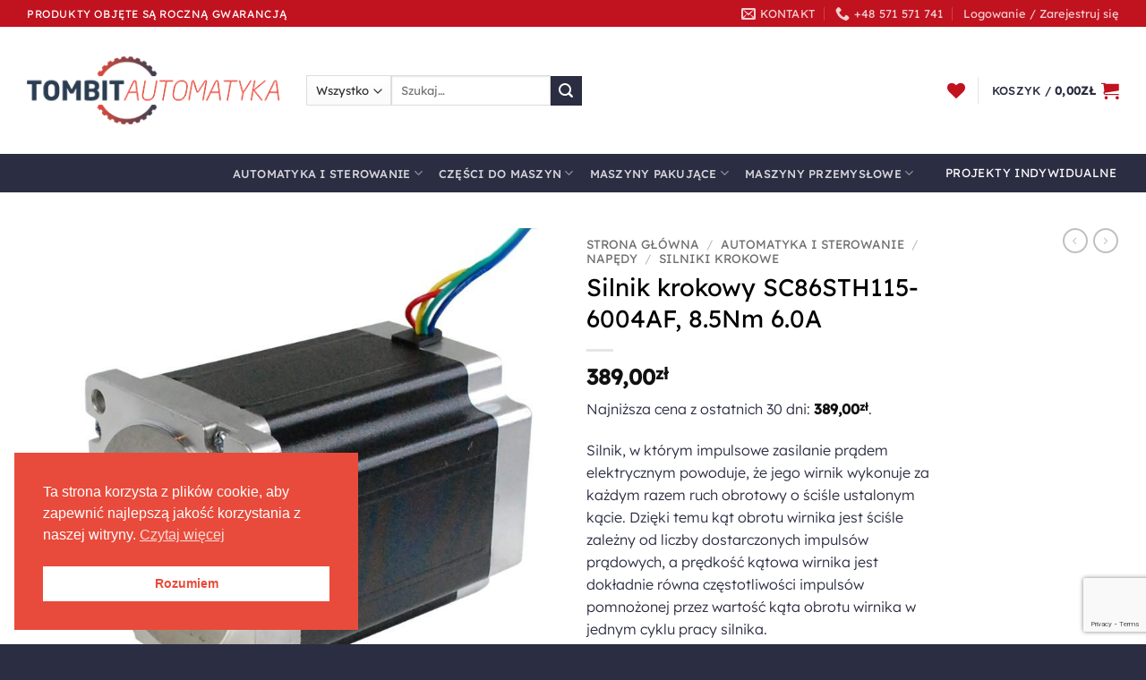

--- FILE ---
content_type: text/html; charset=UTF-8
request_url: https://automatyka-tombit.pl/produkt/silnik-krokowy-sc86sth115-6004af-85nm/
body_size: 29384
content:
<!DOCTYPE html>
<html lang="pl-PL" class="loading-site no-js">
<head>
	<meta charset="UTF-8" />
	<link rel="profile" href="http://gmpg.org/xfn/11" />
	<link rel="pingback" href="https://automatyka-tombit.pl/xmlrpc.php" />

					<script>document.documentElement.className = document.documentElement.className + ' yes-js js_active js'</script>
			<script>(function(html){html.className = html.className.replace(/\bno-js\b/,'js')})(document.documentElement);</script>
<meta name='robots' content='index, follow, max-image-preview:large, max-snippet:-1, max-video-preview:-1' />
<meta name="viewport" content="width=device-width, initial-scale=1" />
	<!-- This site is optimized with the Yoast SEO plugin v26.8 - https://yoast.com/product/yoast-seo-wordpress/ -->
	<title>Silnik krokowy SC86STH115-6004AF, 8.5Nm 6.0A - TomBit Automatyka</title>
	<link rel="canonical" href="https://automatyka-tombit.pl/produkt/silnik-krokowy-sc86sth115-6004af-85nm/" />
	<meta property="og:locale" content="pl_PL" />
	<meta property="og:type" content="article" />
	<meta property="og:title" content="Silnik krokowy SC86STH115-6004AF, 8.5Nm 6.0A - TomBit Automatyka" />
	<meta property="og:description" content="Silnik, w którym impulsowe zasilanie prądem elektrycznym powoduje, że jego wirnik wykonuje za każdym razem ruch obrotowy o ściśle ustalonym kącie. Dzięki temu kąt obrotu wirnika jest ściśle zależny od liczby dostarczonych impulsów prądowych, a prędkość kątowa wirnika jest dokładnie równa częstotliwości impulsów pomnożonej przez wartość kąta obrotu wirnika w jednym cyklu pracy silnika." />
	<meta property="og:url" content="https://automatyka-tombit.pl/produkt/silnik-krokowy-sc86sth115-6004af-85nm/" />
	<meta property="og:site_name" content="TomBit Automatyka" />
	<meta property="article:publisher" content="https://www.facebook.com/tombitautomatyka" />
	<meta property="article:modified_time" content="2024-11-25T09:44:50+00:00" />
	<meta property="og:image" content="https://automatyka-tombit.pl/wp-content/uploads/2022/04/3182.jpg" />
	<meta property="og:image:width" content="800" />
	<meta property="og:image:height" content="800" />
	<meta property="og:image:type" content="image/jpeg" />
	<meta name="twitter:card" content="summary_large_image" />
	<meta name="twitter:label1" content="Szacowany czas czytania" />
	<meta name="twitter:data1" content="1 minuta" />
	<script type="application/ld+json" class="yoast-schema-graph">{"@context":"https://schema.org","@graph":[{"@type":"WebPage","@id":"https://automatyka-tombit.pl/produkt/silnik-krokowy-sc86sth115-6004af-85nm/","url":"https://automatyka-tombit.pl/produkt/silnik-krokowy-sc86sth115-6004af-85nm/","name":"Silnik krokowy SC86STH115-6004AF, 8.5Nm 6.0A - TomBit Automatyka","isPartOf":{"@id":"https://automatyka-tombit.pl/#website"},"primaryImageOfPage":{"@id":"https://automatyka-tombit.pl/produkt/silnik-krokowy-sc86sth115-6004af-85nm/#primaryimage"},"image":{"@id":"https://automatyka-tombit.pl/produkt/silnik-krokowy-sc86sth115-6004af-85nm/#primaryimage"},"thumbnailUrl":"https://automatyka-tombit.pl/wp-content/uploads/2022/04/3182.jpg","datePublished":"2022-04-11T10:22:33+00:00","dateModified":"2024-11-25T09:44:50+00:00","breadcrumb":{"@id":"https://automatyka-tombit.pl/produkt/silnik-krokowy-sc86sth115-6004af-85nm/#breadcrumb"},"inLanguage":"pl-PL","potentialAction":[{"@type":"ReadAction","target":["https://automatyka-tombit.pl/produkt/silnik-krokowy-sc86sth115-6004af-85nm/"]}]},{"@type":"ImageObject","inLanguage":"pl-PL","@id":"https://automatyka-tombit.pl/produkt/silnik-krokowy-sc86sth115-6004af-85nm/#primaryimage","url":"https://automatyka-tombit.pl/wp-content/uploads/2022/04/3182.jpg","contentUrl":"https://automatyka-tombit.pl/wp-content/uploads/2022/04/3182.jpg","width":800,"height":800,"caption":"Silnik krokowy SC86STH115-6004AF 8,5Nm"},{"@type":"BreadcrumbList","@id":"https://automatyka-tombit.pl/produkt/silnik-krokowy-sc86sth115-6004af-85nm/#breadcrumb","itemListElement":[{"@type":"ListItem","position":1,"name":"Strona główna","item":"https://automatyka-tombit.pl/"},{"@type":"ListItem","position":2,"name":"Sklep","item":"https://automatyka-tombit.pl/sklep/"},{"@type":"ListItem","position":3,"name":"Silnik krokowy SC86STH115-6004AF, 8.5Nm 6.0A"}]},{"@type":"WebSite","@id":"https://automatyka-tombit.pl/#website","url":"https://automatyka-tombit.pl/","name":"TomBit Automatyka","description":"Części i akcesoria automatyki przemysłowej","publisher":{"@id":"https://automatyka-tombit.pl/#organization"},"potentialAction":[{"@type":"SearchAction","target":{"@type":"EntryPoint","urlTemplate":"https://automatyka-tombit.pl/?s={search_term_string}"},"query-input":{"@type":"PropertyValueSpecification","valueRequired":true,"valueName":"search_term_string"}}],"inLanguage":"pl-PL"},{"@type":"Organization","@id":"https://automatyka-tombit.pl/#organization","name":"TomBit Automatyka","alternateName":"TomBit Automatyka","url":"https://automatyka-tombit.pl/","logo":{"@type":"ImageObject","inLanguage":"pl-PL","@id":"https://automatyka-tombit.pl/#/schema/logo/image/","url":"","contentUrl":"","caption":"TomBit Automatyka"},"image":{"@id":"https://automatyka-tombit.pl/#/schema/logo/image/"},"sameAs":["https://www.facebook.com/tombitautomatyka","https://www.youtube.com/@tombitautomatyka7537","https://www.linkedin.com/company/tombit-automatyka/about/"]}]}</script>
	<!-- / Yoast SEO plugin. -->


<link rel='prefetch' href='https://automatyka-tombit.pl/wp-content/themes/flatsome/assets/js/flatsome.js?ver=22889b626eb7ec03b5a4' />
<link rel='prefetch' href='https://automatyka-tombit.pl/wp-content/themes/flatsome/assets/js/chunk.slider.js?ver=3.20.1' />
<link rel='prefetch' href='https://automatyka-tombit.pl/wp-content/themes/flatsome/assets/js/chunk.popups.js?ver=3.20.1' />
<link rel='prefetch' href='https://automatyka-tombit.pl/wp-content/themes/flatsome/assets/js/chunk.tooltips.js?ver=3.20.1' />
<link rel='prefetch' href='https://automatyka-tombit.pl/wp-content/themes/flatsome/assets/js/woocommerce.js?ver=1c9be63d628ff7c3ff4c' />
<link rel="alternate" type="application/rss+xml" title="TomBit Automatyka &raquo; Kanał z wpisami" href="https://automatyka-tombit.pl/feed/" />
<link rel="alternate" type="application/rss+xml" title="TomBit Automatyka &raquo; Kanał z komentarzami" href="https://automatyka-tombit.pl/comments/feed/" />
<link rel="alternate" title="oEmbed (JSON)" type="application/json+oembed" href="https://automatyka-tombit.pl/wp-json/oembed/1.0/embed?url=https%3A%2F%2Fautomatyka-tombit.pl%2Fprodukt%2Fsilnik-krokowy-sc86sth115-6004af-85nm%2F" />
<link rel="alternate" title="oEmbed (XML)" type="text/xml+oembed" href="https://automatyka-tombit.pl/wp-json/oembed/1.0/embed?url=https%3A%2F%2Fautomatyka-tombit.pl%2Fprodukt%2Fsilnik-krokowy-sc86sth115-6004af-85nm%2F&#038;format=xml" />
<style id='wp-img-auto-sizes-contain-inline-css' type='text/css'>
img:is([sizes=auto i],[sizes^="auto," i]){contain-intrinsic-size:3000px 1500px}
/*# sourceURL=wp-img-auto-sizes-contain-inline-css */
</style>
<style id='wp-block-library-inline-css' type='text/css'>
:root{--wp-block-synced-color:#7a00df;--wp-block-synced-color--rgb:122,0,223;--wp-bound-block-color:var(--wp-block-synced-color);--wp-editor-canvas-background:#ddd;--wp-admin-theme-color:#007cba;--wp-admin-theme-color--rgb:0,124,186;--wp-admin-theme-color-darker-10:#006ba1;--wp-admin-theme-color-darker-10--rgb:0,107,160.5;--wp-admin-theme-color-darker-20:#005a87;--wp-admin-theme-color-darker-20--rgb:0,90,135;--wp-admin-border-width-focus:2px}@media (min-resolution:192dpi){:root{--wp-admin-border-width-focus:1.5px}}.wp-element-button{cursor:pointer}:root .has-very-light-gray-background-color{background-color:#eee}:root .has-very-dark-gray-background-color{background-color:#313131}:root .has-very-light-gray-color{color:#eee}:root .has-very-dark-gray-color{color:#313131}:root .has-vivid-green-cyan-to-vivid-cyan-blue-gradient-background{background:linear-gradient(135deg,#00d084,#0693e3)}:root .has-purple-crush-gradient-background{background:linear-gradient(135deg,#34e2e4,#4721fb 50%,#ab1dfe)}:root .has-hazy-dawn-gradient-background{background:linear-gradient(135deg,#faaca8,#dad0ec)}:root .has-subdued-olive-gradient-background{background:linear-gradient(135deg,#fafae1,#67a671)}:root .has-atomic-cream-gradient-background{background:linear-gradient(135deg,#fdd79a,#004a59)}:root .has-nightshade-gradient-background{background:linear-gradient(135deg,#330968,#31cdcf)}:root .has-midnight-gradient-background{background:linear-gradient(135deg,#020381,#2874fc)}:root{--wp--preset--font-size--normal:16px;--wp--preset--font-size--huge:42px}.has-regular-font-size{font-size:1em}.has-larger-font-size{font-size:2.625em}.has-normal-font-size{font-size:var(--wp--preset--font-size--normal)}.has-huge-font-size{font-size:var(--wp--preset--font-size--huge)}.has-text-align-center{text-align:center}.has-text-align-left{text-align:left}.has-text-align-right{text-align:right}.has-fit-text{white-space:nowrap!important}#end-resizable-editor-section{display:none}.aligncenter{clear:both}.items-justified-left{justify-content:flex-start}.items-justified-center{justify-content:center}.items-justified-right{justify-content:flex-end}.items-justified-space-between{justify-content:space-between}.screen-reader-text{border:0;clip-path:inset(50%);height:1px;margin:-1px;overflow:hidden;padding:0;position:absolute;width:1px;word-wrap:normal!important}.screen-reader-text:focus{background-color:#ddd;clip-path:none;color:#444;display:block;font-size:1em;height:auto;left:5px;line-height:normal;padding:15px 23px 14px;text-decoration:none;top:5px;width:auto;z-index:100000}html :where(.has-border-color){border-style:solid}html :where([style*=border-top-color]){border-top-style:solid}html :where([style*=border-right-color]){border-right-style:solid}html :where([style*=border-bottom-color]){border-bottom-style:solid}html :where([style*=border-left-color]){border-left-style:solid}html :where([style*=border-width]){border-style:solid}html :where([style*=border-top-width]){border-top-style:solid}html :where([style*=border-right-width]){border-right-style:solid}html :where([style*=border-bottom-width]){border-bottom-style:solid}html :where([style*=border-left-width]){border-left-style:solid}html :where(img[class*=wp-image-]){height:auto;max-width:100%}:where(figure){margin:0 0 1em}html :where(.is-position-sticky){--wp-admin--admin-bar--position-offset:var(--wp-admin--admin-bar--height,0px)}@media screen and (max-width:600px){html :where(.is-position-sticky){--wp-admin--admin-bar--position-offset:0px}}

/*# sourceURL=wp-block-library-inline-css */
</style><style id='global-styles-inline-css' type='text/css'>
:root{--wp--preset--aspect-ratio--square: 1;--wp--preset--aspect-ratio--4-3: 4/3;--wp--preset--aspect-ratio--3-4: 3/4;--wp--preset--aspect-ratio--3-2: 3/2;--wp--preset--aspect-ratio--2-3: 2/3;--wp--preset--aspect-ratio--16-9: 16/9;--wp--preset--aspect-ratio--9-16: 9/16;--wp--preset--color--black: #000000;--wp--preset--color--cyan-bluish-gray: #abb8c3;--wp--preset--color--white: #ffffff;--wp--preset--color--pale-pink: #f78da7;--wp--preset--color--vivid-red: #cf2e2e;--wp--preset--color--luminous-vivid-orange: #ff6900;--wp--preset--color--luminous-vivid-amber: #fcb900;--wp--preset--color--light-green-cyan: #7bdcb5;--wp--preset--color--vivid-green-cyan: #00d084;--wp--preset--color--pale-cyan-blue: #8ed1fc;--wp--preset--color--vivid-cyan-blue: #0693e3;--wp--preset--color--vivid-purple: #9b51e0;--wp--preset--color--primary: #c1121f;--wp--preset--color--secondary: #2b2d42;--wp--preset--color--success: #627D47;--wp--preset--color--alert: #b20000;--wp--preset--gradient--vivid-cyan-blue-to-vivid-purple: linear-gradient(135deg,rgb(6,147,227) 0%,rgb(155,81,224) 100%);--wp--preset--gradient--light-green-cyan-to-vivid-green-cyan: linear-gradient(135deg,rgb(122,220,180) 0%,rgb(0,208,130) 100%);--wp--preset--gradient--luminous-vivid-amber-to-luminous-vivid-orange: linear-gradient(135deg,rgb(252,185,0) 0%,rgb(255,105,0) 100%);--wp--preset--gradient--luminous-vivid-orange-to-vivid-red: linear-gradient(135deg,rgb(255,105,0) 0%,rgb(207,46,46) 100%);--wp--preset--gradient--very-light-gray-to-cyan-bluish-gray: linear-gradient(135deg,rgb(238,238,238) 0%,rgb(169,184,195) 100%);--wp--preset--gradient--cool-to-warm-spectrum: linear-gradient(135deg,rgb(74,234,220) 0%,rgb(151,120,209) 20%,rgb(207,42,186) 40%,rgb(238,44,130) 60%,rgb(251,105,98) 80%,rgb(254,248,76) 100%);--wp--preset--gradient--blush-light-purple: linear-gradient(135deg,rgb(255,206,236) 0%,rgb(152,150,240) 100%);--wp--preset--gradient--blush-bordeaux: linear-gradient(135deg,rgb(254,205,165) 0%,rgb(254,45,45) 50%,rgb(107,0,62) 100%);--wp--preset--gradient--luminous-dusk: linear-gradient(135deg,rgb(255,203,112) 0%,rgb(199,81,192) 50%,rgb(65,88,208) 100%);--wp--preset--gradient--pale-ocean: linear-gradient(135deg,rgb(255,245,203) 0%,rgb(182,227,212) 50%,rgb(51,167,181) 100%);--wp--preset--gradient--electric-grass: linear-gradient(135deg,rgb(202,248,128) 0%,rgb(113,206,126) 100%);--wp--preset--gradient--midnight: linear-gradient(135deg,rgb(2,3,129) 0%,rgb(40,116,252) 100%);--wp--preset--font-size--small: 13px;--wp--preset--font-size--medium: 20px;--wp--preset--font-size--large: 36px;--wp--preset--font-size--x-large: 42px;--wp--preset--spacing--20: 0.44rem;--wp--preset--spacing--30: 0.67rem;--wp--preset--spacing--40: 1rem;--wp--preset--spacing--50: 1.5rem;--wp--preset--spacing--60: 2.25rem;--wp--preset--spacing--70: 3.38rem;--wp--preset--spacing--80: 5.06rem;--wp--preset--shadow--natural: 6px 6px 9px rgba(0, 0, 0, 0.2);--wp--preset--shadow--deep: 12px 12px 50px rgba(0, 0, 0, 0.4);--wp--preset--shadow--sharp: 6px 6px 0px rgba(0, 0, 0, 0.2);--wp--preset--shadow--outlined: 6px 6px 0px -3px rgb(255, 255, 255), 6px 6px rgb(0, 0, 0);--wp--preset--shadow--crisp: 6px 6px 0px rgb(0, 0, 0);}:where(body) { margin: 0; }.wp-site-blocks > .alignleft { float: left; margin-right: 2em; }.wp-site-blocks > .alignright { float: right; margin-left: 2em; }.wp-site-blocks > .aligncenter { justify-content: center; margin-left: auto; margin-right: auto; }:where(.is-layout-flex){gap: 0.5em;}:where(.is-layout-grid){gap: 0.5em;}.is-layout-flow > .alignleft{float: left;margin-inline-start: 0;margin-inline-end: 2em;}.is-layout-flow > .alignright{float: right;margin-inline-start: 2em;margin-inline-end: 0;}.is-layout-flow > .aligncenter{margin-left: auto !important;margin-right: auto !important;}.is-layout-constrained > .alignleft{float: left;margin-inline-start: 0;margin-inline-end: 2em;}.is-layout-constrained > .alignright{float: right;margin-inline-start: 2em;margin-inline-end: 0;}.is-layout-constrained > .aligncenter{margin-left: auto !important;margin-right: auto !important;}.is-layout-constrained > :where(:not(.alignleft):not(.alignright):not(.alignfull)){margin-left: auto !important;margin-right: auto !important;}body .is-layout-flex{display: flex;}.is-layout-flex{flex-wrap: wrap;align-items: center;}.is-layout-flex > :is(*, div){margin: 0;}body .is-layout-grid{display: grid;}.is-layout-grid > :is(*, div){margin: 0;}body{padding-top: 0px;padding-right: 0px;padding-bottom: 0px;padding-left: 0px;}a:where(:not(.wp-element-button)){text-decoration: none;}:root :where(.wp-element-button, .wp-block-button__link){background-color: #32373c;border-width: 0;color: #fff;font-family: inherit;font-size: inherit;font-style: inherit;font-weight: inherit;letter-spacing: inherit;line-height: inherit;padding-top: calc(0.667em + 2px);padding-right: calc(1.333em + 2px);padding-bottom: calc(0.667em + 2px);padding-left: calc(1.333em + 2px);text-decoration: none;text-transform: inherit;}.has-black-color{color: var(--wp--preset--color--black) !important;}.has-cyan-bluish-gray-color{color: var(--wp--preset--color--cyan-bluish-gray) !important;}.has-white-color{color: var(--wp--preset--color--white) !important;}.has-pale-pink-color{color: var(--wp--preset--color--pale-pink) !important;}.has-vivid-red-color{color: var(--wp--preset--color--vivid-red) !important;}.has-luminous-vivid-orange-color{color: var(--wp--preset--color--luminous-vivid-orange) !important;}.has-luminous-vivid-amber-color{color: var(--wp--preset--color--luminous-vivid-amber) !important;}.has-light-green-cyan-color{color: var(--wp--preset--color--light-green-cyan) !important;}.has-vivid-green-cyan-color{color: var(--wp--preset--color--vivid-green-cyan) !important;}.has-pale-cyan-blue-color{color: var(--wp--preset--color--pale-cyan-blue) !important;}.has-vivid-cyan-blue-color{color: var(--wp--preset--color--vivid-cyan-blue) !important;}.has-vivid-purple-color{color: var(--wp--preset--color--vivid-purple) !important;}.has-primary-color{color: var(--wp--preset--color--primary) !important;}.has-secondary-color{color: var(--wp--preset--color--secondary) !important;}.has-success-color{color: var(--wp--preset--color--success) !important;}.has-alert-color{color: var(--wp--preset--color--alert) !important;}.has-black-background-color{background-color: var(--wp--preset--color--black) !important;}.has-cyan-bluish-gray-background-color{background-color: var(--wp--preset--color--cyan-bluish-gray) !important;}.has-white-background-color{background-color: var(--wp--preset--color--white) !important;}.has-pale-pink-background-color{background-color: var(--wp--preset--color--pale-pink) !important;}.has-vivid-red-background-color{background-color: var(--wp--preset--color--vivid-red) !important;}.has-luminous-vivid-orange-background-color{background-color: var(--wp--preset--color--luminous-vivid-orange) !important;}.has-luminous-vivid-amber-background-color{background-color: var(--wp--preset--color--luminous-vivid-amber) !important;}.has-light-green-cyan-background-color{background-color: var(--wp--preset--color--light-green-cyan) !important;}.has-vivid-green-cyan-background-color{background-color: var(--wp--preset--color--vivid-green-cyan) !important;}.has-pale-cyan-blue-background-color{background-color: var(--wp--preset--color--pale-cyan-blue) !important;}.has-vivid-cyan-blue-background-color{background-color: var(--wp--preset--color--vivid-cyan-blue) !important;}.has-vivid-purple-background-color{background-color: var(--wp--preset--color--vivid-purple) !important;}.has-primary-background-color{background-color: var(--wp--preset--color--primary) !important;}.has-secondary-background-color{background-color: var(--wp--preset--color--secondary) !important;}.has-success-background-color{background-color: var(--wp--preset--color--success) !important;}.has-alert-background-color{background-color: var(--wp--preset--color--alert) !important;}.has-black-border-color{border-color: var(--wp--preset--color--black) !important;}.has-cyan-bluish-gray-border-color{border-color: var(--wp--preset--color--cyan-bluish-gray) !important;}.has-white-border-color{border-color: var(--wp--preset--color--white) !important;}.has-pale-pink-border-color{border-color: var(--wp--preset--color--pale-pink) !important;}.has-vivid-red-border-color{border-color: var(--wp--preset--color--vivid-red) !important;}.has-luminous-vivid-orange-border-color{border-color: var(--wp--preset--color--luminous-vivid-orange) !important;}.has-luminous-vivid-amber-border-color{border-color: var(--wp--preset--color--luminous-vivid-amber) !important;}.has-light-green-cyan-border-color{border-color: var(--wp--preset--color--light-green-cyan) !important;}.has-vivid-green-cyan-border-color{border-color: var(--wp--preset--color--vivid-green-cyan) !important;}.has-pale-cyan-blue-border-color{border-color: var(--wp--preset--color--pale-cyan-blue) !important;}.has-vivid-cyan-blue-border-color{border-color: var(--wp--preset--color--vivid-cyan-blue) !important;}.has-vivid-purple-border-color{border-color: var(--wp--preset--color--vivid-purple) !important;}.has-primary-border-color{border-color: var(--wp--preset--color--primary) !important;}.has-secondary-border-color{border-color: var(--wp--preset--color--secondary) !important;}.has-success-border-color{border-color: var(--wp--preset--color--success) !important;}.has-alert-border-color{border-color: var(--wp--preset--color--alert) !important;}.has-vivid-cyan-blue-to-vivid-purple-gradient-background{background: var(--wp--preset--gradient--vivid-cyan-blue-to-vivid-purple) !important;}.has-light-green-cyan-to-vivid-green-cyan-gradient-background{background: var(--wp--preset--gradient--light-green-cyan-to-vivid-green-cyan) !important;}.has-luminous-vivid-amber-to-luminous-vivid-orange-gradient-background{background: var(--wp--preset--gradient--luminous-vivid-amber-to-luminous-vivid-orange) !important;}.has-luminous-vivid-orange-to-vivid-red-gradient-background{background: var(--wp--preset--gradient--luminous-vivid-orange-to-vivid-red) !important;}.has-very-light-gray-to-cyan-bluish-gray-gradient-background{background: var(--wp--preset--gradient--very-light-gray-to-cyan-bluish-gray) !important;}.has-cool-to-warm-spectrum-gradient-background{background: var(--wp--preset--gradient--cool-to-warm-spectrum) !important;}.has-blush-light-purple-gradient-background{background: var(--wp--preset--gradient--blush-light-purple) !important;}.has-blush-bordeaux-gradient-background{background: var(--wp--preset--gradient--blush-bordeaux) !important;}.has-luminous-dusk-gradient-background{background: var(--wp--preset--gradient--luminous-dusk) !important;}.has-pale-ocean-gradient-background{background: var(--wp--preset--gradient--pale-ocean) !important;}.has-electric-grass-gradient-background{background: var(--wp--preset--gradient--electric-grass) !important;}.has-midnight-gradient-background{background: var(--wp--preset--gradient--midnight) !important;}.has-small-font-size{font-size: var(--wp--preset--font-size--small) !important;}.has-medium-font-size{font-size: var(--wp--preset--font-size--medium) !important;}.has-large-font-size{font-size: var(--wp--preset--font-size--large) !important;}.has-x-large-font-size{font-size: var(--wp--preset--font-size--x-large) !important;}
/*# sourceURL=global-styles-inline-css */
</style>

<style id='woocommerce-inline-inline-css' type='text/css'>
.woocommerce form .form-row .required { visibility: visible; }
/*# sourceURL=woocommerce-inline-inline-css */
</style>
<link rel='stylesheet' id='wpo_min-header-0-css' href='https://automatyka-tombit.pl/wp-content/cache/wpo-minify/1768846975/assets/wpo-minify-header-1e2477e5.min.css' type='text/css' media='all' />
<script type="text/javascript" src="https://automatyka-tombit.pl/wp-content/cache/wpo-minify/1768846975/assets/wpo-minify-header-7bbd0e53.min.js" id="wpo_min-header-0-js"></script>
<script type="text/javascript" id="wpo_min-header-1-js-extra">
/* <![CDATA[ */
var wc_add_to_cart_params = {"ajax_url":"/wp-admin/admin-ajax.php","wc_ajax_url":"/?wc-ajax=%%endpoint%%","i18n_view_cart":"Zobacz koszyk","cart_url":"https://automatyka-tombit.pl/koszyk/","is_cart":"","cart_redirect_after_add":"no"};
var wc_single_product_params = {"i18n_required_rating_text":"Prosz\u0119 wybra\u0107 ocen\u0119","i18n_rating_options":["1 z 5 gwiazdek","2 z 5 gwiazdek","3 z 5 gwiazdek","4 z 5 gwiazdek","5 z 5 gwiazdek"],"i18n_product_gallery_trigger_text":"Wy\u015bwietl pe\u0142noekranow\u0105 galeri\u0119 obrazk\u00f3w","review_rating_required":"yes","flexslider":{"rtl":false,"animation":"slide","smoothHeight":true,"directionNav":false,"controlNav":"thumbnails","slideshow":false,"animationSpeed":500,"animationLoop":false,"allowOneSlide":false},"zoom_enabled":"","zoom_options":[],"photoswipe_enabled":"1","photoswipe_options":{"shareEl":false,"closeOnScroll":false,"history":false,"hideAnimationDuration":0,"showAnimationDuration":0},"flexslider_enabled":""};
var woocommerce_params = {"ajax_url":"/wp-admin/admin-ajax.php","wc_ajax_url":"/?wc-ajax=%%endpoint%%","i18n_password_show":"Poka\u017c has\u0142o","i18n_password_hide":"Ukryj has\u0142o"};
//# sourceURL=wpo_min-header-1-js-extra
/* ]]> */
</script>
<script type="text/javascript" src="https://automatyka-tombit.pl/wp-content/cache/wpo-minify/1768846975/assets/wpo-minify-header-91bc5ac6.min.js" id="wpo_min-header-1-js" defer="defer" data-wp-strategy="defer"></script>
<link rel="https://api.w.org/" href="https://automatyka-tombit.pl/wp-json/" /><link rel="alternate" title="JSON" type="application/json" href="https://automatyka-tombit.pl/wp-json/wp/v2/product/6526" /><link rel="EditURI" type="application/rsd+xml" title="RSD" href="https://automatyka-tombit.pl/xmlrpc.php?rsd" />
<meta name="generator" content="WordPress 6.9" />
<meta name="generator" content="WooCommerce 10.4.3" />
<link rel='shortlink' href='https://automatyka-tombit.pl/?p=6526' />
<style type="text/css">
			.aiovg-player {
				display: block;
				position: relative;
				padding-bottom: 56.25%;
				width: 100%;
				height: 0;	
				overflow: hidden;
			}
			
			.aiovg-player iframe,
			.aiovg-player .video-js,
			.aiovg-player .plyr {
				--plyr-color-main: #00b2ff;
				position: absolute;
				inset: 0;	
				margin: 0;
				padding: 0;
				width: 100%;
				height: 100%;
			}
		</style>	<noscript><style>.woocommerce-product-gallery{ opacity: 1 !important; }</style></noscript>
	<style id="custom-css" type="text/css">:root {--primary-color: #c1121f;--fs-color-primary: #c1121f;--fs-color-secondary: #2b2d42;--fs-color-success: #627D47;--fs-color-alert: #b20000;--fs-color-base: #2b2d42;--fs-experimental-link-color: #2b2d42;--fs-experimental-link-color-hover: #111;}.tooltipster-base {--tooltip-color: #fff;--tooltip-bg-color: #000;}.off-canvas-right .mfp-content, .off-canvas-left .mfp-content {--drawer-width: 300px;}.off-canvas .mfp-content.off-canvas-cart {--drawer-width: 360px;}.container-width, .full-width .ubermenu-nav, .container, .row{max-width: 1250px}.row.row-collapse{max-width: 1220px}.row.row-small{max-width: 1242.5px}.row.row-large{max-width: 1280px}.header-main{height: 142px}#logo img{max-height: 142px}#logo{width:282px;}.header-bottom{min-height: 43px}.header-top{min-height: 30px}.transparent .header-main{height: 30px}.transparent #logo img{max-height: 30px}.has-transparent + .page-title:first-of-type,.has-transparent + #main > .page-title,.has-transparent + #main > div > .page-title,.has-transparent + #main .page-header-wrapper:first-of-type .page-title{padding-top: 110px;}.header.show-on-scroll,.stuck .header-main{height:70px!important}.stuck #logo img{max-height: 70px!important}.search-form{ width: 43%;}.header-bg-color {background-color: rgba(255,255,255,0.9)}.header-bottom {background-color: #2b2d42}.header-bottom-nav > li > a{line-height: 22px }@media (max-width: 549px) {.header-main{height: 70px}#logo img{max-height: 70px}}.nav-dropdown{border-radius:5px}.nav-dropdown{font-size:100%}h1,h2,h3,h4,h5,h6,.heading-font{color: #000000;}body{font-size: 100%;}body{font-family: Lexend, sans-serif;}body {font-weight: 300;font-style: normal;}.nav > li > a {font-family: Lexend, sans-serif;}.mobile-sidebar-levels-2 .nav > li > ul > li > a {font-family: Lexend, sans-serif;}.nav > li > a,.mobile-sidebar-levels-2 .nav > li > ul > li > a {font-weight: 500;font-style: normal;}h1,h2,h3,h4,h5,h6,.heading-font, .off-canvas-center .nav-sidebar.nav-vertical > li > a{font-family: Lexend, sans-serif;}h1,h2,h3,h4,h5,h6,.heading-font,.banner h1,.banner h2 {font-weight: 400;font-style: normal;}.alt-font{font-family: "Dancing Script", sans-serif;}.alt-font {font-weight: 400!important;font-style: normal!important;}.header:not(.transparent) .header-nav-main.nav > li > a {color: #2b2d42;}.header:not(.transparent) .header-nav-main.nav > li > a:hover,.header:not(.transparent) .header-nav-main.nav > li.active > a,.header:not(.transparent) .header-nav-main.nav > li.current > a,.header:not(.transparent) .header-nav-main.nav > li > a.active,.header:not(.transparent) .header-nav-main.nav > li > a.current{color: #c1121f;}.header-nav-main.nav-line-bottom > li > a:before,.header-nav-main.nav-line-grow > li > a:before,.header-nav-main.nav-line > li > a:before,.header-nav-main.nav-box > li > a:hover,.header-nav-main.nav-box > li.active > a,.header-nav-main.nav-pills > li > a:hover,.header-nav-main.nav-pills > li.active > a{color:#FFF!important;background-color: #c1121f;}.header:not(.transparent) .header-bottom-nav.nav > li > a:hover,.header:not(.transparent) .header-bottom-nav.nav > li.active > a,.header:not(.transparent) .header-bottom-nav.nav > li.current > a,.header:not(.transparent) .header-bottom-nav.nav > li > a.active,.header:not(.transparent) .header-bottom-nav.nav > li > a.current{color: #c1121f;}.header-bottom-nav.nav-line-bottom > li > a:before,.header-bottom-nav.nav-line-grow > li > a:before,.header-bottom-nav.nav-line > li > a:before,.header-bottom-nav.nav-box > li > a:hover,.header-bottom-nav.nav-box > li.active > a,.header-bottom-nav.nav-pills > li > a:hover,.header-bottom-nav.nav-pills > li.active > a{color:#FFF!important;background-color: #c1121f;}.has-equal-box-heights .box-image {padding-top: 117%;}input[type='submit'], input[type="button"], button:not(.icon), .button:not(.icon){border-radius: 8px!important}.shop-page-title.featured-title .title-bg{ background-image: url(https://automatyka-tombit.pl/wp-content/uploads/2022/04/3182.jpg)!important;}@media screen and (min-width: 550px){.products .box-vertical .box-image{min-width: 290px!important;width: 290px!important;}}.header-main .social-icons,.header-main .cart-icon strong,.header-main .menu-title,.header-main .header-button > .button.is-outline,.header-main .nav > li > a > i:not(.icon-angle-down){color: #c1121f!important;}.header-main .header-button > .button.is-outline,.header-main .cart-icon strong:after,.header-main .cart-icon strong{border-color: #c1121f!important;}.header-main .header-button > .button:not(.is-outline){background-color: #c1121f!important;}.header-main .current-dropdown .cart-icon strong,.header-main .header-button > .button:hover,.header-main .header-button > .button:hover i,.header-main .header-button > .button:hover span{color:#FFF!important;}.header-main .menu-title:hover,.header-main .social-icons a:hover,.header-main .header-button > .button.is-outline:hover,.header-main .nav > li > a:hover > i:not(.icon-angle-down){color: #2b2d42!important;}.header-main .current-dropdown .cart-icon strong,.header-main .header-button > .button:hover{background-color: #2b2d42!important;}.header-main .current-dropdown .cart-icon strong:after,.header-main .current-dropdown .cart-icon strong,.header-main .header-button > .button:hover{border-color: #2b2d42!important;}.absolute-footer, html{background-color: #2b2d42}.nav-vertical-fly-out > li + li {border-top-width: 1px; border-top-style: solid;}.label-new.menu-item > a:after{content:"Nowość";}.label-hot.menu-item > a:after{content:"Popularne";}.label-sale.menu-item > a:after{content:"Promocja";}.label-popular.menu-item > a:after{content:"Popularne";}</style><style id="kirki-inline-styles">/* vietnamese */
@font-face {
  font-family: 'Lexend';
  font-style: normal;
  font-weight: 300;
  font-display: swap;
  src: url(https://automatyka-tombit.pl/wp-content/fonts/lexend/wlpwgwvFAVdoq2_v9KQU4Wc.woff2) format('woff2');
  unicode-range: U+0102-0103, U+0110-0111, U+0128-0129, U+0168-0169, U+01A0-01A1, U+01AF-01B0, U+0300-0301, U+0303-0304, U+0308-0309, U+0323, U+0329, U+1EA0-1EF9, U+20AB;
}
/* latin-ext */
@font-face {
  font-family: 'Lexend';
  font-style: normal;
  font-weight: 300;
  font-display: swap;
  src: url(https://automatyka-tombit.pl/wp-content/fonts/lexend/wlpwgwvFAVdoq2_v9aQU4Wc.woff2) format('woff2');
  unicode-range: U+0100-02BA, U+02BD-02C5, U+02C7-02CC, U+02CE-02D7, U+02DD-02FF, U+0304, U+0308, U+0329, U+1D00-1DBF, U+1E00-1E9F, U+1EF2-1EFF, U+2020, U+20A0-20AB, U+20AD-20C0, U+2113, U+2C60-2C7F, U+A720-A7FF;
}
/* latin */
@font-face {
  font-family: 'Lexend';
  font-style: normal;
  font-weight: 300;
  font-display: swap;
  src: url(https://automatyka-tombit.pl/wp-content/fonts/lexend/wlpwgwvFAVdoq2_v-6QU.woff2) format('woff2');
  unicode-range: U+0000-00FF, U+0131, U+0152-0153, U+02BB-02BC, U+02C6, U+02DA, U+02DC, U+0304, U+0308, U+0329, U+2000-206F, U+20AC, U+2122, U+2191, U+2193, U+2212, U+2215, U+FEFF, U+FFFD;
}
/* vietnamese */
@font-face {
  font-family: 'Lexend';
  font-style: normal;
  font-weight: 400;
  font-display: swap;
  src: url(https://automatyka-tombit.pl/wp-content/fonts/lexend/wlpwgwvFAVdoq2_v9KQU4Wc.woff2) format('woff2');
  unicode-range: U+0102-0103, U+0110-0111, U+0128-0129, U+0168-0169, U+01A0-01A1, U+01AF-01B0, U+0300-0301, U+0303-0304, U+0308-0309, U+0323, U+0329, U+1EA0-1EF9, U+20AB;
}
/* latin-ext */
@font-face {
  font-family: 'Lexend';
  font-style: normal;
  font-weight: 400;
  font-display: swap;
  src: url(https://automatyka-tombit.pl/wp-content/fonts/lexend/wlpwgwvFAVdoq2_v9aQU4Wc.woff2) format('woff2');
  unicode-range: U+0100-02BA, U+02BD-02C5, U+02C7-02CC, U+02CE-02D7, U+02DD-02FF, U+0304, U+0308, U+0329, U+1D00-1DBF, U+1E00-1E9F, U+1EF2-1EFF, U+2020, U+20A0-20AB, U+20AD-20C0, U+2113, U+2C60-2C7F, U+A720-A7FF;
}
/* latin */
@font-face {
  font-family: 'Lexend';
  font-style: normal;
  font-weight: 400;
  font-display: swap;
  src: url(https://automatyka-tombit.pl/wp-content/fonts/lexend/wlpwgwvFAVdoq2_v-6QU.woff2) format('woff2');
  unicode-range: U+0000-00FF, U+0131, U+0152-0153, U+02BB-02BC, U+02C6, U+02DA, U+02DC, U+0304, U+0308, U+0329, U+2000-206F, U+20AC, U+2122, U+2191, U+2193, U+2212, U+2215, U+FEFF, U+FFFD;
}
/* vietnamese */
@font-face {
  font-family: 'Lexend';
  font-style: normal;
  font-weight: 500;
  font-display: swap;
  src: url(https://automatyka-tombit.pl/wp-content/fonts/lexend/wlpwgwvFAVdoq2_v9KQU4Wc.woff2) format('woff2');
  unicode-range: U+0102-0103, U+0110-0111, U+0128-0129, U+0168-0169, U+01A0-01A1, U+01AF-01B0, U+0300-0301, U+0303-0304, U+0308-0309, U+0323, U+0329, U+1EA0-1EF9, U+20AB;
}
/* latin-ext */
@font-face {
  font-family: 'Lexend';
  font-style: normal;
  font-weight: 500;
  font-display: swap;
  src: url(https://automatyka-tombit.pl/wp-content/fonts/lexend/wlpwgwvFAVdoq2_v9aQU4Wc.woff2) format('woff2');
  unicode-range: U+0100-02BA, U+02BD-02C5, U+02C7-02CC, U+02CE-02D7, U+02DD-02FF, U+0304, U+0308, U+0329, U+1D00-1DBF, U+1E00-1E9F, U+1EF2-1EFF, U+2020, U+20A0-20AB, U+20AD-20C0, U+2113, U+2C60-2C7F, U+A720-A7FF;
}
/* latin */
@font-face {
  font-family: 'Lexend';
  font-style: normal;
  font-weight: 500;
  font-display: swap;
  src: url(https://automatyka-tombit.pl/wp-content/fonts/lexend/wlpwgwvFAVdoq2_v-6QU.woff2) format('woff2');
  unicode-range: U+0000-00FF, U+0131, U+0152-0153, U+02BB-02BC, U+02C6, U+02DA, U+02DC, U+0304, U+0308, U+0329, U+2000-206F, U+20AC, U+2122, U+2191, U+2193, U+2212, U+2215, U+FEFF, U+FFFD;
}/* vietnamese */
@font-face {
  font-family: 'Dancing Script';
  font-style: normal;
  font-weight: 400;
  font-display: swap;
  src: url(https://automatyka-tombit.pl/wp-content/fonts/dancing-script/If2cXTr6YS-zF4S-kcSWSVi_sxjsohD9F50Ruu7BMSo3Rep8ltA.woff2) format('woff2');
  unicode-range: U+0102-0103, U+0110-0111, U+0128-0129, U+0168-0169, U+01A0-01A1, U+01AF-01B0, U+0300-0301, U+0303-0304, U+0308-0309, U+0323, U+0329, U+1EA0-1EF9, U+20AB;
}
/* latin-ext */
@font-face {
  font-family: 'Dancing Script';
  font-style: normal;
  font-weight: 400;
  font-display: swap;
  src: url(https://automatyka-tombit.pl/wp-content/fonts/dancing-script/If2cXTr6YS-zF4S-kcSWSVi_sxjsohD9F50Ruu7BMSo3ROp8ltA.woff2) format('woff2');
  unicode-range: U+0100-02BA, U+02BD-02C5, U+02C7-02CC, U+02CE-02D7, U+02DD-02FF, U+0304, U+0308, U+0329, U+1D00-1DBF, U+1E00-1E9F, U+1EF2-1EFF, U+2020, U+20A0-20AB, U+20AD-20C0, U+2113, U+2C60-2C7F, U+A720-A7FF;
}
/* latin */
@font-face {
  font-family: 'Dancing Script';
  font-style: normal;
  font-weight: 400;
  font-display: swap;
  src: url(https://automatyka-tombit.pl/wp-content/fonts/dancing-script/If2cXTr6YS-zF4S-kcSWSVi_sxjsohD9F50Ruu7BMSo3Sup8.woff2) format('woff2');
  unicode-range: U+0000-00FF, U+0131, U+0152-0153, U+02BB-02BC, U+02C6, U+02DA, U+02DC, U+0304, U+0308, U+0329, U+2000-206F, U+20AC, U+2122, U+2191, U+2193, U+2212, U+2215, U+FEFF, U+FFFD;
}</style><link rel='stylesheet' id='wpo_min-footer-0-css' href='https://automatyka-tombit.pl/wp-content/cache/wpo-minify/1768846975/assets/wpo-minify-footer-1afc2ed9.min.css' type='text/css' media='all' />
</head>

<body class="wp-singular product-template-default single single-product postid-6526 wp-theme-flatsome theme-flatsome woocommerce woocommerce-page woocommerce-no-js yith-wcan-free lightbox nav-dropdown-has-arrow nav-dropdown-has-shadow nav-dropdown-has-border">


<a class="skip-link screen-reader-text" href="#main">Przewiń do zawartości</a>

<div id="wrapper">

	
	<header id="header" class="header has-sticky sticky-jump">
		<div class="header-wrapper">
			<div id="top-bar" class="header-top hide-for-sticky nav-dark">
    <div class="flex-row container">
      <div class="flex-col hide-for-medium flex-left">
          <ul class="nav nav-left medium-nav-center nav-small  nav-divided">
              <li class="html custom html_topbar_left"><strong class="uppercase">PRODUKTY OBJĘTE SĄ ROCZNĄ GWARANCJĄ</strong></li>          </ul>
      </div>

      <div class="flex-col hide-for-medium flex-center">
          <ul class="nav nav-center nav-small  nav-divided">
                        </ul>
      </div>

      <div class="flex-col hide-for-medium flex-right">
         <ul class="nav top-bar-nav nav-right nav-small  nav-divided">
              <li class="header-contact-wrapper">
		<ul id="header-contact" class="nav medium-nav-center nav-divided nav-uppercase header-contact">
		
						<li>
			  <a href="mailto:sklep@automatyka-tombit.pl" class="tooltip" title="sklep@automatyka-tombit.pl">
				  <i class="icon-envelop" aria-hidden="true" style="font-size:16px;"></i>			       <span>
			       	Kontakt			       </span>
			  </a>
			</li>
			
			
						<li>
			  <a href="tel:+48 571 571 741" class="tooltip" title="+48 571 571 741">
			     <i class="icon-phone" aria-hidden="true" style="font-size:16px;"></i>			      <span>+48 571 571 741</span>
			  </a>
			</li>
			
				</ul>
</li>

<li class="account-item has-icon">

	<a href="https://automatyka-tombit.pl/moje-konto/" class="nav-top-link nav-top-not-logged-in is-small" title="Logowanie" role="button" data-open="#login-form-popup" aria-controls="login-form-popup" aria-expanded="false" aria-haspopup="dialog" data-flatsome-role-button>
					<span>
			Logowanie / Zarejestruj się			</span>
				</a>




</li>
          </ul>
      </div>

            <div class="flex-col show-for-medium flex-grow">
          <ul class="nav nav-center nav-small mobile-nav  nav-divided">
              <li class="html custom html_topbar_left"><strong class="uppercase">PRODUKTY OBJĘTE SĄ ROCZNĄ GWARANCJĄ</strong></li>          </ul>
      </div>
      
    </div>
</div>
<div id="masthead" class="header-main ">
      <div class="header-inner flex-row container logo-left medium-logo-center" role="navigation">

          <!-- Logo -->
          <div id="logo" class="flex-col logo">
            
<!-- Header logo -->
<a href="https://automatyka-tombit.pl/" title="TomBit Automatyka - Części i akcesoria automatyki przemysłowej" rel="home">
		<img width="306" height="83" src="https://automatyka-tombit.pl/wp-content/uploads/2025/05/tombit_automatyka_logo_www.png" class="header_logo header-logo" alt="TomBit Automatyka"/><img  width="306" height="83" src="https://automatyka-tombit.pl/wp-content/uploads/2025/05/tombit_automatyka_logo_www.png" class="header-logo-dark" alt="TomBit Automatyka"/></a>
          </div>

          <!-- Mobile Left Elements -->
          <div class="flex-col show-for-medium flex-left">
            <ul class="mobile-nav nav nav-left ">
              <li class="nav-icon has-icon">
			<a href="#" class="is-small" data-open="#main-menu" data-pos="left" data-bg="main-menu-overlay" role="button" aria-label="Menu" aria-controls="main-menu" aria-expanded="false" aria-haspopup="dialog" data-flatsome-role-button>
			<i class="icon-menu" aria-hidden="true"></i>					</a>
	</li>
            </ul>
          </div>

          <!-- Left Elements -->
          <div class="flex-col hide-for-medium flex-left
            flex-grow">
            <ul class="header-nav header-nav-main nav nav-left  nav-uppercase" >
              <li class="header-search-form search-form html relative has-icon">
	<div class="header-search-form-wrapper">
		<div class="searchform-wrapper ux-search-box relative is-normal"><form role="search" method="get" class="searchform" action="https://automatyka-tombit.pl/">
	<div class="flex-row relative">
					<div class="flex-col search-form-categories">
				<select class="search_categories resize-select mb-0" name="product_cat"><option value="" selected='selected'>Wszystko</option><option value="akcesoria-do-maszyn">Akcesoria do maszyn</option><option value="automatyka-i-sterowanie">Automatyka i sterowanie</option><option value="czesci-do-maszyn">Części do maszyn</option><option value="maszyny-i-linie-pakujace">Maszyny pakujące</option><option value="maszyny-przemyslowe">Maszyny przemysłowe</option></select>			</div>
						<div class="flex-col flex-grow">
			<label class="screen-reader-text" for="woocommerce-product-search-field-0">Szukaj:</label>
			<input type="search" id="woocommerce-product-search-field-0" class="search-field mb-0" placeholder="Szukaj&hellip;" value="" name="s" />
			<input type="hidden" name="post_type" value="product" />
					</div>
		<div class="flex-col">
			<button type="submit" value="Szukaj" class="ux-search-submit submit-button secondary button  icon mb-0" aria-label="Wyślij">
				<i class="icon-search" aria-hidden="true"></i>			</button>
		</div>
	</div>
	<div class="live-search-results text-left z-top"></div>
</form>
</div>	</div>
</li>
            </ul>
          </div>

          <!-- Right Elements -->
          <div class="flex-col hide-for-medium flex-right">
            <ul class="header-nav header-nav-main nav nav-right  nav-uppercase">
              <li class="header-wishlist-icon">
			<a href="https://automatyka-tombit.pl/obserwowane/" class="wishlist-link" title="Lista życzeń" aria-label="Lista życzeń">
						<i class="wishlist-icon icon-heart" aria-hidden="true"></i>		</a>
	</li>
<li class="header-divider"></li><li class="cart-item has-icon has-dropdown">

<a href="https://automatyka-tombit.pl/koszyk/" class="header-cart-link nav-top-link is-small" title="Koszyk" aria-label="Zobacz koszyk" aria-expanded="false" aria-haspopup="true" role="button" data-flatsome-role-button>

<span class="header-cart-title">
   Koszyk   /      <span class="cart-price"><span class="woocommerce-Price-amount amount"><bdi>0,00<span class="woocommerce-Price-currencySymbol">&#122;&#322;</span></bdi></span></span>
  </span>

    <i class="icon-shopping-cart" aria-hidden="true" data-icon-label="0"></i>  </a>

 <ul class="nav-dropdown nav-dropdown-default">
    <li class="html widget_shopping_cart">
      <div class="widget_shopping_cart_content">
        

	<div class="ux-mini-cart-empty flex flex-row-col text-center pt pb">
				<div class="ux-mini-cart-empty-icon">
			<svg aria-hidden="true" xmlns="http://www.w3.org/2000/svg" viewBox="0 0 17 19" style="opacity:.1;height:80px;">
				<path d="M8.5 0C6.7 0 5.3 1.2 5.3 2.7v2H2.1c-.3 0-.6.3-.7.7L0 18.2c0 .4.2.8.6.8h15.7c.4 0 .7-.3.7-.7v-.1L15.6 5.4c0-.3-.3-.6-.7-.6h-3.2v-2c0-1.6-1.4-2.8-3.2-2.8zM6.7 2.7c0-.8.8-1.4 1.8-1.4s1.8.6 1.8 1.4v2H6.7v-2zm7.5 3.4 1.3 11.5h-14L2.8 6.1h2.5v1.4c0 .4.3.7.7.7.4 0 .7-.3.7-.7V6.1h3.5v1.4c0 .4.3.7.7.7s.7-.3.7-.7V6.1h2.6z" fill-rule="evenodd" clip-rule="evenodd" fill="currentColor"></path>
			</svg>
		</div>
				<p class="woocommerce-mini-cart__empty-message empty">Brak produktów w koszyku.</p>
					<p class="return-to-shop">
				<a class="button primary wc-backward" href="https://automatyka-tombit.pl/sklep/">
					Wróć do sklepu				</a>
			</p>
				</div>


      </div>
    </li>
     </ul>

</li>
            </ul>
          </div>

          <!-- Mobile Right Elements -->
          <div class="flex-col show-for-medium flex-right">
            <ul class="mobile-nav nav nav-right ">
              <li class="cart-item has-icon">


		<a href="https://automatyka-tombit.pl/koszyk/" class="header-cart-link nav-top-link is-small off-canvas-toggle" title="Koszyk" aria-label="Zobacz koszyk" aria-expanded="false" aria-haspopup="dialog" role="button" data-open="#cart-popup" data-class="off-canvas-cart" data-pos="right" aria-controls="cart-popup" data-flatsome-role-button>

  	<i class="icon-shopping-cart" aria-hidden="true" data-icon-label="0"></i>  </a>


  <!-- Cart Sidebar Popup -->
  <div id="cart-popup" class="mfp-hide">
  <div class="cart-popup-inner inner-padding cart-popup-inner--sticky">
      <div class="cart-popup-title text-center">
          <span class="heading-font uppercase">Koszyk</span>
          <div class="is-divider"></div>
      </div>
	  <div class="widget_shopping_cart">
		  <div class="widget_shopping_cart_content">
			  

	<div class="ux-mini-cart-empty flex flex-row-col text-center pt pb">
				<div class="ux-mini-cart-empty-icon">
			<svg aria-hidden="true" xmlns="http://www.w3.org/2000/svg" viewBox="0 0 17 19" style="opacity:.1;height:80px;">
				<path d="M8.5 0C6.7 0 5.3 1.2 5.3 2.7v2H2.1c-.3 0-.6.3-.7.7L0 18.2c0 .4.2.8.6.8h15.7c.4 0 .7-.3.7-.7v-.1L15.6 5.4c0-.3-.3-.6-.7-.6h-3.2v-2c0-1.6-1.4-2.8-3.2-2.8zM6.7 2.7c0-.8.8-1.4 1.8-1.4s1.8.6 1.8 1.4v2H6.7v-2zm7.5 3.4 1.3 11.5h-14L2.8 6.1h2.5v1.4c0 .4.3.7.7.7.4 0 .7-.3.7-.7V6.1h3.5v1.4c0 .4.3.7.7.7s.7-.3.7-.7V6.1h2.6z" fill-rule="evenodd" clip-rule="evenodd" fill="currentColor"></path>
			</svg>
		</div>
				<p class="woocommerce-mini-cart__empty-message empty">Brak produktów w koszyku.</p>
					<p class="return-to-shop">
				<a class="button primary wc-backward" href="https://automatyka-tombit.pl/sklep/">
					Wróć do sklepu				</a>
			</p>
				</div>


		  </div>
	  </div>
               </div>
  </div>

</li>
            </ul>
          </div>

      </div>

      </div>
<div id="wide-nav" class="header-bottom wide-nav nav-dark flex-has-center hide-for-medium">
    <div class="flex-row container">

                        <div class="flex-col hide-for-medium flex-left">
                <ul class="nav header-nav header-bottom-nav nav-left  nav-spacing-medium nav-uppercase">
                                    </ul>
            </div>
            
                        <div class="flex-col hide-for-medium flex-center">
                <ul class="nav header-nav header-bottom-nav nav-center  nav-spacing-medium nav-uppercase">
                    <li id="menu-item-8770" class="menu-item menu-item-type-taxonomy menu-item-object-product_cat current-product-ancestor menu-item-has-children menu-item-8770 menu-item-design-default has-dropdown"><a href="https://automatyka-tombit.pl/kat-prod/automatyka-i-sterowanie/" class="nav-top-link" aria-expanded="false" aria-haspopup="menu">Automatyka i sterowanie<i class="icon-angle-down" aria-hidden="true"></i></a>
<ul class="sub-menu nav-dropdown nav-dropdown-default">
	<li id="menu-item-8780" class="menu-item menu-item-type-taxonomy menu-item-object-product_cat menu-item-8780"><a href="https://automatyka-tombit.pl/kat-prod/automatyka-i-sterowanie/czujniki/">Czujniki</a></li>
	<li id="menu-item-8781" class="menu-item menu-item-type-taxonomy menu-item-object-product_cat menu-item-8781"><a href="https://automatyka-tombit.pl/kat-prod/automatyka-i-sterowanie/enkodery/">Enkodery</a></li>
	<li id="menu-item-8782" class="menu-item menu-item-type-taxonomy menu-item-object-product_cat menu-item-8782"><a href="https://automatyka-tombit.pl/kat-prod/automatyka-i-sterowanie/falowniki/">Falowniki</a></li>
	<li id="menu-item-8783" class="menu-item menu-item-type-taxonomy menu-item-object-product_cat menu-item-8783"><a href="https://automatyka-tombit.pl/kat-prod/automatyka-i-sterowanie/mierniki-panelowe/">Mierniki panelowe</a></li>
	<li id="menu-item-8784" class="menu-item menu-item-type-taxonomy menu-item-object-product_cat current-product-ancestor menu-item-8784"><a href="https://automatyka-tombit.pl/kat-prod/automatyka-i-sterowanie/napedy/">Napędy</a></li>
	<li id="menu-item-8785" class="menu-item menu-item-type-taxonomy menu-item-object-product_cat current-product-ancestor current-menu-parent current-product-parent menu-item-8785 active"><a href="https://automatyka-tombit.pl/kat-prod/automatyka-i-sterowanie/silniki-i-przekladnie/">Silniki i przekładnie</a></li>
	<li id="menu-item-8786" class="menu-item menu-item-type-taxonomy menu-item-object-product_cat menu-item-8786"><a href="https://automatyka-tombit.pl/kat-prod/automatyka-i-sterowanie/startery-silnika/">Startery silnika</a></li>
	<li id="menu-item-8787" class="menu-item menu-item-type-taxonomy menu-item-object-product_cat menu-item-8787"><a href="https://automatyka-tombit.pl/kat-prod/automatyka-i-sterowanie/sterowanie-i-sygnalizacja/">Sterowanie i sygnalizacja</a></li>
	<li id="menu-item-8788" class="menu-item menu-item-type-taxonomy menu-item-object-product_cat menu-item-8788"><a href="https://automatyka-tombit.pl/kat-prod/automatyka-i-sterowanie/wylaczniki-ochronne/">Wyłączniki ochronne</a></li>
	<li id="menu-item-8789" class="menu-item menu-item-type-taxonomy menu-item-object-product_cat menu-item-8789"><a href="https://automatyka-tombit.pl/kat-prod/automatyka-i-sterowanie/zasilacze/">Zasilacze</a></li>
</ul>
</li>
<li id="menu-item-8771" class="menu-item menu-item-type-taxonomy menu-item-object-product_cat menu-item-has-children menu-item-8771 menu-item-design-default has-dropdown"><a href="https://automatyka-tombit.pl/kat-prod/czesci-do-maszyn/" class="nav-top-link" aria-expanded="false" aria-haspopup="menu">Części do maszyn<i class="icon-angle-down" aria-hidden="true"></i></a>
<ul class="sub-menu nav-dropdown nav-dropdown-default">
	<li id="menu-item-8790" class="menu-item menu-item-type-taxonomy menu-item-object-product_cat menu-item-8790"><a href="https://automatyka-tombit.pl/kat-prod/czesci-do-maszyn/elektrowrzeciona/">Elektrowrzeciona</a></li>
	<li id="menu-item-8791" class="menu-item menu-item-type-taxonomy menu-item-object-product_cat menu-item-8791"><a href="https://automatyka-tombit.pl/kat-prod/czesci-do-maszyn/mocowania-elektrowrzecion/">Mocowania elektrowrzecion</a></li>
	<li id="menu-item-8793" class="menu-item menu-item-type-taxonomy menu-item-object-product_cat menu-item-8793"><a href="https://automatyka-tombit.pl/kat-prod/czesci-do-maszyn/sprzegla/">Sprzęgła</a></li>
	<li id="menu-item-8795" class="menu-item menu-item-type-taxonomy menu-item-object-product_cat menu-item-8795"><a href="https://automatyka-tombit.pl/kat-prod/czesci-do-maszyn/tulejki-zaciskowe/">Tulejki zaciskowe</a></li>
	<li id="menu-item-8796" class="menu-item menu-item-type-taxonomy menu-item-object-product_cat menu-item-8796"><a href="https://automatyka-tombit.pl/kat-prod/czesci-do-maszyn/uchwyty-tokarskie/">Uchwyty tokarskie</a></li>
	<li id="menu-item-8769" class="menu-item menu-item-type-taxonomy menu-item-object-product_cat menu-item-8769"><a href="https://automatyka-tombit.pl/kat-prod/akcesoria-do-maszyn/">Akcesoria do maszyn</a></li>
</ul>
</li>
<li id="menu-item-8772" class="menu-item menu-item-type-taxonomy menu-item-object-product_cat menu-item-has-children menu-item-8772 menu-item-design-default has-dropdown"><a href="https://automatyka-tombit.pl/kat-prod/maszyny-i-linie-pakujace/" class="nav-top-link" aria-expanded="false" aria-haspopup="menu">Maszyny pakujące<i class="icon-angle-down" aria-hidden="true"></i></a>
<ul class="sub-menu nav-dropdown nav-dropdown-default">
	<li id="menu-item-8802" class="menu-item menu-item-type-taxonomy menu-item-object-product_cat menu-item-8802"><a href="https://automatyka-tombit.pl/kat-prod/maszyny-i-linie-pakujace/kartoniarki/">Kartoniarki</a></li>
	<li id="menu-item-8803" class="menu-item menu-item-type-taxonomy menu-item-object-product_cat menu-item-8803"><a href="https://automatyka-tombit.pl/kat-prod/maszyny-i-linie-pakujace/paskarki/">Paskarki</a></li>
	<li id="menu-item-8804" class="menu-item menu-item-type-taxonomy menu-item-object-product_cat menu-item-8804"><a href="https://automatyka-tombit.pl/kat-prod/maszyny-i-linie-pakujace/przenosniki-rolkowe/">Przenośniki rolkowe</a></li>
	<li id="menu-item-8805" class="menu-item menu-item-type-taxonomy menu-item-object-product_cat menu-item-8805"><a href="https://automatyka-tombit.pl/kat-prod/maszyny-i-linie-pakujace/zaklejarki/">Zaklejarki</a></li>
</ul>
</li>
<li id="menu-item-8773" class="menu-item menu-item-type-taxonomy menu-item-object-product_cat menu-item-has-children menu-item-8773 menu-item-design-default has-dropdown"><a href="https://automatyka-tombit.pl/kat-prod/maszyny-przemyslowe/" class="nav-top-link" aria-expanded="false" aria-haspopup="menu">Maszyny przemysłowe<i class="icon-angle-down" aria-hidden="true"></i></a>
<ul class="sub-menu nav-dropdown nav-dropdown-default">
	<li id="menu-item-8797" class="menu-item menu-item-type-taxonomy menu-item-object-product_cat menu-item-8797"><a href="https://automatyka-tombit.pl/kat-prod/maszyny-przemyslowe/drukarki/">Drukarki</a></li>
	<li id="menu-item-8798" class="menu-item menu-item-type-taxonomy menu-item-object-product_cat menu-item-8798"><a href="https://automatyka-tombit.pl/kat-prod/maszyny-przemyslowe/frezarki/">Frezarki</a></li>
	<li id="menu-item-8799" class="menu-item menu-item-type-taxonomy menu-item-object-product_cat menu-item-8799"><a href="https://automatyka-tombit.pl/kat-prod/maszyny-przemyslowe/plotery-tnace/">Plotery tnące</a></li>
	<li id="menu-item-8801" class="menu-item menu-item-type-taxonomy menu-item-object-product_cat menu-item-8801"><a href="https://automatyka-tombit.pl/kat-prod/maszyny-przemyslowe/znakowarki/">Znakowarki</a></li>
</ul>
</li>
                </ul>
            </div>
            
                        <div class="flex-col hide-for-medium flex-right flex-grow">
              <ul class="nav header-nav header-bottom-nav nav-right  nav-spacing-medium nav-uppercase">
                   <li class="html header-button-1">
	<div class="header-button">
		<a href="https://automatyka-tombit.pl/projekty-indywidualne/" class="button plain is-link" style="border-radius:99px;">
		<span>Projekty indywidualne</span>
	</a>
	</div>
</li>
              </ul>
            </div>
            
            
    </div>
</div>

<div class="header-bg-container fill"><div class="header-bg-image fill"></div><div class="header-bg-color fill"></div></div>		</div>
	</header>

	
	<main id="main" class="">

	<div class="shop-container">

		
			<div class="container">
	<div class="woocommerce-notices-wrapper"></div></div>
<div id="product-6526" class="product type-product post-6526 status-publish first outofstock product_cat-silniki-i-przekladnie product_cat-silniki-krokowe product_tag-silnik-krokowy has-post-thumbnail taxable shipping-taxable purchasable product-type-simple">
	<div class="product-container">

<div class="product-main">
	<div class="row content-row mb-0">

		<div class="product-gallery col large-6">
						
<div class="product-images relative mb-half has-hover woocommerce-product-gallery woocommerce-product-gallery--with-images woocommerce-product-gallery--columns-4 images" data-columns="4">

  <div class="badge-container is-larger absolute left top z-1">

</div>

  <div class="image-tools absolute top show-on-hover right z-3">
    		<div class="wishlist-icon">
			<button class="wishlist-button button is-outline circle icon" aria-label="Lista życzeń">
				<i class="icon-heart" aria-hidden="true"></i>			</button>
			<div class="wishlist-popup dark">
				
<div
	class="yith-wcwl-add-to-wishlist add-to-wishlist-6526 yith-wcwl-add-to-wishlist--link-style yith-wcwl-add-to-wishlist--single wishlist-fragment on-first-load"
	data-fragment-ref="6526"
	data-fragment-options="{&quot;base_url&quot;:&quot;&quot;,&quot;product_id&quot;:6526,&quot;parent_product_id&quot;:0,&quot;product_type&quot;:&quot;simple&quot;,&quot;is_single&quot;:true,&quot;in_default_wishlist&quot;:false,&quot;show_view&quot;:true,&quot;browse_wishlist_text&quot;:&quot;Przegl\u0105daj list\u0119 ulubionych produkt\u00f3w&quot;,&quot;already_in_wishslist_text&quot;:&quot;Ten produkt jest ju\u017c na twojej li\u015bcie ulubionych!&quot;,&quot;product_added_text&quot;:&quot;Produkt dodany!&quot;,&quot;available_multi_wishlist&quot;:false,&quot;disable_wishlist&quot;:false,&quot;show_count&quot;:false,&quot;ajax_loading&quot;:false,&quot;loop_position&quot;:&quot;after_add_to_cart&quot;,&quot;item&quot;:&quot;add_to_wishlist&quot;}"
>
			
			<!-- ADD TO WISHLIST -->
			
<div class="yith-wcwl-add-button">
		<a
		href="?add_to_wishlist=6526&#038;_wpnonce=eb1d423bd2"
		class="add_to_wishlist single_add_to_wishlist"
		data-product-id="6526"
		data-product-type="simple"
		data-original-product-id="0"
		data-title="Dodaj do ulubionych"
		rel="nofollow"
	>
		<svg id="yith-wcwl-icon-heart-outline" class="yith-wcwl-icon-svg" fill="none" stroke-width="1.5" stroke="currentColor" viewBox="0 0 24 24" xmlns="http://www.w3.org/2000/svg">
  <path stroke-linecap="round" stroke-linejoin="round" d="M21 8.25c0-2.485-2.099-4.5-4.688-4.5-1.935 0-3.597 1.126-4.312 2.733-.715-1.607-2.377-2.733-4.313-2.733C5.1 3.75 3 5.765 3 8.25c0 7.22 9 12 9 12s9-4.78 9-12Z"></path>
</svg>		<span>Dodaj do ulubionych</span>
	</a>
</div>

			<!-- COUNT TEXT -->
			
			</div>
			</div>
		</div>
		  </div>

  <div class="woocommerce-product-gallery__wrapper product-gallery-slider slider slider-nav-small mb-half has-image-zoom"
        data-flickity-options='{
                "cellAlign": "center",
                "wrapAround": true,
                "autoPlay": false,
                "prevNextButtons":true,
                "adaptiveHeight": true,
                "imagesLoaded": true,
                "lazyLoad": 1,
                "dragThreshold" : 15,
                "pageDots": false,
                "rightToLeft": false       }'>
    <div data-thumb="https://automatyka-tombit.pl/wp-content/uploads/2022/04/3182-100x100.jpg" data-thumb-alt="Silnik krokowy SC86STH115-6004AF 8,5Nm" data-thumb-srcset="https://automatyka-tombit.pl/wp-content/uploads/2022/04/3182-100x100.jpg 100w, https://automatyka-tombit.pl/wp-content/uploads/2022/04/3182-150x150.jpg 150w, https://automatyka-tombit.pl/wp-content/uploads/2022/04/3182-300x300.jpg 300w, https://automatyka-tombit.pl/wp-content/uploads/2022/04/3182-768x768.jpg 768w, https://automatyka-tombit.pl/wp-content/uploads/2022/04/3182-290x290.jpg 290w, https://automatyka-tombit.pl/wp-content/uploads/2022/04/3182-510x510.jpg 510w, https://automatyka-tombit.pl/wp-content/uploads/2022/04/3182-600x600.jpg 600w, https://automatyka-tombit.pl/wp-content/uploads/2022/04/3182.jpg 800w"  data-thumb-sizes="(max-width: 100px) 100vw, 100px" class="woocommerce-product-gallery__image slide first"><a href="https://automatyka-tombit.pl/wp-content/uploads/2022/04/3182.jpg"><img width="510" height="510" src="https://automatyka-tombit.pl/wp-content/uploads/2022/04/3182-510x510.jpg" class="wp-post-image ux-skip-lazy" alt="Silnik krokowy SC86STH115-6004AF 8,5Nm" data-caption="Silnik krokowy SC86STH115-6004AF 8,5Nm" data-src="https://automatyka-tombit.pl/wp-content/uploads/2022/04/3182.jpg" data-large_image="https://automatyka-tombit.pl/wp-content/uploads/2022/04/3182.jpg" data-large_image_width="800" data-large_image_height="800" decoding="async" fetchpriority="high" srcset="https://automatyka-tombit.pl/wp-content/uploads/2022/04/3182-510x510.jpg 510w, https://automatyka-tombit.pl/wp-content/uploads/2022/04/3182-150x150.jpg 150w, https://automatyka-tombit.pl/wp-content/uploads/2022/04/3182-300x300.jpg 300w, https://automatyka-tombit.pl/wp-content/uploads/2022/04/3182-768x768.jpg 768w, https://automatyka-tombit.pl/wp-content/uploads/2022/04/3182-290x290.jpg 290w, https://automatyka-tombit.pl/wp-content/uploads/2022/04/3182-100x100.jpg 100w, https://automatyka-tombit.pl/wp-content/uploads/2022/04/3182-600x600.jpg 600w, https://automatyka-tombit.pl/wp-content/uploads/2022/04/3182.jpg 800w" sizes="(max-width: 510px) 100vw, 510px" /></a></div><div data-thumb="https://automatyka-tombit.pl/wp-content/uploads/2022/04/1455-100x100.jpg" data-thumb-alt="Silnik krokowy SC86STH115-6004AF 8,5Nm" data-thumb-srcset="https://automatyka-tombit.pl/wp-content/uploads/2022/04/1455-100x100.jpg 100w, https://automatyka-tombit.pl/wp-content/uploads/2022/04/1455-150x150.jpg 150w, https://automatyka-tombit.pl/wp-content/uploads/2022/04/1455-300x300.jpg 300w"  data-thumb-sizes="(max-width: 100px) 100vw, 100px" class="woocommerce-product-gallery__image slide"><a href="https://automatyka-tombit.pl/wp-content/uploads/2022/04/1455.jpg"><img width="510" height="279" src="https://automatyka-tombit.pl/wp-content/uploads/2022/04/1455-510x279.jpg" class="" alt="Silnik krokowy SC86STH115-6004AF 8,5Nm" data-caption="Silnik krokowy SC86STH115-6004AF 8,5Nm" data-src="https://automatyka-tombit.pl/wp-content/uploads/2022/04/1455.jpg" data-large_image="https://automatyka-tombit.pl/wp-content/uploads/2022/04/1455.jpg" data-large_image_width="917" data-large_image_height="502" decoding="async" srcset="https://automatyka-tombit.pl/wp-content/uploads/2022/04/1455-510x279.jpg 510w, https://automatyka-tombit.pl/wp-content/uploads/2022/04/1455-300x164.jpg 300w, https://automatyka-tombit.pl/wp-content/uploads/2022/04/1455-768x420.jpg 768w, https://automatyka-tombit.pl/wp-content/uploads/2022/04/1455-290x159.jpg 290w, https://automatyka-tombit.pl/wp-content/uploads/2022/04/1455-150x82.jpg 150w, https://automatyka-tombit.pl/wp-content/uploads/2022/04/1455-600x328.jpg 600w, https://automatyka-tombit.pl/wp-content/uploads/2022/04/1455.jpg 917w" sizes="(max-width: 510px) 100vw, 510px" /></a></div><div data-thumb="https://automatyka-tombit.pl/wp-content/uploads/2022/04/1456-100x100.jpg" data-thumb-alt="Silnik krokowy SC86STH115-6004AF 8,5Nm" data-thumb-srcset="https://automatyka-tombit.pl/wp-content/uploads/2022/04/1456-100x100.jpg 100w, https://automatyka-tombit.pl/wp-content/uploads/2022/04/1456-150x150.jpg 150w, https://automatyka-tombit.pl/wp-content/uploads/2022/04/1456-300x300.jpg 300w"  data-thumb-sizes="(max-width: 100px) 100vw, 100px" class="woocommerce-product-gallery__image slide"><a href="https://automatyka-tombit.pl/wp-content/uploads/2022/04/1456.jpg"><img width="366" height="313" src="https://automatyka-tombit.pl/wp-content/uploads/2022/04/1456.jpg" class="" alt="Silnik krokowy SC86STH115-6004AF 8,5Nm" data-caption="Silnik krokowy SC86STH115-6004AF 8,5Nm" data-src="https://automatyka-tombit.pl/wp-content/uploads/2022/04/1456.jpg" data-large_image="https://automatyka-tombit.pl/wp-content/uploads/2022/04/1456.jpg" data-large_image_width="366" data-large_image_height="313" decoding="async" srcset="https://automatyka-tombit.pl/wp-content/uploads/2022/04/1456.jpg 366w, https://automatyka-tombit.pl/wp-content/uploads/2022/04/1456-300x257.jpg 300w, https://automatyka-tombit.pl/wp-content/uploads/2022/04/1456-290x248.jpg 290w, https://automatyka-tombit.pl/wp-content/uploads/2022/04/1456-150x128.jpg 150w" sizes="(max-width: 366px) 100vw, 366px" /></a></div><div data-thumb="https://automatyka-tombit.pl/wp-content/uploads/2022/04/1750-100x100.jpg" data-thumb-alt="Silnik krokowy SC86STH115-6004AF 8,5Nm" data-thumb-srcset="https://automatyka-tombit.pl/wp-content/uploads/2022/04/1750-100x100.jpg 100w, https://automatyka-tombit.pl/wp-content/uploads/2022/04/1750-150x150.jpg 150w, https://automatyka-tombit.pl/wp-content/uploads/2022/04/1750-300x300.jpg 300w"  data-thumb-sizes="(max-width: 100px) 100vw, 100px" class="woocommerce-product-gallery__image slide"><a href="https://automatyka-tombit.pl/wp-content/uploads/2022/04/1750.jpg"><img width="510" height="284" src="https://automatyka-tombit.pl/wp-content/uploads/2022/04/1750-510x284.jpg" class="" alt="Silnik krokowy SC86STH115-6004AF 8,5Nm" data-caption="Silnik krokowy SC86STH115-6004AF 8,5Nm" data-src="https://automatyka-tombit.pl/wp-content/uploads/2022/04/1750.jpg" data-large_image="https://automatyka-tombit.pl/wp-content/uploads/2022/04/1750.jpg" data-large_image_width="1506" data-large_image_height="840" decoding="async" loading="lazy" srcset="https://automatyka-tombit.pl/wp-content/uploads/2022/04/1750-510x284.jpg 510w, https://automatyka-tombit.pl/wp-content/uploads/2022/04/1750-300x167.jpg 300w, https://automatyka-tombit.pl/wp-content/uploads/2022/04/1750-768x428.jpg 768w, https://automatyka-tombit.pl/wp-content/uploads/2022/04/1750-1024x571.jpg 1024w, https://automatyka-tombit.pl/wp-content/uploads/2022/04/1750-290x162.jpg 290w, https://automatyka-tombit.pl/wp-content/uploads/2022/04/1750-150x84.jpg 150w, https://automatyka-tombit.pl/wp-content/uploads/2022/04/1750-600x335.jpg 600w, https://automatyka-tombit.pl/wp-content/uploads/2022/04/1750.jpg 1506w" sizes="auto, (max-width: 510px) 100vw, 510px" /></a></div>  </div>

  <div class="image-tools absolute bottom left z-3">
    <a role="button" href="#product-zoom" class="zoom-button button is-outline circle icon tooltip hide-for-small" title="Zoom" aria-label="Zoom" data-flatsome-role-button><i class="icon-expand" aria-hidden="true"></i></a>  </div>
</div>

	<div class="product-thumbnails thumbnails slider-no-arrows slider row row-small row-slider slider-nav-small small-columns-4"
		data-flickity-options='{
			"cellAlign": "left",
			"wrapAround": false,
			"autoPlay": false,
			"prevNextButtons": true,
			"asNavFor": ".product-gallery-slider",
			"percentPosition": true,
			"imagesLoaded": true,
			"pageDots": false,
			"rightToLeft": false,
			"contain": true
		}'>
					<div class="col is-nav-selected first">
				<a>
					<img src="https://automatyka-tombit.pl/wp-content/uploads/2022/04/3182-290x290.jpg" alt="Silnik krokowy SC86STH115-6004AF 8,5Nm" width="290" height="" class="attachment-woocommerce_thumbnail" />				</a>
			</div><div class="col"><a><img src="https://automatyka-tombit.pl/wp-content/uploads/2022/04/1455-290x159.jpg" alt="Silnik krokowy SC86STH115-6004AF 8,5Nm" width="290" height=""  class="attachment-woocommerce_thumbnail" /></a></div><div class="col"><a><img src="https://automatyka-tombit.pl/wp-content/uploads/2022/04/1456-290x248.jpg" alt="Silnik krokowy SC86STH115-6004AF 8,5Nm" width="290" height=""  class="attachment-woocommerce_thumbnail" /></a></div><div class="col"><a><img src="https://automatyka-tombit.pl/wp-content/uploads/2022/04/1750-290x162.jpg" alt="Silnik krokowy SC86STH115-6004AF 8,5Nm" width="290" height=""  class="attachment-woocommerce_thumbnail" /></a></div>	</div>
						</div>
		<div class="product-info summary col-fit col entry-summary product-summary">
			<nav class="woocommerce-breadcrumb breadcrumbs uppercase" aria-label="Breadcrumb"><a href="https://automatyka-tombit.pl">Strona główna</a> <span class="divider">&#47;</span> <a href="https://automatyka-tombit.pl/kat-prod/automatyka-i-sterowanie/">Automatyka i sterowanie</a> <span class="divider">&#47;</span> <a href="https://automatyka-tombit.pl/kat-prod/automatyka-i-sterowanie/napedy/">Napędy</a> <span class="divider">&#47;</span> <a href="https://automatyka-tombit.pl/kat-prod/automatyka-i-sterowanie/napedy/silniki-krokowe/">Silniki krokowe</a></nav><h1 class="product-title product_title entry-title">
	Silnik krokowy SC86STH115-6004AF, 8.5Nm 6.0A</h1>

	<div class="is-divider small"></div>
<ul class="next-prev-thumbs is-small show-for-medium">         <li class="prod-dropdown has-dropdown">
               <a href="https://automatyka-tombit.pl/produkt/silnik-krokowy-sc86sth126-5004af-9-0-nm/" rel="next" class="button icon is-outline circle" aria-label="Next product">
                  <i class="icon-angle-left" aria-hidden="true"></i>              </a>
              <div class="nav-dropdown">
                <a title="Silnik krokowy SC86STH126-5004AF, 9.0 Nm 5.0A" href="https://automatyka-tombit.pl/produkt/silnik-krokowy-sc86sth126-5004af-9-0-nm/">
                <img width="100" height="100" src="https://automatyka-tombit.pl/wp-content/uploads/2022/04/3184-100x100.jpg" class="attachment-woocommerce_gallery_thumbnail size-woocommerce_gallery_thumbnail wp-post-image" alt="Silnik krokowy SC86STH126-5004AF" decoding="async" loading="lazy" srcset="https://automatyka-tombit.pl/wp-content/uploads/2022/04/3184-100x100.jpg 100w, https://automatyka-tombit.pl/wp-content/uploads/2022/04/3184-150x150.jpg 150w, https://automatyka-tombit.pl/wp-content/uploads/2022/04/3184-300x300.jpg 300w, https://automatyka-tombit.pl/wp-content/uploads/2022/04/3184-768x768.jpg 768w, https://automatyka-tombit.pl/wp-content/uploads/2022/04/3184-290x290.jpg 290w, https://automatyka-tombit.pl/wp-content/uploads/2022/04/3184-510x510.jpg 510w, https://automatyka-tombit.pl/wp-content/uploads/2022/04/3184-600x600.jpg 600w, https://automatyka-tombit.pl/wp-content/uploads/2022/04/3184.jpg 800w" sizes="auto, (max-width: 100px) 100vw, 100px" /></a>
              </div>
          </li>
               <li class="prod-dropdown has-dropdown">
               <a href="https://automatyka-tombit.pl/produkt/silnik-krokowy-sc86sth115-5004af-85nm/" rel="previous" class="button icon is-outline circle" aria-label="Previous product">
                  <i class="icon-angle-right" aria-hidden="true"></i>              </a>
              <div class="nav-dropdown">
                  <a title="Silnik krokowy SC86STH115-5004AF, 8.5Nm 5.0A" href="https://automatyka-tombit.pl/produkt/silnik-krokowy-sc86sth115-5004af-85nm/">
                  <img width="100" height="100" src="https://automatyka-tombit.pl/wp-content/uploads/2022/04/3181-100x100.jpg" class="attachment-woocommerce_gallery_thumbnail size-woocommerce_gallery_thumbnail wp-post-image" alt="Silnik krokowy SC86STH115-5004AF 8,5Nm" decoding="async" loading="lazy" srcset="https://automatyka-tombit.pl/wp-content/uploads/2022/04/3181-100x100.jpg 100w, https://automatyka-tombit.pl/wp-content/uploads/2022/04/3181-150x150.jpg 150w, https://automatyka-tombit.pl/wp-content/uploads/2022/04/3181-300x300.jpg 300w, https://automatyka-tombit.pl/wp-content/uploads/2022/04/3181-768x768.jpg 768w, https://automatyka-tombit.pl/wp-content/uploads/2022/04/3181-290x290.jpg 290w, https://automatyka-tombit.pl/wp-content/uploads/2022/04/3181-510x510.jpg 510w, https://automatyka-tombit.pl/wp-content/uploads/2022/04/3181-600x600.jpg 600w, https://automatyka-tombit.pl/wp-content/uploads/2022/04/3181.jpg 800w" sizes="auto, (max-width: 100px) 100vw, 100px" /></a>
              </div>
          </li>
      </ul><div class="price-wrapper">
	<p class="price product-page-price price-not-in-stock">
  <span class="woocommerce-Price-amount amount"><bdi>389,00<span class="woocommerce-Price-currencySymbol">&#122;&#322;</span></bdi></span><p class="iworks-omnibus" data-iwo-version="3.0.4" data-iwo-price="389.00" data-iwo-timestamp="1769073848" data-iwo-qty="1" data-iwo-price_including_tax="389" data-iwo-product_id="6526">Najniższa cena z ostatnich 30 dni: <span class="woocommerce-Price-amount amount"><bdi>389,00<span class="woocommerce-Price-currencySymbol">&#122;&#322;</span></bdi></span>.</p></p>
</div>
<div class="product-short-description">
	<p>Silnik, w którym impulsowe zasilanie prądem elektrycznym powoduje, że jego wirnik wykonuje za każdym razem ruch obrotowy o ściśle ustalonym kącie. Dzięki temu kąt obrotu wirnika jest ściśle zależny od liczby dostarczonych impulsów prądowych, a prędkość kątowa wirnika jest dokładnie równa częstotliwości impulsów pomnożonej przez wartość kąta obrotu wirnika w jednym cyklu pracy silnika.</p>
</div>
<p class="stock out-of-stock">Brak w magazynie</p>

<div
	class="yith-wcwl-add-to-wishlist add-to-wishlist-6526 yith-wcwl-add-to-wishlist--link-style yith-wcwl-add-to-wishlist--single wishlist-fragment on-first-load"
	data-fragment-ref="6526"
	data-fragment-options="{&quot;base_url&quot;:&quot;&quot;,&quot;product_id&quot;:6526,&quot;parent_product_id&quot;:0,&quot;product_type&quot;:&quot;simple&quot;,&quot;is_single&quot;:true,&quot;in_default_wishlist&quot;:false,&quot;show_view&quot;:true,&quot;browse_wishlist_text&quot;:&quot;Przegl\u0105daj list\u0119 ulubionych produkt\u00f3w&quot;,&quot;already_in_wishslist_text&quot;:&quot;Ten produkt jest ju\u017c na twojej li\u015bcie ulubionych!&quot;,&quot;product_added_text&quot;:&quot;Produkt dodany!&quot;,&quot;available_multi_wishlist&quot;:false,&quot;disable_wishlist&quot;:false,&quot;show_count&quot;:false,&quot;ajax_loading&quot;:false,&quot;loop_position&quot;:&quot;after_add_to_cart&quot;,&quot;item&quot;:&quot;add_to_wishlist&quot;}"
>
			
			<!-- ADD TO WISHLIST -->
			
<div class="yith-wcwl-add-button">
		<a
		href="?add_to_wishlist=6526&#038;_wpnonce=eb1d423bd2"
		class="add_to_wishlist single_add_to_wishlist"
		data-product-id="6526"
		data-product-type="simple"
		data-original-product-id="0"
		data-title="Dodaj do ulubionych"
		rel="nofollow"
	>
		<svg id="yith-wcwl-icon-heart-outline" class="yith-wcwl-icon-svg" fill="none" stroke-width="1.5" stroke="currentColor" viewBox="0 0 24 24" xmlns="http://www.w3.org/2000/svg">
  <path stroke-linecap="round" stroke-linejoin="round" d="M21 8.25c0-2.485-2.099-4.5-4.688-4.5-1.935 0-3.597 1.126-4.312 2.733-.715-1.607-2.377-2.733-4.313-2.733C5.1 3.75 3 5.765 3 8.25c0 7.22 9 12 9 12s9-4.78 9-12Z"></path>
</svg>		<span>Dodaj do ulubionych</span>
	</a>
</div>

			<!-- COUNT TEXT -->
			
			</div>
<div class="product_meta">

	
	
		<span class="sku_wrapper">SKU: <span class="sku">1221S</span></span>

	
	<span class="posted_in">Kategorie: <a href="https://automatyka-tombit.pl/kat-prod/automatyka-i-sterowanie/silniki-i-przekladnie/" rel="tag">Silniki i przekładnie</a>, <a href="https://automatyka-tombit.pl/kat-prod/automatyka-i-sterowanie/napedy/silniki-krokowe/" rel="tag">Silniki krokowe</a></span>
	<span class="tagged_as">Znacznik: <a href="https://automatyka-tombit.pl/tag-prod/silnik-krokowy/" rel="tag">silnik krokowy</a></span>
	
</div>
<div class="social-icons share-icons share-row relative icon-style-outline" ><a href="whatsapp://send?text=Silnik%20krokowy%20SC86STH115-6004AF%2C%208.5Nm%206.0A - https://automatyka-tombit.pl/produkt/silnik-krokowy-sc86sth115-6004af-85nm/" data-action="share/whatsapp/share" class="icon button circle is-outline tooltip whatsapp show-for-medium" title="Udostępnij na WhatsAppie" aria-label="Udostępnij na WhatsAppie"><i class="icon-whatsapp" aria-hidden="true"></i></a><a href="https://www.facebook.com/sharer.php?u=https://automatyka-tombit.pl/produkt/silnik-krokowy-sc86sth115-6004af-85nm/" data-label="Facebook" onclick="window.open(this.href,this.title,'width=500,height=500,top=300px,left=300px'); return false;" target="_blank" class="icon button circle is-outline tooltip facebook" title="Udostępnij na Facebooku" aria-label="Udostępnij na Facebooku" rel="noopener nofollow"><i class="icon-facebook" aria-hidden="true"></i></a><a href="https://twitter.com/share?url=https://automatyka-tombit.pl/produkt/silnik-krokowy-sc86sth115-6004af-85nm/" onclick="window.open(this.href,this.title,'width=500,height=500,top=300px,left=300px'); return false;" target="_blank" class="icon button circle is-outline tooltip twitter" title="Udostępnij na Twitterze" aria-label="Udostępnij na Twitterze" rel="noopener nofollow"><i class="icon-twitter" aria-hidden="true"></i></a><a href="mailto:?subject=Silnik%20krokowy%20SC86STH115-6004AF%2C%208.5Nm%206.0A&body=Sprawd%C5%BA%20to%3A%20https%3A%2F%2Fautomatyka-tombit.pl%2Fprodukt%2Fsilnik-krokowy-sc86sth115-6004af-85nm%2F" class="icon button circle is-outline tooltip email" title="Wyślij znajomemu" aria-label="Wyślij znajomemu" rel="nofollow"><i class="icon-envelop" aria-hidden="true"></i></a><a href="https://pinterest.com/pin/create/button?url=https://automatyka-tombit.pl/produkt/silnik-krokowy-sc86sth115-6004af-85nm/&media=https://automatyka-tombit.pl/wp-content/uploads/2022/04/3182.jpg&description=Silnik%20krokowy%20SC86STH115-6004AF%2C%208.5Nm%206.0A" onclick="window.open(this.href,this.title,'width=500,height=500,top=300px,left=300px'); return false;" target="_blank" class="icon button circle is-outline tooltip pinterest" title="Przypnij na Pinterest" aria-label="Przypnij na Pinterest" rel="noopener nofollow"><i class="icon-pinterest" aria-hidden="true"></i></a><a href="https://www.linkedin.com/shareArticle?mini=true&url=https://automatyka-tombit.pl/produkt/silnik-krokowy-sc86sth115-6004af-85nm/&title=Silnik%20krokowy%20SC86STH115-6004AF%2C%208.5Nm%206.0A" onclick="window.open(this.href,this.title,'width=500,height=500,top=300px,left=300px'); return false;" target="_blank" class="icon button circle is-outline tooltip linkedin" title="Udostępnij na LinkedIn" aria-label="Udostępnij na LinkedIn" rel="noopener nofollow"><i class="icon-linkedin" aria-hidden="true"></i></a></div>
		</div>


		<div id="product-sidebar" class="col large-2 hide-for-medium product-sidebar-small">
			<div class="hide-for-off-canvas" style="width:100%"><ul class="next-prev-thumbs is-small nav-right text-right">         <li class="prod-dropdown has-dropdown">
               <a href="https://automatyka-tombit.pl/produkt/silnik-krokowy-sc86sth126-5004af-9-0-nm/" rel="next" class="button icon is-outline circle" aria-label="Next product">
                  <i class="icon-angle-left" aria-hidden="true"></i>              </a>
              <div class="nav-dropdown">
                <a title="Silnik krokowy SC86STH126-5004AF, 9.0 Nm 5.0A" href="https://automatyka-tombit.pl/produkt/silnik-krokowy-sc86sth126-5004af-9-0-nm/">
                <img width="100" height="100" src="https://automatyka-tombit.pl/wp-content/uploads/2022/04/3184-100x100.jpg" class="attachment-woocommerce_gallery_thumbnail size-woocommerce_gallery_thumbnail wp-post-image" alt="Silnik krokowy SC86STH126-5004AF" decoding="async" loading="lazy" srcset="https://automatyka-tombit.pl/wp-content/uploads/2022/04/3184-100x100.jpg 100w, https://automatyka-tombit.pl/wp-content/uploads/2022/04/3184-150x150.jpg 150w, https://automatyka-tombit.pl/wp-content/uploads/2022/04/3184-300x300.jpg 300w, https://automatyka-tombit.pl/wp-content/uploads/2022/04/3184-768x768.jpg 768w, https://automatyka-tombit.pl/wp-content/uploads/2022/04/3184-290x290.jpg 290w, https://automatyka-tombit.pl/wp-content/uploads/2022/04/3184-510x510.jpg 510w, https://automatyka-tombit.pl/wp-content/uploads/2022/04/3184-600x600.jpg 600w, https://automatyka-tombit.pl/wp-content/uploads/2022/04/3184.jpg 800w" sizes="auto, (max-width: 100px) 100vw, 100px" /></a>
              </div>
          </li>
               <li class="prod-dropdown has-dropdown">
               <a href="https://automatyka-tombit.pl/produkt/silnik-krokowy-sc86sth115-5004af-85nm/" rel="previous" class="button icon is-outline circle" aria-label="Previous product">
                  <i class="icon-angle-right" aria-hidden="true"></i>              </a>
              <div class="nav-dropdown">
                  <a title="Silnik krokowy SC86STH115-5004AF, 8.5Nm 5.0A" href="https://automatyka-tombit.pl/produkt/silnik-krokowy-sc86sth115-5004af-85nm/">
                  <img width="100" height="100" src="https://automatyka-tombit.pl/wp-content/uploads/2022/04/3181-100x100.jpg" class="attachment-woocommerce_gallery_thumbnail size-woocommerce_gallery_thumbnail wp-post-image" alt="Silnik krokowy SC86STH115-5004AF 8,5Nm" decoding="async" loading="lazy" srcset="https://automatyka-tombit.pl/wp-content/uploads/2022/04/3181-100x100.jpg 100w, https://automatyka-tombit.pl/wp-content/uploads/2022/04/3181-150x150.jpg 150w, https://automatyka-tombit.pl/wp-content/uploads/2022/04/3181-300x300.jpg 300w, https://automatyka-tombit.pl/wp-content/uploads/2022/04/3181-768x768.jpg 768w, https://automatyka-tombit.pl/wp-content/uploads/2022/04/3181-290x290.jpg 290w, https://automatyka-tombit.pl/wp-content/uploads/2022/04/3181-510x510.jpg 510w, https://automatyka-tombit.pl/wp-content/uploads/2022/04/3181-600x600.jpg 600w, https://automatyka-tombit.pl/wp-content/uploads/2022/04/3181.jpg 800w" sizes="auto, (max-width: 100px) 100vw, 100px" /></a>
              </div>
          </li>
      </ul></div>		</div>

	</div>
</div>

<div class="product-footer">
	<div class="container">
		
	<div class="woocommerce-tabs wc-tabs-wrapper container tabbed-content">
		<ul class="tabs wc-tabs product-tabs small-nav-collapse nav nav-uppercase nav-line nav-left" role="tablist">
							<li role="presentation" class="description_tab active" id="tab-title-description">
					<a href="#tab-description" role="tab" aria-selected="true" aria-controls="tab-description">
						Opis					</a>
				</li>
											<li role="presentation" class="additional_information_tab " id="tab-title-additional_information">
					<a href="#tab-additional_information" role="tab" aria-selected="false" aria-controls="tab-additional_information" tabindex="-1">
						Informacje dodatkowe					</a>
				</li>
									</ul>
		<div class="tab-panels">
							<div class="woocommerce-Tabs-panel woocommerce-Tabs-panel--description panel entry-content active" id="tab-description" role="tabpanel" aria-labelledby="tab-title-description">
										

<h2>Precyzyjne i wydajne silniki krokowe</h2>
<p>Silniki krokowe to niezastąpione urządzenia w automatyce, precyzyjnie kontrolujące pozycję i ruch. Wykorzystywane w drukarkach 3D, urządzeniach CNC, robotyce i wielu innych zastosowaniach. Oferują nieograniczone możliwości w zakresie kontroli ruchu.</p>
<p>&nbsp;</p>
<h2>Co to jest silnik krokowy?</h2>
<p>Silnik krokowy to rodzaj silnika elektrycznego, który przekształca impulsy elektryczne na precyzyjne ruchy mechaniczne. Każdy impuls powoduje przesunięcie wału silnika o określony kąt, co pozwala na dokładne kontrolowanie pozycji.</p>
<p>&nbsp;</p>
<p><img decoding="async" src="https://automatyka-tombit.pl/wp-content/uploads/2022/04/3182.jpg" alt="Silnik krokowy SC86STH115-6004AF 8,5Nm" width="50%" height="50%" /></p>
<h2>Silnik krokowy SC86STH115-6004AF, 8.5Nm 6.0A</h2>
<p>Silnik krokowy SC86STH115-6004AF został zoptymalizowany pod względem precyzji, niezawodności i wydajności. Zaprojektowany z najwyższej jakości materiałów oferuje wyjątkową trwałość i stabilność pracy nawet w najbardziej wymagających zastosowaniach. Wieloletnie doświadczenie producenta sprawia, że oferowany przez nas silnik zapewnia płynne i dokładne ruchy. Niezawodność naszego silnika potwierdzają liczne opinie zadowolonych klientów oraz znikomy odsetek reklamacji.</p>
				</div>
											<div class="woocommerce-Tabs-panel woocommerce-Tabs-panel--additional_information panel entry-content " id="tab-additional_information" role="tabpanel" aria-labelledby="tab-title-additional_information">
										

<table class="woocommerce-product-attributes shop_attributes" aria-label="Szczegóły produktu">
			<tr class="woocommerce-product-attributes-item woocommerce-product-attributes-item--weight">
			<th class="woocommerce-product-attributes-item__label" scope="row">Waga</th>
			<td class="woocommerce-product-attributes-item__value">4 kg</td>
		</tr>
			<tr class="woocommerce-product-attributes-item woocommerce-product-attributes-item--dimensions">
			<th class="woocommerce-product-attributes-item__label" scope="row">Wymiary</th>
			<td class="woocommerce-product-attributes-item__value">12 &times; 12 &times; 19 cm</td>
		</tr>
			<tr class="woocommerce-product-attributes-item woocommerce-product-attributes-item--attribute_pa_moment-trzymajacy">
			<th class="woocommerce-product-attributes-item__label" scope="row">Moment trzymający</th>
			<td class="woocommerce-product-attributes-item__value"><p>8.5 Nm</p>
</td>
		</tr>
			<tr class="woocommerce-product-attributes-item woocommerce-product-attributes-item--attribute_pr%c4%85d">
			<th class="woocommerce-product-attributes-item__label" scope="row">Prąd</th>
			<td class="woocommerce-product-attributes-item__value"><p>6.0 A</p>
</td>
		</tr>
			<tr class="woocommerce-product-attributes-item woocommerce-product-attributes-item--attribute_pa_napiecie">
			<th class="woocommerce-product-attributes-item__label" scope="row">Napięcie</th>
			<td class="woocommerce-product-attributes-item__value"><p>3.0 V</p>
</td>
		</tr>
			<tr class="woocommerce-product-attributes-item woocommerce-product-attributes-item--attribute_pa_ilosc-krokow-obrot">
			<th class="woocommerce-product-attributes-item__label" scope="row">Ilość kroków/obrót</th>
			<td class="woocommerce-product-attributes-item__value"><p>200 / 1,8 °</p>
</td>
		</tr>
			<tr class="woocommerce-product-attributes-item woocommerce-product-attributes-item--attribute_pa_rezystancja">
			<th class="woocommerce-product-attributes-item__label" scope="row">Rezystancja</th>
			<td class="woocommerce-product-attributes-item__value"><p>0.5 Ohm</p>
</td>
		</tr>
			<tr class="woocommerce-product-attributes-item woocommerce-product-attributes-item--attribute_pa_indukcyjnosc">
			<th class="woocommerce-product-attributes-item__label" scope="row">Indukcyjność</th>
			<td class="woocommerce-product-attributes-item__value"><p>6.0 mH</p>
</td>
		</tr>
			<tr class="woocommerce-product-attributes-item woocommerce-product-attributes-item--attribute_pa_srednica-osi">
			<th class="woocommerce-product-attributes-item__label" scope="row">Średnica osi</th>
			<td class="woocommerce-product-attributes-item__value"><p>Φ14mm</p>
</td>
		</tr>
			<tr class="woocommerce-product-attributes-item woocommerce-product-attributes-item--attribute_pa_dlugosc-osi">
			<th class="woocommerce-product-attributes-item__label" scope="row">Długość osi</th>
			<td class="woocommerce-product-attributes-item__value"><p>37 mm</p>
</td>
		</tr>
			<tr class="woocommerce-product-attributes-item woocommerce-product-attributes-item--attribute_pa_ilosc-przewodow">
			<th class="woocommerce-product-attributes-item__label" scope="row">Ilość przewodów</th>
			<td class="woocommerce-product-attributes-item__value"><p>4</p>
</td>
		</tr>
	</table>
				</div>
							
					</div>
	</div>


	<div class="related related-products-wrapper product-section">
		
					<h3 class="product-section-title container-width product-section-title-related pt-half pb-half uppercase">
				Podobne produkty			</h3>
		
		
  
    <div class="row has-equal-box-heights large-columns-4 medium-columns-3 small-columns-2 row-small slider row-slider slider-nav-reveal slider-nav-push"  data-flickity-options='{&quot;imagesLoaded&quot;: true, &quot;groupCells&quot;: &quot;100%&quot;, &quot;dragThreshold&quot; : 5, &quot;cellAlign&quot;: &quot;left&quot;,&quot;wrapAround&quot;: true,&quot;prevNextButtons&quot;: true,&quot;percentPosition&quot;: true,&quot;pageDots&quot;: false, &quot;rightToLeft&quot;: false, &quot;autoPlay&quot; : false}' >

  
		<div class="product-small col has-hover out-of-stock add-to-wishlist-after_add_to_cart product type-product post-6521 status-publish outofstock product_cat-silniki-krokowe product_cat-silniki-i-przekladnie product_tag-silnik-krokowy has-post-thumbnail taxable shipping-taxable purchasable product-type-simple">
	<div class="col-inner">
	
<div class="badge-container absolute left top z-1">

</div>
	<div class="product-small box ">
		<div class="box-image">
			<div class="image-fade_in_back">
				<a href="https://automatyka-tombit.pl/produkt/silnik-krokowy-sc86sth100-4004af-6-8-nm/">
					<img width="290" height="290" src="https://automatyka-tombit.pl/wp-content/uploads/2022/04/3180-290x290.jpg" class="attachment-woocommerce_thumbnail size-woocommerce_thumbnail" alt="Silnik krokowy SC86STH100-4004AF 6.8 Nm" decoding="async" loading="lazy" srcset="https://automatyka-tombit.pl/wp-content/uploads/2022/04/3180-290x290.jpg 290w, https://automatyka-tombit.pl/wp-content/uploads/2022/04/3180-150x150.jpg 150w, https://automatyka-tombit.pl/wp-content/uploads/2022/04/3180-300x300.jpg 300w, https://automatyka-tombit.pl/wp-content/uploads/2022/04/3180-768x768.jpg 768w, https://automatyka-tombit.pl/wp-content/uploads/2022/04/3180-510x510.jpg 510w, https://automatyka-tombit.pl/wp-content/uploads/2022/04/3180-100x100.jpg 100w, https://automatyka-tombit.pl/wp-content/uploads/2022/04/3180-600x600.jpg 600w, https://automatyka-tombit.pl/wp-content/uploads/2022/04/3180.jpg 800w" sizes="auto, (max-width: 290px) 100vw, 290px" /><img width="290" height="141" src="https://automatyka-tombit.pl/wp-content/uploads/2022/04/1451-290x141.jpg" class="show-on-hover absolute fill hide-for-small back-image" alt="Silnik krokowy SC86STH100-4004AF 6.8 Nm" aria-hidden="true" decoding="async" loading="lazy" srcset="https://automatyka-tombit.pl/wp-content/uploads/2022/04/1451-290x141.jpg 290w, https://automatyka-tombit.pl/wp-content/uploads/2022/04/1451-300x146.jpg 300w, https://automatyka-tombit.pl/wp-content/uploads/2022/04/1451-768x374.jpg 768w, https://automatyka-tombit.pl/wp-content/uploads/2022/04/1451-510x248.jpg 510w, https://automatyka-tombit.pl/wp-content/uploads/2022/04/1451-150x73.jpg 150w, https://automatyka-tombit.pl/wp-content/uploads/2022/04/1451-600x292.jpg 600w, https://automatyka-tombit.pl/wp-content/uploads/2022/04/1451.jpg 934w" sizes="auto, (max-width: 290px) 100vw, 290px" />				</a>
			</div>
			<div class="image-tools is-small top right show-on-hover">
						<div class="wishlist-icon">
			<button class="wishlist-button button is-outline circle icon" aria-label="Lista życzeń">
				<i class="icon-heart" aria-hidden="true"></i>			</button>
			<div class="wishlist-popup dark">
				
<div
	class="yith-wcwl-add-to-wishlist add-to-wishlist-6521 yith-wcwl-add-to-wishlist--link-style wishlist-fragment on-first-load"
	data-fragment-ref="6521"
	data-fragment-options="{&quot;base_url&quot;:&quot;&quot;,&quot;product_id&quot;:6521,&quot;parent_product_id&quot;:0,&quot;product_type&quot;:&quot;simple&quot;,&quot;is_single&quot;:false,&quot;in_default_wishlist&quot;:false,&quot;show_view&quot;:false,&quot;browse_wishlist_text&quot;:&quot;Przegl\u0105daj list\u0119 ulubionych produkt\u00f3w&quot;,&quot;already_in_wishslist_text&quot;:&quot;Ten produkt jest ju\u017c na twojej li\u015bcie ulubionych!&quot;,&quot;product_added_text&quot;:&quot;Produkt dodany!&quot;,&quot;available_multi_wishlist&quot;:false,&quot;disable_wishlist&quot;:false,&quot;show_count&quot;:false,&quot;ajax_loading&quot;:false,&quot;loop_position&quot;:&quot;after_add_to_cart&quot;,&quot;item&quot;:&quot;add_to_wishlist&quot;}"
>
			
			<!-- ADD TO WISHLIST -->
			
<div class="yith-wcwl-add-button">
		<a
		href="?add_to_wishlist=6521&#038;_wpnonce=eb1d423bd2"
		class="add_to_wishlist single_add_to_wishlist"
		data-product-id="6521"
		data-product-type="simple"
		data-original-product-id="0"
		data-title="Dodaj do ulubionych"
		rel="nofollow"
	>
		<svg id="yith-wcwl-icon-heart-outline" class="yith-wcwl-icon-svg" fill="none" stroke-width="1.5" stroke="currentColor" viewBox="0 0 24 24" xmlns="http://www.w3.org/2000/svg">
  <path stroke-linecap="round" stroke-linejoin="round" d="M21 8.25c0-2.485-2.099-4.5-4.688-4.5-1.935 0-3.597 1.126-4.312 2.733-.715-1.607-2.377-2.733-4.313-2.733C5.1 3.75 3 5.765 3 8.25c0 7.22 9 12 9 12s9-4.78 9-12Z"></path>
</svg>		<span>Dodaj do ulubionych</span>
	</a>
</div>

			<!-- COUNT TEXT -->
			
			</div>
			</div>
		</div>
					</div>
			<div class="image-tools is-small hide-for-small bottom left show-on-hover">
							</div>
			<div class="image-tools grid-tools text-center hide-for-small bottom hover-slide-in show-on-hover">
				<a href="#quick-view" class="quick-view" role="button" data-prod="6521" aria-haspopup="dialog" aria-expanded="false" data-flatsome-role-button>Szybki podgląd</a>			</div>
			<div class="out-of-stock-label">Brak w magazynie</div>		</div>

		<div class="box-text box-text-products">
			<div class="title-wrapper">		<p class="category uppercase is-smaller no-text-overflow product-cat op-8">
			Silniki krokowe		</p>
	<p class="name product-title woocommerce-loop-product__title"><a href="https://automatyka-tombit.pl/produkt/silnik-krokowy-sc86sth100-4004af-6-8-nm/" class="woocommerce-LoopProduct-link woocommerce-loop-product__link">Silnik krokowy SC86STH100-4004AF, 6.8 Nm 4.0A</a></p></div><div class="price-wrapper">
	<span class="price"><span class="woocommerce-Price-amount amount"><bdi>279,00<span class="woocommerce-Price-currencySymbol">&#122;&#322;</span></bdi></span></span>
</div>		</div>
	</div>
	
<div
	class="yith-wcwl-add-to-wishlist add-to-wishlist-6521 yith-wcwl-add-to-wishlist--link-style wishlist-fragment on-first-load"
	data-fragment-ref="6521"
	data-fragment-options="{&quot;base_url&quot;:&quot;&quot;,&quot;product_id&quot;:6521,&quot;parent_product_id&quot;:0,&quot;product_type&quot;:&quot;simple&quot;,&quot;is_single&quot;:false,&quot;in_default_wishlist&quot;:false,&quot;show_view&quot;:false,&quot;browse_wishlist_text&quot;:&quot;Przegl\u0105daj list\u0119 ulubionych produkt\u00f3w&quot;,&quot;already_in_wishslist_text&quot;:&quot;Ten produkt jest ju\u017c na twojej li\u015bcie ulubionych!&quot;,&quot;product_added_text&quot;:&quot;Produkt dodany!&quot;,&quot;available_multi_wishlist&quot;:false,&quot;disable_wishlist&quot;:false,&quot;show_count&quot;:false,&quot;ajax_loading&quot;:false,&quot;loop_position&quot;:&quot;after_add_to_cart&quot;,&quot;item&quot;:&quot;add_to_wishlist&quot;}"
>
			
			<!-- ADD TO WISHLIST -->
			
<div class="yith-wcwl-add-button">
		<a
		href="?add_to_wishlist=6521&#038;_wpnonce=eb1d423bd2"
		class="add_to_wishlist single_add_to_wishlist"
		data-product-id="6521"
		data-product-type="simple"
		data-original-product-id="0"
		data-title="Dodaj do ulubionych"
		rel="nofollow"
	>
		<svg id="yith-wcwl-icon-heart-outline" class="yith-wcwl-icon-svg" fill="none" stroke-width="1.5" stroke="currentColor" viewBox="0 0 24 24" xmlns="http://www.w3.org/2000/svg">
  <path stroke-linecap="round" stroke-linejoin="round" d="M21 8.25c0-2.485-2.099-4.5-4.688-4.5-1.935 0-3.597 1.126-4.312 2.733-.715-1.607-2.377-2.733-4.313-2.733C5.1 3.75 3 5.765 3 8.25c0 7.22 9 12 9 12s9-4.78 9-12Z"></path>
</svg>		<span>Dodaj do ulubionych</span>
	</a>
</div>

			<!-- COUNT TEXT -->
			
			</div>
	</div>
</div><div class="product-small col has-hover add-to-wishlist-after_add_to_cart product type-product post-6569 status-publish instock product_cat-silniki-i-przekladnie product_cat-sterowniki-do-silnikow product_tag-sterownik product_tag-sterownik-cnc has-post-thumbnail taxable shipping-taxable purchasable product-type-simple">
	<div class="col-inner">
	
<div class="badge-container absolute left top z-1">

</div>
	<div class="product-small box ">
		<div class="box-image">
			<div class="image-fade_in_back">
				<a href="https://automatyka-tombit.pl/produkt/sterownik-cnc-2h504-24vdc/">
					<img width="290" height="262" src="https://automatyka-tombit.pl/wp-content/uploads/2022/04/2466.jpg" class="attachment-woocommerce_thumbnail size-woocommerce_thumbnail" alt="Sterownik CNC 2H504 24VDC" decoding="async" loading="lazy" srcset="https://automatyka-tombit.pl/wp-content/uploads/2022/04/2466.jpg 290w, https://automatyka-tombit.pl/wp-content/uploads/2022/04/2466-150x136.jpg 150w" sizes="auto, (max-width: 290px) 100vw, 290px" /><img width="290" height="272" src="https://automatyka-tombit.pl/wp-content/uploads/2022/04/2467-290x272.jpg" class="show-on-hover absolute fill hide-for-small back-image" alt="Sterownik CNC 2H504 24VDC" aria-hidden="true" decoding="async" loading="lazy" srcset="https://automatyka-tombit.pl/wp-content/uploads/2022/04/2467-290x272.jpg 290w, https://automatyka-tombit.pl/wp-content/uploads/2022/04/2467-300x281.jpg 300w, https://automatyka-tombit.pl/wp-content/uploads/2022/04/2467-150x140.jpg 150w, https://automatyka-tombit.pl/wp-content/uploads/2022/04/2467.jpg 377w" sizes="auto, (max-width: 290px) 100vw, 290px" />				</a>
			</div>
			<div class="image-tools is-small top right show-on-hover">
						<div class="wishlist-icon">
			<button class="wishlist-button button is-outline circle icon" aria-label="Lista życzeń">
				<i class="icon-heart" aria-hidden="true"></i>			</button>
			<div class="wishlist-popup dark">
				
<div
	class="yith-wcwl-add-to-wishlist add-to-wishlist-6569 yith-wcwl-add-to-wishlist--link-style wishlist-fragment on-first-load"
	data-fragment-ref="6569"
	data-fragment-options="{&quot;base_url&quot;:&quot;&quot;,&quot;product_id&quot;:6569,&quot;parent_product_id&quot;:0,&quot;product_type&quot;:&quot;simple&quot;,&quot;is_single&quot;:false,&quot;in_default_wishlist&quot;:false,&quot;show_view&quot;:false,&quot;browse_wishlist_text&quot;:&quot;Przegl\u0105daj list\u0119 ulubionych produkt\u00f3w&quot;,&quot;already_in_wishslist_text&quot;:&quot;Ten produkt jest ju\u017c na twojej li\u015bcie ulubionych!&quot;,&quot;product_added_text&quot;:&quot;Produkt dodany!&quot;,&quot;available_multi_wishlist&quot;:false,&quot;disable_wishlist&quot;:false,&quot;show_count&quot;:false,&quot;ajax_loading&quot;:false,&quot;loop_position&quot;:&quot;after_add_to_cart&quot;,&quot;item&quot;:&quot;add_to_wishlist&quot;}"
>
			
			<!-- ADD TO WISHLIST -->
			
<div class="yith-wcwl-add-button">
		<a
		href="?add_to_wishlist=6569&#038;_wpnonce=eb1d423bd2"
		class="add_to_wishlist single_add_to_wishlist"
		data-product-id="6569"
		data-product-type="simple"
		data-original-product-id="0"
		data-title="Dodaj do ulubionych"
		rel="nofollow"
	>
		<svg id="yith-wcwl-icon-heart-outline" class="yith-wcwl-icon-svg" fill="none" stroke-width="1.5" stroke="currentColor" viewBox="0 0 24 24" xmlns="http://www.w3.org/2000/svg">
  <path stroke-linecap="round" stroke-linejoin="round" d="M21 8.25c0-2.485-2.099-4.5-4.688-4.5-1.935 0-3.597 1.126-4.312 2.733-.715-1.607-2.377-2.733-4.313-2.733C5.1 3.75 3 5.765 3 8.25c0 7.22 9 12 9 12s9-4.78 9-12Z"></path>
</svg>		<span>Dodaj do ulubionych</span>
	</a>
</div>

			<!-- COUNT TEXT -->
			
			</div>
			</div>
		</div>
					</div>
			<div class="image-tools is-small hide-for-small bottom left show-on-hover">
							</div>
			<div class="image-tools grid-tools text-center hide-for-small bottom hover-slide-in show-on-hover">
				<a href="#quick-view" class="quick-view" role="button" data-prod="6569" aria-haspopup="dialog" aria-expanded="false" data-flatsome-role-button>Szybki podgląd</a>			</div>
					</div>

		<div class="box-text box-text-products">
			<div class="title-wrapper">		<p class="category uppercase is-smaller no-text-overflow product-cat op-8">
			Silniki i przekładnie		</p>
	<p class="name product-title woocommerce-loop-product__title"><a href="https://automatyka-tombit.pl/produkt/sterownik-cnc-2h504-24vdc/" class="woocommerce-LoopProduct-link woocommerce-loop-product__link">Sterownik silnika krokowego 24-48V 4.2A, CNC 2H504 24VDC</a></p></div><div class="price-wrapper">
	<span class="price"><span class="woocommerce-Price-amount amount"><bdi>189,00<span class="woocommerce-Price-currencySymbol">&#122;&#322;</span></bdi></span></span>
</div>		</div>
	</div>
	
<div
	class="yith-wcwl-add-to-wishlist add-to-wishlist-6569 yith-wcwl-add-to-wishlist--link-style wishlist-fragment on-first-load"
	data-fragment-ref="6569"
	data-fragment-options="{&quot;base_url&quot;:&quot;&quot;,&quot;product_id&quot;:6569,&quot;parent_product_id&quot;:0,&quot;product_type&quot;:&quot;simple&quot;,&quot;is_single&quot;:false,&quot;in_default_wishlist&quot;:false,&quot;show_view&quot;:false,&quot;browse_wishlist_text&quot;:&quot;Przegl\u0105daj list\u0119 ulubionych produkt\u00f3w&quot;,&quot;already_in_wishslist_text&quot;:&quot;Ten produkt jest ju\u017c na twojej li\u015bcie ulubionych!&quot;,&quot;product_added_text&quot;:&quot;Produkt dodany!&quot;,&quot;available_multi_wishlist&quot;:false,&quot;disable_wishlist&quot;:false,&quot;show_count&quot;:false,&quot;ajax_loading&quot;:false,&quot;loop_position&quot;:&quot;after_add_to_cart&quot;,&quot;item&quot;:&quot;add_to_wishlist&quot;}"
>
			
			<!-- ADD TO WISHLIST -->
			
<div class="yith-wcwl-add-button">
		<a
		href="?add_to_wishlist=6569&#038;_wpnonce=eb1d423bd2"
		class="add_to_wishlist single_add_to_wishlist"
		data-product-id="6569"
		data-product-type="simple"
		data-original-product-id="0"
		data-title="Dodaj do ulubionych"
		rel="nofollow"
	>
		<svg id="yith-wcwl-icon-heart-outline" class="yith-wcwl-icon-svg" fill="none" stroke-width="1.5" stroke="currentColor" viewBox="0 0 24 24" xmlns="http://www.w3.org/2000/svg">
  <path stroke-linecap="round" stroke-linejoin="round" d="M21 8.25c0-2.485-2.099-4.5-4.688-4.5-1.935 0-3.597 1.126-4.312 2.733-.715-1.607-2.377-2.733-4.313-2.733C5.1 3.75 3 5.765 3 8.25c0 7.22 9 12 9 12s9-4.78 9-12Z"></path>
</svg>		<span>Dodaj do ulubionych</span>
	</a>
</div>

			<!-- COUNT TEXT -->
			
			</div>
	</div>
</div><div class="product-small col has-hover out-of-stock add-to-wishlist-after_add_to_cart product type-product post-6509 status-publish last outofstock product_cat-silniki-krokowe product_cat-silniki-i-przekladnie product_tag-silnik-krokowy has-post-thumbnail taxable shipping-taxable purchasable product-type-simple">
	<div class="col-inner">
	
<div class="badge-container absolute left top z-1">

</div>
	<div class="product-small box ">
		<div class="box-image">
			<div class="image-fade_in_back">
				<a href="https://automatyka-tombit.pl/produkt/silnik-krokowy-57sth76-2804af-189nm/">
					<img width="290" height="290" src="https://automatyka-tombit.pl/wp-content/uploads/2022/04/4215-290x290.jpg" class="attachment-woocommerce_thumbnail size-woocommerce_thumbnail" alt="Silnik krokowy 57STH76-2804AF 1,89Nm" decoding="async" loading="lazy" srcset="https://automatyka-tombit.pl/wp-content/uploads/2022/04/4215-290x290.jpg 290w, https://automatyka-tombit.pl/wp-content/uploads/2022/04/4215-150x150.jpg 150w, https://automatyka-tombit.pl/wp-content/uploads/2022/04/4215-300x300.jpg 300w, https://automatyka-tombit.pl/wp-content/uploads/2022/04/4215-768x768.jpg 768w, https://automatyka-tombit.pl/wp-content/uploads/2022/04/4215-510x510.jpg 510w, https://automatyka-tombit.pl/wp-content/uploads/2022/04/4215-100x100.jpg 100w, https://automatyka-tombit.pl/wp-content/uploads/2022/04/4215-600x600.jpg 600w, https://automatyka-tombit.pl/wp-content/uploads/2022/04/4215.jpg 800w" sizes="auto, (max-width: 290px) 100vw, 290px" /><img width="290" height="164" src="https://automatyka-tombit.pl/wp-content/uploads/2022/04/1439-290x164.jpg" class="show-on-hover absolute fill hide-for-small back-image" alt="Silnik krokowy 57STH76-2804AF 1,89Nm" aria-hidden="true" decoding="async" loading="lazy" srcset="https://automatyka-tombit.pl/wp-content/uploads/2022/04/1439-290x164.jpg 290w, https://automatyka-tombit.pl/wp-content/uploads/2022/04/1439-300x169.jpg 300w, https://automatyka-tombit.pl/wp-content/uploads/2022/04/1439-768x433.jpg 768w, https://automatyka-tombit.pl/wp-content/uploads/2022/04/1439-510x288.jpg 510w, https://automatyka-tombit.pl/wp-content/uploads/2022/04/1439-150x85.jpg 150w, https://automatyka-tombit.pl/wp-content/uploads/2022/04/1439-600x338.jpg 600w, https://automatyka-tombit.pl/wp-content/uploads/2022/04/1439.jpg 938w" sizes="auto, (max-width: 290px) 100vw, 290px" />				</a>
			</div>
			<div class="image-tools is-small top right show-on-hover">
						<div class="wishlist-icon">
			<button class="wishlist-button button is-outline circle icon" aria-label="Lista życzeń">
				<i class="icon-heart" aria-hidden="true"></i>			</button>
			<div class="wishlist-popup dark">
				
<div
	class="yith-wcwl-add-to-wishlist add-to-wishlist-6509 yith-wcwl-add-to-wishlist--link-style wishlist-fragment on-first-load"
	data-fragment-ref="6509"
	data-fragment-options="{&quot;base_url&quot;:&quot;&quot;,&quot;product_id&quot;:6509,&quot;parent_product_id&quot;:0,&quot;product_type&quot;:&quot;simple&quot;,&quot;is_single&quot;:false,&quot;in_default_wishlist&quot;:false,&quot;show_view&quot;:false,&quot;browse_wishlist_text&quot;:&quot;Przegl\u0105daj list\u0119 ulubionych produkt\u00f3w&quot;,&quot;already_in_wishslist_text&quot;:&quot;Ten produkt jest ju\u017c na twojej li\u015bcie ulubionych!&quot;,&quot;product_added_text&quot;:&quot;Produkt dodany!&quot;,&quot;available_multi_wishlist&quot;:false,&quot;disable_wishlist&quot;:false,&quot;show_count&quot;:false,&quot;ajax_loading&quot;:false,&quot;loop_position&quot;:&quot;after_add_to_cart&quot;,&quot;item&quot;:&quot;add_to_wishlist&quot;}"
>
			
			<!-- ADD TO WISHLIST -->
			
<div class="yith-wcwl-add-button">
		<a
		href="?add_to_wishlist=6509&#038;_wpnonce=eb1d423bd2"
		class="add_to_wishlist single_add_to_wishlist"
		data-product-id="6509"
		data-product-type="simple"
		data-original-product-id="0"
		data-title="Dodaj do ulubionych"
		rel="nofollow"
	>
		<svg id="yith-wcwl-icon-heart-outline" class="yith-wcwl-icon-svg" fill="none" stroke-width="1.5" stroke="currentColor" viewBox="0 0 24 24" xmlns="http://www.w3.org/2000/svg">
  <path stroke-linecap="round" stroke-linejoin="round" d="M21 8.25c0-2.485-2.099-4.5-4.688-4.5-1.935 0-3.597 1.126-4.312 2.733-.715-1.607-2.377-2.733-4.313-2.733C5.1 3.75 3 5.765 3 8.25c0 7.22 9 12 9 12s9-4.78 9-12Z"></path>
</svg>		<span>Dodaj do ulubionych</span>
	</a>
</div>

			<!-- COUNT TEXT -->
			
			</div>
			</div>
		</div>
					</div>
			<div class="image-tools is-small hide-for-small bottom left show-on-hover">
							</div>
			<div class="image-tools grid-tools text-center hide-for-small bottom hover-slide-in show-on-hover">
				<a href="#quick-view" class="quick-view" role="button" data-prod="6509" aria-haspopup="dialog" aria-expanded="false" data-flatsome-role-button>Szybki podgląd</a>			</div>
			<div class="out-of-stock-label">Brak w magazynie</div>		</div>

		<div class="box-text box-text-products">
			<div class="title-wrapper">		<p class="category uppercase is-smaller no-text-overflow product-cat op-8">
			Silniki krokowe		</p>
	<p class="name product-title woocommerce-loop-product__title"><a href="https://automatyka-tombit.pl/produkt/silnik-krokowy-57sth76-2804af-189nm/" class="woocommerce-LoopProduct-link woocommerce-loop-product__link">Silnik krokowy 57STH76-2804AF, 1.89Nm 2.8A</a></p></div><div class="price-wrapper">
	<span class="price"><span class="woocommerce-Price-amount amount"><bdi>109,00<span class="woocommerce-Price-currencySymbol">&#122;&#322;</span></bdi></span></span>
</div>		</div>
	</div>
	
<div
	class="yith-wcwl-add-to-wishlist add-to-wishlist-6509 yith-wcwl-add-to-wishlist--link-style wishlist-fragment on-first-load"
	data-fragment-ref="6509"
	data-fragment-options="{&quot;base_url&quot;:&quot;&quot;,&quot;product_id&quot;:6509,&quot;parent_product_id&quot;:0,&quot;product_type&quot;:&quot;simple&quot;,&quot;is_single&quot;:false,&quot;in_default_wishlist&quot;:false,&quot;show_view&quot;:false,&quot;browse_wishlist_text&quot;:&quot;Przegl\u0105daj list\u0119 ulubionych produkt\u00f3w&quot;,&quot;already_in_wishslist_text&quot;:&quot;Ten produkt jest ju\u017c na twojej li\u015bcie ulubionych!&quot;,&quot;product_added_text&quot;:&quot;Produkt dodany!&quot;,&quot;available_multi_wishlist&quot;:false,&quot;disable_wishlist&quot;:false,&quot;show_count&quot;:false,&quot;ajax_loading&quot;:false,&quot;loop_position&quot;:&quot;after_add_to_cart&quot;,&quot;item&quot;:&quot;add_to_wishlist&quot;}"
>
			
			<!-- ADD TO WISHLIST -->
			
<div class="yith-wcwl-add-button">
		<a
		href="?add_to_wishlist=6509&#038;_wpnonce=eb1d423bd2"
		class="add_to_wishlist single_add_to_wishlist"
		data-product-id="6509"
		data-product-type="simple"
		data-original-product-id="0"
		data-title="Dodaj do ulubionych"
		rel="nofollow"
	>
		<svg id="yith-wcwl-icon-heart-outline" class="yith-wcwl-icon-svg" fill="none" stroke-width="1.5" stroke="currentColor" viewBox="0 0 24 24" xmlns="http://www.w3.org/2000/svg">
  <path stroke-linecap="round" stroke-linejoin="round" d="M21 8.25c0-2.485-2.099-4.5-4.688-4.5-1.935 0-3.597 1.126-4.312 2.733-.715-1.607-2.377-2.733-4.313-2.733C5.1 3.75 3 5.765 3 8.25c0 7.22 9 12 9 12s9-4.78 9-12Z"></path>
</svg>		<span>Dodaj do ulubionych</span>
	</a>
</div>

			<!-- COUNT TEXT -->
			
			</div>
	</div>
</div><div class="product-small col has-hover add-to-wishlist-after_add_to_cart product type-product post-6533 status-publish first instock product_cat-silniki-krokowe product_cat-silniki-i-przekladnie product_tag-silnik-krokowy taxable shipping-taxable purchasable product-type-simple">
	<div class="col-inner">
	
<div class="badge-container absolute left top z-1">

</div>
	<div class="product-small box ">
		<div class="box-image">
			<div class="image-fade_in_back">
				<a href="https://automatyka-tombit.pl/produkt/silnik-krokowy-sc110sth99-5504af-12nm/">
					<img width="290" height="290" src="https://automatyka-tombit.pl/wp-content/uploads/woocommerce-placeholder-290x290.png" class="woocommerce-placeholder wp-post-image" alt="Symbol zastępczy" decoding="async" loading="lazy" srcset="https://automatyka-tombit.pl/wp-content/uploads/woocommerce-placeholder-290x290.png 290w, https://automatyka-tombit.pl/wp-content/uploads/woocommerce-placeholder-510x510.png 510w, https://automatyka-tombit.pl/wp-content/uploads/woocommerce-placeholder-100x100.png 100w, https://automatyka-tombit.pl/wp-content/uploads/woocommerce-placeholder-150x150.png 150w, https://automatyka-tombit.pl/wp-content/uploads/woocommerce-placeholder-300x300.png 300w, https://automatyka-tombit.pl/wp-content/uploads/woocommerce-placeholder-768x768.png 768w, https://automatyka-tombit.pl/wp-content/uploads/woocommerce-placeholder-1024x1024.png 1024w, https://automatyka-tombit.pl/wp-content/uploads/woocommerce-placeholder.png 1200w" sizes="auto, (max-width: 290px) 100vw, 290px" /><img width="290" height="290" src="https://automatyka-tombit.pl/wp-content/uploads/2022/04/3546-290x290.jpg" class="show-on-hover absolute fill hide-for-small back-image" alt="Silnik krokowy SC110STH99-5504AF 12Nm" aria-hidden="true" decoding="async" loading="lazy" srcset="https://automatyka-tombit.pl/wp-content/uploads/2022/04/3546-290x290.jpg 290w, https://automatyka-tombit.pl/wp-content/uploads/2022/04/3546-150x150.jpg 150w, https://automatyka-tombit.pl/wp-content/uploads/2022/04/3546-300x300.jpg 300w, https://automatyka-tombit.pl/wp-content/uploads/2022/04/3546-768x768.jpg 768w, https://automatyka-tombit.pl/wp-content/uploads/2022/04/3546-510x510.jpg 510w, https://automatyka-tombit.pl/wp-content/uploads/2022/04/3546-100x100.jpg 100w, https://automatyka-tombit.pl/wp-content/uploads/2022/04/3546-600x600.jpg 600w, https://automatyka-tombit.pl/wp-content/uploads/2022/04/3546.jpg 800w" sizes="auto, (max-width: 290px) 100vw, 290px" />				</a>
			</div>
			<div class="image-tools is-small top right show-on-hover">
						<div class="wishlist-icon">
			<button class="wishlist-button button is-outline circle icon" aria-label="Lista życzeń">
				<i class="icon-heart" aria-hidden="true"></i>			</button>
			<div class="wishlist-popup dark">
				
<div
	class="yith-wcwl-add-to-wishlist add-to-wishlist-6533 yith-wcwl-add-to-wishlist--link-style wishlist-fragment on-first-load"
	data-fragment-ref="6533"
	data-fragment-options="{&quot;base_url&quot;:&quot;&quot;,&quot;product_id&quot;:6533,&quot;parent_product_id&quot;:0,&quot;product_type&quot;:&quot;simple&quot;,&quot;is_single&quot;:false,&quot;in_default_wishlist&quot;:false,&quot;show_view&quot;:false,&quot;browse_wishlist_text&quot;:&quot;Przegl\u0105daj list\u0119 ulubionych produkt\u00f3w&quot;,&quot;already_in_wishslist_text&quot;:&quot;Ten produkt jest ju\u017c na twojej li\u015bcie ulubionych!&quot;,&quot;product_added_text&quot;:&quot;Produkt dodany!&quot;,&quot;available_multi_wishlist&quot;:false,&quot;disable_wishlist&quot;:false,&quot;show_count&quot;:false,&quot;ajax_loading&quot;:false,&quot;loop_position&quot;:&quot;after_add_to_cart&quot;,&quot;item&quot;:&quot;add_to_wishlist&quot;}"
>
			
			<!-- ADD TO WISHLIST -->
			
<div class="yith-wcwl-add-button">
		<a
		href="?add_to_wishlist=6533&#038;_wpnonce=eb1d423bd2"
		class="add_to_wishlist single_add_to_wishlist"
		data-product-id="6533"
		data-product-type="simple"
		data-original-product-id="0"
		data-title="Dodaj do ulubionych"
		rel="nofollow"
	>
		<svg id="yith-wcwl-icon-heart-outline" class="yith-wcwl-icon-svg" fill="none" stroke-width="1.5" stroke="currentColor" viewBox="0 0 24 24" xmlns="http://www.w3.org/2000/svg">
  <path stroke-linecap="round" stroke-linejoin="round" d="M21 8.25c0-2.485-2.099-4.5-4.688-4.5-1.935 0-3.597 1.126-4.312 2.733-.715-1.607-2.377-2.733-4.313-2.733C5.1 3.75 3 5.765 3 8.25c0 7.22 9 12 9 12s9-4.78 9-12Z"></path>
</svg>		<span>Dodaj do ulubionych</span>
	</a>
</div>

			<!-- COUNT TEXT -->
			
			</div>
			</div>
		</div>
					</div>
			<div class="image-tools is-small hide-for-small bottom left show-on-hover">
							</div>
			<div class="image-tools grid-tools text-center hide-for-small bottom hover-slide-in show-on-hover">
				<a href="#quick-view" class="quick-view" role="button" data-prod="6533" aria-haspopup="dialog" aria-expanded="false" data-flatsome-role-button>Szybki podgląd</a>			</div>
					</div>

		<div class="box-text box-text-products">
			<div class="title-wrapper">		<p class="category uppercase is-smaller no-text-overflow product-cat op-8">
			Silniki krokowe		</p>
	<p class="name product-title woocommerce-loop-product__title"><a href="https://automatyka-tombit.pl/produkt/silnik-krokowy-sc110sth99-5504af-12nm/" class="woocommerce-LoopProduct-link woocommerce-loop-product__link">Silnik krokowy SC110STH99-5504AF, 12Nm 5.5A</a></p></div><div class="price-wrapper">
	<span class="price"><span class="woocommerce-Price-amount amount"><bdi>349,00<span class="woocommerce-Price-currencySymbol">&#122;&#322;</span></bdi></span></span>
</div>		</div>
	</div>
	
<div
	class="yith-wcwl-add-to-wishlist add-to-wishlist-6533 yith-wcwl-add-to-wishlist--link-style wishlist-fragment on-first-load"
	data-fragment-ref="6533"
	data-fragment-options="{&quot;base_url&quot;:&quot;&quot;,&quot;product_id&quot;:6533,&quot;parent_product_id&quot;:0,&quot;product_type&quot;:&quot;simple&quot;,&quot;is_single&quot;:false,&quot;in_default_wishlist&quot;:false,&quot;show_view&quot;:false,&quot;browse_wishlist_text&quot;:&quot;Przegl\u0105daj list\u0119 ulubionych produkt\u00f3w&quot;,&quot;already_in_wishslist_text&quot;:&quot;Ten produkt jest ju\u017c na twojej li\u015bcie ulubionych!&quot;,&quot;product_added_text&quot;:&quot;Produkt dodany!&quot;,&quot;available_multi_wishlist&quot;:false,&quot;disable_wishlist&quot;:false,&quot;show_count&quot;:false,&quot;ajax_loading&quot;:false,&quot;loop_position&quot;:&quot;after_add_to_cart&quot;,&quot;item&quot;:&quot;add_to_wishlist&quot;}"
>
			
			<!-- ADD TO WISHLIST -->
			
<div class="yith-wcwl-add-button">
		<a
		href="?add_to_wishlist=6533&#038;_wpnonce=eb1d423bd2"
		class="add_to_wishlist single_add_to_wishlist"
		data-product-id="6533"
		data-product-type="simple"
		data-original-product-id="0"
		data-title="Dodaj do ulubionych"
		rel="nofollow"
	>
		<svg id="yith-wcwl-icon-heart-outline" class="yith-wcwl-icon-svg" fill="none" stroke-width="1.5" stroke="currentColor" viewBox="0 0 24 24" xmlns="http://www.w3.org/2000/svg">
  <path stroke-linecap="round" stroke-linejoin="round" d="M21 8.25c0-2.485-2.099-4.5-4.688-4.5-1.935 0-3.597 1.126-4.312 2.733-.715-1.607-2.377-2.733-4.313-2.733C5.1 3.75 3 5.765 3 8.25c0 7.22 9 12 9 12s9-4.78 9-12Z"></path>
</svg>		<span>Dodaj do ulubionych</span>
	</a>
</div>

			<!-- COUNT TEXT -->
			
			</div>
	</div>
</div><div class="product-small col has-hover out-of-stock add-to-wishlist-after_add_to_cart product type-product post-6507 status-publish outofstock product_cat-silniki-krokowe product_cat-silniki-i-przekladnie product_tag-silnik-krokowy has-post-thumbnail taxable shipping-taxable purchasable product-type-simple">
	<div class="col-inner">
	
<div class="badge-container absolute left top z-1">

</div>
	<div class="product-small box ">
		<div class="box-image">
			<div class="image-fade_in_back">
				<a href="https://automatyka-tombit.pl/produkt/silnik-krokowy-42sth60-1684af-091nm/">
					<img width="290" height="288" src="https://automatyka-tombit.pl/wp-content/uploads/2022/04/4037-290x288.jpg" class="attachment-woocommerce_thumbnail size-woocommerce_thumbnail" alt="Silnik krokowy 42STH60-1684AF 0,91Nm" decoding="async" loading="lazy" srcset="https://automatyka-tombit.pl/wp-content/uploads/2022/04/4037-290x288.jpg 290w, https://automatyka-tombit.pl/wp-content/uploads/2022/04/4037-150x150.jpg 150w, https://automatyka-tombit.pl/wp-content/uploads/2022/04/4037-300x298.jpg 300w, https://automatyka-tombit.pl/wp-content/uploads/2022/04/4037-768x763.jpg 768w, https://automatyka-tombit.pl/wp-content/uploads/2022/04/4037-510x507.jpg 510w, https://automatyka-tombit.pl/wp-content/uploads/2022/04/4037-100x100.jpg 100w, https://automatyka-tombit.pl/wp-content/uploads/2022/04/4037-600x596.jpg 600w, https://automatyka-tombit.pl/wp-content/uploads/2022/04/4037.jpg 1010w" sizes="auto, (max-width: 290px) 100vw, 290px" /><img width="290" height="148" src="https://automatyka-tombit.pl/wp-content/uploads/2022/04/1435-290x148.jpg" class="show-on-hover absolute fill hide-for-small back-image" alt="Silnik krokowy 42STH60-1684AF 0,91Nm" aria-hidden="true" decoding="async" loading="lazy" srcset="https://automatyka-tombit.pl/wp-content/uploads/2022/04/1435-290x148.jpg 290w, https://automatyka-tombit.pl/wp-content/uploads/2022/04/1435-300x153.jpg 300w, https://automatyka-tombit.pl/wp-content/uploads/2022/04/1435-768x393.jpg 768w, https://automatyka-tombit.pl/wp-content/uploads/2022/04/1435-510x261.jpg 510w, https://automatyka-tombit.pl/wp-content/uploads/2022/04/1435-150x77.jpg 150w, https://automatyka-tombit.pl/wp-content/uploads/2022/04/1435-600x307.jpg 600w, https://automatyka-tombit.pl/wp-content/uploads/2022/04/1435.jpg 992w" sizes="auto, (max-width: 290px) 100vw, 290px" />				</a>
			</div>
			<div class="image-tools is-small top right show-on-hover">
						<div class="wishlist-icon">
			<button class="wishlist-button button is-outline circle icon" aria-label="Lista życzeń">
				<i class="icon-heart" aria-hidden="true"></i>			</button>
			<div class="wishlist-popup dark">
				
<div
	class="yith-wcwl-add-to-wishlist add-to-wishlist-6507 yith-wcwl-add-to-wishlist--link-style wishlist-fragment on-first-load"
	data-fragment-ref="6507"
	data-fragment-options="{&quot;base_url&quot;:&quot;&quot;,&quot;product_id&quot;:6507,&quot;parent_product_id&quot;:0,&quot;product_type&quot;:&quot;simple&quot;,&quot;is_single&quot;:false,&quot;in_default_wishlist&quot;:false,&quot;show_view&quot;:false,&quot;browse_wishlist_text&quot;:&quot;Przegl\u0105daj list\u0119 ulubionych produkt\u00f3w&quot;,&quot;already_in_wishslist_text&quot;:&quot;Ten produkt jest ju\u017c na twojej li\u015bcie ulubionych!&quot;,&quot;product_added_text&quot;:&quot;Produkt dodany!&quot;,&quot;available_multi_wishlist&quot;:false,&quot;disable_wishlist&quot;:false,&quot;show_count&quot;:false,&quot;ajax_loading&quot;:false,&quot;loop_position&quot;:&quot;after_add_to_cart&quot;,&quot;item&quot;:&quot;add_to_wishlist&quot;}"
>
			
			<!-- ADD TO WISHLIST -->
			
<div class="yith-wcwl-add-button">
		<a
		href="?add_to_wishlist=6507&#038;_wpnonce=eb1d423bd2"
		class="add_to_wishlist single_add_to_wishlist"
		data-product-id="6507"
		data-product-type="simple"
		data-original-product-id="0"
		data-title="Dodaj do ulubionych"
		rel="nofollow"
	>
		<svg id="yith-wcwl-icon-heart-outline" class="yith-wcwl-icon-svg" fill="none" stroke-width="1.5" stroke="currentColor" viewBox="0 0 24 24" xmlns="http://www.w3.org/2000/svg">
  <path stroke-linecap="round" stroke-linejoin="round" d="M21 8.25c0-2.485-2.099-4.5-4.688-4.5-1.935 0-3.597 1.126-4.312 2.733-.715-1.607-2.377-2.733-4.313-2.733C5.1 3.75 3 5.765 3 8.25c0 7.22 9 12 9 12s9-4.78 9-12Z"></path>
</svg>		<span>Dodaj do ulubionych</span>
	</a>
</div>

			<!-- COUNT TEXT -->
			
			</div>
			</div>
		</div>
					</div>
			<div class="image-tools is-small hide-for-small bottom left show-on-hover">
							</div>
			<div class="image-tools grid-tools text-center hide-for-small bottom hover-slide-in show-on-hover">
				<a href="#quick-view" class="quick-view" role="button" data-prod="6507" aria-haspopup="dialog" aria-expanded="false" data-flatsome-role-button>Szybki podgląd</a>			</div>
			<div class="out-of-stock-label">Brak w magazynie</div>		</div>

		<div class="box-text box-text-products">
			<div class="title-wrapper">		<p class="category uppercase is-smaller no-text-overflow product-cat op-8">
			Silniki krokowe		</p>
	<p class="name product-title woocommerce-loop-product__title"><a href="https://automatyka-tombit.pl/produkt/silnik-krokowy-42sth60-1684af-091nm/" class="woocommerce-LoopProduct-link woocommerce-loop-product__link">Silnik krokowy 42STH60-1684AF, 0.91Nm 1.68A</a></p></div><div class="price-wrapper">
	<span class="price"><span class="woocommerce-Price-amount amount"><bdi>79,00<span class="woocommerce-Price-currencySymbol">&#122;&#322;</span></bdi></span></span>
</div>		</div>
	</div>
	
<div
	class="yith-wcwl-add-to-wishlist add-to-wishlist-6507 yith-wcwl-add-to-wishlist--link-style wishlist-fragment on-first-load"
	data-fragment-ref="6507"
	data-fragment-options="{&quot;base_url&quot;:&quot;&quot;,&quot;product_id&quot;:6507,&quot;parent_product_id&quot;:0,&quot;product_type&quot;:&quot;simple&quot;,&quot;is_single&quot;:false,&quot;in_default_wishlist&quot;:false,&quot;show_view&quot;:false,&quot;browse_wishlist_text&quot;:&quot;Przegl\u0105daj list\u0119 ulubionych produkt\u00f3w&quot;,&quot;already_in_wishslist_text&quot;:&quot;Ten produkt jest ju\u017c na twojej li\u015bcie ulubionych!&quot;,&quot;product_added_text&quot;:&quot;Produkt dodany!&quot;,&quot;available_multi_wishlist&quot;:false,&quot;disable_wishlist&quot;:false,&quot;show_count&quot;:false,&quot;ajax_loading&quot;:false,&quot;loop_position&quot;:&quot;after_add_to_cart&quot;,&quot;item&quot;:&quot;add_to_wishlist&quot;}"
>
			
			<!-- ADD TO WISHLIST -->
			
<div class="yith-wcwl-add-button">
		<a
		href="?add_to_wishlist=6507&#038;_wpnonce=eb1d423bd2"
		class="add_to_wishlist single_add_to_wishlist"
		data-product-id="6507"
		data-product-type="simple"
		data-original-product-id="0"
		data-title="Dodaj do ulubionych"
		rel="nofollow"
	>
		<svg id="yith-wcwl-icon-heart-outline" class="yith-wcwl-icon-svg" fill="none" stroke-width="1.5" stroke="currentColor" viewBox="0 0 24 24" xmlns="http://www.w3.org/2000/svg">
  <path stroke-linecap="round" stroke-linejoin="round" d="M21 8.25c0-2.485-2.099-4.5-4.688-4.5-1.935 0-3.597 1.126-4.312 2.733-.715-1.607-2.377-2.733-4.313-2.733C5.1 3.75 3 5.765 3 8.25c0 7.22 9 12 9 12s9-4.78 9-12Z"></path>
</svg>		<span>Dodaj do ulubionych</span>
	</a>
</div>

			<!-- COUNT TEXT -->
			
			</div>
	</div>
</div><div class="product-small col has-hover add-to-wishlist-after_add_to_cart product type-product post-6571 status-publish instock product_cat-silniki-i-przekladnie product_cat-sterowniki-do-silnikow product_tag-sterownik product_tag-sterownik-cnc has-post-thumbnail taxable shipping-taxable purchasable product-type-simple">
	<div class="col-inner">
	
<div class="badge-container absolute left top z-1">

</div>
	<div class="product-small box ">
		<div class="box-image">
			<div class="image-fade_in_back">
				<a href="https://automatyka-tombit.pl/produkt/sterownik-cnc-1-osiowy-3h2080/">
					<img width="290" height="290" src="https://automatyka-tombit.pl/wp-content/uploads/2022/09/1-2-290x290.jpg" class="attachment-woocommerce_thumbnail size-woocommerce_thumbnail" alt="Sterownik silnika krokowego 9.2A CNC 1-osiowy 3H2080" decoding="async" loading="lazy" srcset="https://automatyka-tombit.pl/wp-content/uploads/2022/09/1-2-290x290.jpg 290w, https://automatyka-tombit.pl/wp-content/uploads/2022/09/1-2-150x150.jpg 150w, https://automatyka-tombit.pl/wp-content/uploads/2022/09/1-2-300x300.jpg 300w, https://automatyka-tombit.pl/wp-content/uploads/2022/09/1-2-768x768.jpg 768w, https://automatyka-tombit.pl/wp-content/uploads/2022/09/1-2-510x510.jpg 510w, https://automatyka-tombit.pl/wp-content/uploads/2022/09/1-2-100x100.jpg 100w, https://automatyka-tombit.pl/wp-content/uploads/2022/09/1-2-600x600.jpg 600w, https://automatyka-tombit.pl/wp-content/uploads/2022/09/1-2.jpg 800w" sizes="auto, (max-width: 290px) 100vw, 290px" /><img width="290" height="352" src="https://automatyka-tombit.pl/wp-content/uploads/2022/09/2-2-290x352.jpg" class="show-on-hover absolute fill hide-for-small back-image" alt="Alternative view of Sterownik silnika krokowego 9.2A CNC 1-osiowy 3H2080" aria-hidden="true" decoding="async" loading="lazy" srcset="https://automatyka-tombit.pl/wp-content/uploads/2022/09/2-2-290x352.jpg 290w, https://automatyka-tombit.pl/wp-content/uploads/2022/09/2-2-247x300.jpg 247w, https://automatyka-tombit.pl/wp-content/uploads/2022/09/2-2-150x182.jpg 150w, https://automatyka-tombit.pl/wp-content/uploads/2022/09/2-2.jpg 408w" sizes="auto, (max-width: 290px) 100vw, 290px" />				</a>
			</div>
			<div class="image-tools is-small top right show-on-hover">
						<div class="wishlist-icon">
			<button class="wishlist-button button is-outline circle icon" aria-label="Lista życzeń">
				<i class="icon-heart" aria-hidden="true"></i>			</button>
			<div class="wishlist-popup dark">
				
<div
	class="yith-wcwl-add-to-wishlist add-to-wishlist-6571 yith-wcwl-add-to-wishlist--link-style wishlist-fragment on-first-load"
	data-fragment-ref="6571"
	data-fragment-options="{&quot;base_url&quot;:&quot;&quot;,&quot;product_id&quot;:6571,&quot;parent_product_id&quot;:0,&quot;product_type&quot;:&quot;simple&quot;,&quot;is_single&quot;:false,&quot;in_default_wishlist&quot;:false,&quot;show_view&quot;:false,&quot;browse_wishlist_text&quot;:&quot;Przegl\u0105daj list\u0119 ulubionych produkt\u00f3w&quot;,&quot;already_in_wishslist_text&quot;:&quot;Ten produkt jest ju\u017c na twojej li\u015bcie ulubionych!&quot;,&quot;product_added_text&quot;:&quot;Produkt dodany!&quot;,&quot;available_multi_wishlist&quot;:false,&quot;disable_wishlist&quot;:false,&quot;show_count&quot;:false,&quot;ajax_loading&quot;:false,&quot;loop_position&quot;:&quot;after_add_to_cart&quot;,&quot;item&quot;:&quot;add_to_wishlist&quot;}"
>
			
			<!-- ADD TO WISHLIST -->
			
<div class="yith-wcwl-add-button">
		<a
		href="?add_to_wishlist=6571&#038;_wpnonce=eb1d423bd2"
		class="add_to_wishlist single_add_to_wishlist"
		data-product-id="6571"
		data-product-type="simple"
		data-original-product-id="0"
		data-title="Dodaj do ulubionych"
		rel="nofollow"
	>
		<svg id="yith-wcwl-icon-heart-outline" class="yith-wcwl-icon-svg" fill="none" stroke-width="1.5" stroke="currentColor" viewBox="0 0 24 24" xmlns="http://www.w3.org/2000/svg">
  <path stroke-linecap="round" stroke-linejoin="round" d="M21 8.25c0-2.485-2.099-4.5-4.688-4.5-1.935 0-3.597 1.126-4.312 2.733-.715-1.607-2.377-2.733-4.313-2.733C5.1 3.75 3 5.765 3 8.25c0 7.22 9 12 9 12s9-4.78 9-12Z"></path>
</svg>		<span>Dodaj do ulubionych</span>
	</a>
</div>

			<!-- COUNT TEXT -->
			
			</div>
			</div>
		</div>
					</div>
			<div class="image-tools is-small hide-for-small bottom left show-on-hover">
							</div>
			<div class="image-tools grid-tools text-center hide-for-small bottom hover-slide-in show-on-hover">
				<a href="#quick-view" class="quick-view" role="button" data-prod="6571" aria-haspopup="dialog" aria-expanded="false" data-flatsome-role-button>Szybki podgląd</a>			</div>
					</div>

		<div class="box-text box-text-products">
			<div class="title-wrapper">		<p class="category uppercase is-smaller no-text-overflow product-cat op-8">
			Silniki i przekładnie		</p>
	<p class="name product-title woocommerce-loop-product__title"><a href="https://automatyka-tombit.pl/produkt/sterownik-cnc-1-osiowy-3h2080/" class="woocommerce-LoopProduct-link woocommerce-loop-product__link">Sterownik silnika krokowego 9.2A CNC 1-osiowy 3H2080</a></p></div><div class="price-wrapper">
	<span class="price"><span class="woocommerce-Price-amount amount"><bdi>1 299,00<span class="woocommerce-Price-currencySymbol">&#122;&#322;</span></bdi></span></span>
</div>		</div>
	</div>
	
<div
	class="yith-wcwl-add-to-wishlist add-to-wishlist-6571 yith-wcwl-add-to-wishlist--link-style wishlist-fragment on-first-load"
	data-fragment-ref="6571"
	data-fragment-options="{&quot;base_url&quot;:&quot;&quot;,&quot;product_id&quot;:6571,&quot;parent_product_id&quot;:0,&quot;product_type&quot;:&quot;simple&quot;,&quot;is_single&quot;:false,&quot;in_default_wishlist&quot;:false,&quot;show_view&quot;:false,&quot;browse_wishlist_text&quot;:&quot;Przegl\u0105daj list\u0119 ulubionych produkt\u00f3w&quot;,&quot;already_in_wishslist_text&quot;:&quot;Ten produkt jest ju\u017c na twojej li\u015bcie ulubionych!&quot;,&quot;product_added_text&quot;:&quot;Produkt dodany!&quot;,&quot;available_multi_wishlist&quot;:false,&quot;disable_wishlist&quot;:false,&quot;show_count&quot;:false,&quot;ajax_loading&quot;:false,&quot;loop_position&quot;:&quot;after_add_to_cart&quot;,&quot;item&quot;:&quot;add_to_wishlist&quot;}"
>
			
			<!-- ADD TO WISHLIST -->
			
<div class="yith-wcwl-add-button">
		<a
		href="?add_to_wishlist=6571&#038;_wpnonce=eb1d423bd2"
		class="add_to_wishlist single_add_to_wishlist"
		data-product-id="6571"
		data-product-type="simple"
		data-original-product-id="0"
		data-title="Dodaj do ulubionych"
		rel="nofollow"
	>
		<svg id="yith-wcwl-icon-heart-outline" class="yith-wcwl-icon-svg" fill="none" stroke-width="1.5" stroke="currentColor" viewBox="0 0 24 24" xmlns="http://www.w3.org/2000/svg">
  <path stroke-linecap="round" stroke-linejoin="round" d="M21 8.25c0-2.485-2.099-4.5-4.688-4.5-1.935 0-3.597 1.126-4.312 2.733-.715-1.607-2.377-2.733-4.313-2.733C5.1 3.75 3 5.765 3 8.25c0 7.22 9 12 9 12s9-4.78 9-12Z"></path>
</svg>		<span>Dodaj do ulubionych</span>
	</a>
</div>

			<!-- COUNT TEXT -->
			
			</div>
	</div>
</div><div class="product-small col has-hover add-to-wishlist-after_add_to_cart product type-product post-6527 status-publish last instock product_cat-silniki-krokowe product_cat-silniki-i-przekladnie product_tag-silnik-krokowy has-post-thumbnail taxable shipping-taxable purchasable product-type-simple">
	<div class="col-inner">
	
<div class="badge-container absolute left top z-1">

</div>
	<div class="product-small box ">
		<div class="box-image">
			<div class="image-fade_in_back">
				<a href="https://automatyka-tombit.pl/produkt/silnik-krokowy-sc86sth126-5004af-9-0-nm/">
					<img width="290" height="290" src="https://automatyka-tombit.pl/wp-content/uploads/2022/04/3184-290x290.jpg" class="attachment-woocommerce_thumbnail size-woocommerce_thumbnail" alt="Silnik krokowy SC86STH126-5004AF" decoding="async" loading="lazy" srcset="https://automatyka-tombit.pl/wp-content/uploads/2022/04/3184-290x290.jpg 290w, https://automatyka-tombit.pl/wp-content/uploads/2022/04/3184-150x150.jpg 150w, https://automatyka-tombit.pl/wp-content/uploads/2022/04/3184-300x300.jpg 300w, https://automatyka-tombit.pl/wp-content/uploads/2022/04/3184-768x768.jpg 768w, https://automatyka-tombit.pl/wp-content/uploads/2022/04/3184-510x510.jpg 510w, https://automatyka-tombit.pl/wp-content/uploads/2022/04/3184-100x100.jpg 100w, https://automatyka-tombit.pl/wp-content/uploads/2022/04/3184-600x600.jpg 600w, https://automatyka-tombit.pl/wp-content/uploads/2022/04/3184.jpg 800w" sizes="auto, (max-width: 290px) 100vw, 290px" /><img width="290" height="141" src="https://automatyka-tombit.pl/wp-content/uploads/2022/04/1457-290x141.jpg" class="show-on-hover absolute fill hide-for-small back-image" alt="Silnik krokowy SC86STH126-5004AF" aria-hidden="true" decoding="async" loading="lazy" srcset="https://automatyka-tombit.pl/wp-content/uploads/2022/04/1457-290x141.jpg 290w, https://automatyka-tombit.pl/wp-content/uploads/2022/04/1457-300x146.jpg 300w, https://automatyka-tombit.pl/wp-content/uploads/2022/04/1457-768x373.jpg 768w, https://automatyka-tombit.pl/wp-content/uploads/2022/04/1457-510x248.jpg 510w, https://automatyka-tombit.pl/wp-content/uploads/2022/04/1457-150x73.jpg 150w, https://automatyka-tombit.pl/wp-content/uploads/2022/04/1457-600x292.jpg 600w, https://automatyka-tombit.pl/wp-content/uploads/2022/04/1457.jpg 936w" sizes="auto, (max-width: 290px) 100vw, 290px" />				</a>
			</div>
			<div class="image-tools is-small top right show-on-hover">
						<div class="wishlist-icon">
			<button class="wishlist-button button is-outline circle icon" aria-label="Lista życzeń">
				<i class="icon-heart" aria-hidden="true"></i>			</button>
			<div class="wishlist-popup dark">
				
<div
	class="yith-wcwl-add-to-wishlist add-to-wishlist-6527 yith-wcwl-add-to-wishlist--link-style wishlist-fragment on-first-load"
	data-fragment-ref="6527"
	data-fragment-options="{&quot;base_url&quot;:&quot;&quot;,&quot;product_id&quot;:6527,&quot;parent_product_id&quot;:0,&quot;product_type&quot;:&quot;simple&quot;,&quot;is_single&quot;:false,&quot;in_default_wishlist&quot;:false,&quot;show_view&quot;:false,&quot;browse_wishlist_text&quot;:&quot;Przegl\u0105daj list\u0119 ulubionych produkt\u00f3w&quot;,&quot;already_in_wishslist_text&quot;:&quot;Ten produkt jest ju\u017c na twojej li\u015bcie ulubionych!&quot;,&quot;product_added_text&quot;:&quot;Produkt dodany!&quot;,&quot;available_multi_wishlist&quot;:false,&quot;disable_wishlist&quot;:false,&quot;show_count&quot;:false,&quot;ajax_loading&quot;:false,&quot;loop_position&quot;:&quot;after_add_to_cart&quot;,&quot;item&quot;:&quot;add_to_wishlist&quot;}"
>
			
			<!-- ADD TO WISHLIST -->
			
<div class="yith-wcwl-add-button">
		<a
		href="?add_to_wishlist=6527&#038;_wpnonce=eb1d423bd2"
		class="add_to_wishlist single_add_to_wishlist"
		data-product-id="6527"
		data-product-type="simple"
		data-original-product-id="0"
		data-title="Dodaj do ulubionych"
		rel="nofollow"
	>
		<svg id="yith-wcwl-icon-heart-outline" class="yith-wcwl-icon-svg" fill="none" stroke-width="1.5" stroke="currentColor" viewBox="0 0 24 24" xmlns="http://www.w3.org/2000/svg">
  <path stroke-linecap="round" stroke-linejoin="round" d="M21 8.25c0-2.485-2.099-4.5-4.688-4.5-1.935 0-3.597 1.126-4.312 2.733-.715-1.607-2.377-2.733-4.313-2.733C5.1 3.75 3 5.765 3 8.25c0 7.22 9 12 9 12s9-4.78 9-12Z"></path>
</svg>		<span>Dodaj do ulubionych</span>
	</a>
</div>

			<!-- COUNT TEXT -->
			
			</div>
			</div>
		</div>
					</div>
			<div class="image-tools is-small hide-for-small bottom left show-on-hover">
							</div>
			<div class="image-tools grid-tools text-center hide-for-small bottom hover-slide-in show-on-hover">
				<a href="#quick-view" class="quick-view" role="button" data-prod="6527" aria-haspopup="dialog" aria-expanded="false" data-flatsome-role-button>Szybki podgląd</a>			</div>
					</div>

		<div class="box-text box-text-products">
			<div class="title-wrapper">		<p class="category uppercase is-smaller no-text-overflow product-cat op-8">
			Silniki krokowe		</p>
	<p class="name product-title woocommerce-loop-product__title"><a href="https://automatyka-tombit.pl/produkt/silnik-krokowy-sc86sth126-5004af-9-0-nm/" class="woocommerce-LoopProduct-link woocommerce-loop-product__link">Silnik krokowy SC86STH126-5004AF, 9.0 Nm 5.0A</a></p></div><div class="price-wrapper">
	<span class="price"><span class="woocommerce-Price-amount amount"><bdi>349,00<span class="woocommerce-Price-currencySymbol">&#122;&#322;</span></bdi></span></span>
</div>		</div>
	</div>
	
<div
	class="yith-wcwl-add-to-wishlist add-to-wishlist-6527 yith-wcwl-add-to-wishlist--link-style wishlist-fragment on-first-load"
	data-fragment-ref="6527"
	data-fragment-options="{&quot;base_url&quot;:&quot;&quot;,&quot;product_id&quot;:6527,&quot;parent_product_id&quot;:0,&quot;product_type&quot;:&quot;simple&quot;,&quot;is_single&quot;:false,&quot;in_default_wishlist&quot;:false,&quot;show_view&quot;:false,&quot;browse_wishlist_text&quot;:&quot;Przegl\u0105daj list\u0119 ulubionych produkt\u00f3w&quot;,&quot;already_in_wishslist_text&quot;:&quot;Ten produkt jest ju\u017c na twojej li\u015bcie ulubionych!&quot;,&quot;product_added_text&quot;:&quot;Produkt dodany!&quot;,&quot;available_multi_wishlist&quot;:false,&quot;disable_wishlist&quot;:false,&quot;show_count&quot;:false,&quot;ajax_loading&quot;:false,&quot;loop_position&quot;:&quot;after_add_to_cart&quot;,&quot;item&quot;:&quot;add_to_wishlist&quot;}"
>
			
			<!-- ADD TO WISHLIST -->
			
<div class="yith-wcwl-add-button">
		<a
		href="?add_to_wishlist=6527&#038;_wpnonce=eb1d423bd2"
		class="add_to_wishlist single_add_to_wishlist"
		data-product-id="6527"
		data-product-type="simple"
		data-original-product-id="0"
		data-title="Dodaj do ulubionych"
		rel="nofollow"
	>
		<svg id="yith-wcwl-icon-heart-outline" class="yith-wcwl-icon-svg" fill="none" stroke-width="1.5" stroke="currentColor" viewBox="0 0 24 24" xmlns="http://www.w3.org/2000/svg">
  <path stroke-linecap="round" stroke-linejoin="round" d="M21 8.25c0-2.485-2.099-4.5-4.688-4.5-1.935 0-3.597 1.126-4.312 2.733-.715-1.607-2.377-2.733-4.313-2.733C5.1 3.75 3 5.765 3 8.25c0 7.22 9 12 9 12s9-4.78 9-12Z"></path>
</svg>		<span>Dodaj do ulubionych</span>
	</a>
</div>

			<!-- COUNT TEXT -->
			
			</div>
	</div>
</div><div class="product-small col has-hover add-to-wishlist-after_add_to_cart product type-product post-6544 status-publish first instock product_cat-silniki-krokowe product_cat-silniki-i-przekladnie product_tag-silnik-krokowy has-post-thumbnail taxable shipping-taxable purchasable product-type-simple">
	<div class="col-inner">
	
<div class="badge-container absolute left top z-1">

</div>
	<div class="product-small box ">
		<div class="box-image">
			<div class="image-fade_in_back">
				<a href="https://automatyka-tombit.pl/produkt/silnik-krokowy-3-fazowy-sc130sth3p-250-50-nm/">
					<img width="290" height="290" src="https://automatyka-tombit.pl/wp-content/uploads/2022/09/1-4-290x290.jpg" class="attachment-woocommerce_thumbnail size-woocommerce_thumbnail" alt="Silnik krokowy 3 fazowy SC130STH3P-250, 50Nm" decoding="async" loading="lazy" srcset="https://automatyka-tombit.pl/wp-content/uploads/2022/09/1-4-290x290.jpg 290w, https://automatyka-tombit.pl/wp-content/uploads/2022/09/1-4-150x150.jpg 150w, https://automatyka-tombit.pl/wp-content/uploads/2022/09/1-4-300x300.jpg 300w, https://automatyka-tombit.pl/wp-content/uploads/2022/09/1-4-768x768.jpg 768w, https://automatyka-tombit.pl/wp-content/uploads/2022/09/1-4-510x510.jpg 510w, https://automatyka-tombit.pl/wp-content/uploads/2022/09/1-4-100x100.jpg 100w, https://automatyka-tombit.pl/wp-content/uploads/2022/09/1-4-600x600.jpg 600w, https://automatyka-tombit.pl/wp-content/uploads/2022/09/1-4.jpg 800w" sizes="auto, (max-width: 290px) 100vw, 290px" /><img width="290" height="223" src="https://automatyka-tombit.pl/wp-content/uploads/2022/09/2-4-290x223.jpg" class="show-on-hover absolute fill hide-for-small back-image" alt="Alternative view of Silnik krokowy 3 fazowy SC130STH3P-250, 50Nm" aria-hidden="true" decoding="async" loading="lazy" srcset="https://automatyka-tombit.pl/wp-content/uploads/2022/09/2-4-290x223.jpg 290w, https://automatyka-tombit.pl/wp-content/uploads/2022/09/2-4-300x231.jpg 300w, https://automatyka-tombit.pl/wp-content/uploads/2022/09/2-4-768x590.jpg 768w, https://automatyka-tombit.pl/wp-content/uploads/2022/09/2-4-510x392.jpg 510w, https://automatyka-tombit.pl/wp-content/uploads/2022/09/2-4-150x115.jpg 150w, https://automatyka-tombit.pl/wp-content/uploads/2022/09/2-4-600x461.jpg 600w, https://automatyka-tombit.pl/wp-content/uploads/2022/09/2-4.jpg 989w" sizes="auto, (max-width: 290px) 100vw, 290px" />				</a>
			</div>
			<div class="image-tools is-small top right show-on-hover">
						<div class="wishlist-icon">
			<button class="wishlist-button button is-outline circle icon" aria-label="Lista życzeń">
				<i class="icon-heart" aria-hidden="true"></i>			</button>
			<div class="wishlist-popup dark">
				
<div
	class="yith-wcwl-add-to-wishlist add-to-wishlist-6544 yith-wcwl-add-to-wishlist--link-style wishlist-fragment on-first-load"
	data-fragment-ref="6544"
	data-fragment-options="{&quot;base_url&quot;:&quot;&quot;,&quot;product_id&quot;:6544,&quot;parent_product_id&quot;:0,&quot;product_type&quot;:&quot;simple&quot;,&quot;is_single&quot;:false,&quot;in_default_wishlist&quot;:false,&quot;show_view&quot;:false,&quot;browse_wishlist_text&quot;:&quot;Przegl\u0105daj list\u0119 ulubionych produkt\u00f3w&quot;,&quot;already_in_wishslist_text&quot;:&quot;Ten produkt jest ju\u017c na twojej li\u015bcie ulubionych!&quot;,&quot;product_added_text&quot;:&quot;Produkt dodany!&quot;,&quot;available_multi_wishlist&quot;:false,&quot;disable_wishlist&quot;:false,&quot;show_count&quot;:false,&quot;ajax_loading&quot;:false,&quot;loop_position&quot;:&quot;after_add_to_cart&quot;,&quot;item&quot;:&quot;add_to_wishlist&quot;}"
>
			
			<!-- ADD TO WISHLIST -->
			
<div class="yith-wcwl-add-button">
		<a
		href="?add_to_wishlist=6544&#038;_wpnonce=eb1d423bd2"
		class="add_to_wishlist single_add_to_wishlist"
		data-product-id="6544"
		data-product-type="simple"
		data-original-product-id="0"
		data-title="Dodaj do ulubionych"
		rel="nofollow"
	>
		<svg id="yith-wcwl-icon-heart-outline" class="yith-wcwl-icon-svg" fill="none" stroke-width="1.5" stroke="currentColor" viewBox="0 0 24 24" xmlns="http://www.w3.org/2000/svg">
  <path stroke-linecap="round" stroke-linejoin="round" d="M21 8.25c0-2.485-2.099-4.5-4.688-4.5-1.935 0-3.597 1.126-4.312 2.733-.715-1.607-2.377-2.733-4.313-2.733C5.1 3.75 3 5.765 3 8.25c0 7.22 9 12 9 12s9-4.78 9-12Z"></path>
</svg>		<span>Dodaj do ulubionych</span>
	</a>
</div>

			<!-- COUNT TEXT -->
			
			</div>
			</div>
		</div>
					</div>
			<div class="image-tools is-small hide-for-small bottom left show-on-hover">
							</div>
			<div class="image-tools grid-tools text-center hide-for-small bottom hover-slide-in show-on-hover">
				<a href="#quick-view" class="quick-view" role="button" data-prod="6544" aria-haspopup="dialog" aria-expanded="false" data-flatsome-role-button>Szybki podgląd</a>			</div>
					</div>

		<div class="box-text box-text-products">
			<div class="title-wrapper">		<p class="category uppercase is-smaller no-text-overflow product-cat op-8">
			Silniki krokowe		</p>
	<p class="name product-title woocommerce-loop-product__title"><a href="https://automatyka-tombit.pl/produkt/silnik-krokowy-3-fazowy-sc130sth3p-250-50-nm/" class="woocommerce-LoopProduct-link woocommerce-loop-product__link">Silnik krokowy 3 fazowy SC130STH3P-250, 50Nm</a></p></div><div class="price-wrapper">
	<span class="price"><span class="woocommerce-Price-amount amount"><bdi>1 799,00<span class="woocommerce-Price-currencySymbol">&#122;&#322;</span></bdi></span></span>
</div>		</div>
	</div>
	
<div
	class="yith-wcwl-add-to-wishlist add-to-wishlist-6544 yith-wcwl-add-to-wishlist--link-style wishlist-fragment on-first-load"
	data-fragment-ref="6544"
	data-fragment-options="{&quot;base_url&quot;:&quot;&quot;,&quot;product_id&quot;:6544,&quot;parent_product_id&quot;:0,&quot;product_type&quot;:&quot;simple&quot;,&quot;is_single&quot;:false,&quot;in_default_wishlist&quot;:false,&quot;show_view&quot;:false,&quot;browse_wishlist_text&quot;:&quot;Przegl\u0105daj list\u0119 ulubionych produkt\u00f3w&quot;,&quot;already_in_wishslist_text&quot;:&quot;Ten produkt jest ju\u017c na twojej li\u015bcie ulubionych!&quot;,&quot;product_added_text&quot;:&quot;Produkt dodany!&quot;,&quot;available_multi_wishlist&quot;:false,&quot;disable_wishlist&quot;:false,&quot;show_count&quot;:false,&quot;ajax_loading&quot;:false,&quot;loop_position&quot;:&quot;after_add_to_cart&quot;,&quot;item&quot;:&quot;add_to_wishlist&quot;}"
>
			
			<!-- ADD TO WISHLIST -->
			
<div class="yith-wcwl-add-button">
		<a
		href="?add_to_wishlist=6544&#038;_wpnonce=eb1d423bd2"
		class="add_to_wishlist single_add_to_wishlist"
		data-product-id="6544"
		data-product-type="simple"
		data-original-product-id="0"
		data-title="Dodaj do ulubionych"
		rel="nofollow"
	>
		<svg id="yith-wcwl-icon-heart-outline" class="yith-wcwl-icon-svg" fill="none" stroke-width="1.5" stroke="currentColor" viewBox="0 0 24 24" xmlns="http://www.w3.org/2000/svg">
  <path stroke-linecap="round" stroke-linejoin="round" d="M21 8.25c0-2.485-2.099-4.5-4.688-4.5-1.935 0-3.597 1.126-4.312 2.733-.715-1.607-2.377-2.733-4.313-2.733C5.1 3.75 3 5.765 3 8.25c0 7.22 9 12 9 12s9-4.78 9-12Z"></path>
</svg>		<span>Dodaj do ulubionych</span>
	</a>
</div>

			<!-- COUNT TEXT -->
			
			</div>
	</div>
</div>
		</div>
	</div>
		</div>
</div>
</div>
</div>

		
	</div><!-- shop container -->


</main>

<footer id="footer" class="footer-wrapper">

	
	<section class="section dark" id="section_1895575771">
		<div class="section-bg fill" >
									
			

		</div>

		

		<div class="section-content relative">
			

	<div id="gap-1124980489" class="gap-element clearfix" style="display:block; height:auto;">
		
<style>
#gap-1124980489 {
  padding-top: 30px;
}
</style>
	</div>
	

<div class="row"  id="row-396275272">


	<div id="col-839126733" class="col medium-12 small-12 large-4"  >
				<div class="col-inner"  >
			
			

	<div class="img has-hover x md-x lg-x y md-y lg-y" id="image_1027853741">
								<div class="img-inner dark" >
									
					</div>
								
<style>
#image_1027853741 {
  width: 60%;
}
@media (min-width:550px) {
  #image_1027853741 {
    width: 30%;
  }
}
@media (min-width:850px) {
  #image_1027853741 {
    width: 68%;
  }
}
</style>
	</div>
	

	<div id="gap-2087575416" class="gap-element clearfix" style="display:block; height:auto;">
		
<style>
#gap-2087575416 {
  padding-top: 10px;
}
</style>
	</div>
	

<p><strong>Telefon handlowy:</strong> +48 571 571 741<br /><strong>Telefon serwisowy:</strong> +48 797 507 464<br /><strong>E-mail:</strong><a href="mailto:sklep@automatyka-tombit.pl">sklep@automatyka-tombit.pl</a><br /><strong>Adres:</strong> ul. Wrocławska 26, 62-800 Kalisz<br /><strong>Godziny otwarcia:</strong><br />Pn - Pt / 8:00 - 16:00</p>

		</div>
					</div>

	

	<div id="col-276582079" class="col medium-12 small-12 large-8"  >
				<div class="col-inner"  >
			
			

<div class="row row-small"  id="row-1268142435">


	<div id="col-1414355259" class="col medium-4 small-12 large-4"  >
				<div class="col-inner"  >
			
			

<h4>Informacje</h4>
<ul>
<li class="bullet-arrow"><span style="font-size: 90%;"><a href="https://automatyka-tombit.pl/o-nas/">Automatyka Tombit</a></span></li>
<li class="bullet-arrow"><span style="font-size: 90%;"><a href="https://automatyka-tombit.pl/regulamin/">Regulamin</a></span></li>
<li class="bullet-arrow"><span style="font-size: 90%;"><a href="https://automatyka-tombit.pl/formy-platnosci/">Metody płatności</a></span></li>
<li class="bullet-arrow"><span style="font-size: 90%;"><a href="https://automatyka-tombit.pl/wysylka-i-dostawa/">Metody dostawy</a></span></li>
<li class="bullet-arrow"><span style="font-size: 90%;"><a href="#">Zwroty i reklamacje</a></span></li>
</ul>

		</div>
					</div>

	

	<div id="col-1790255728" class="col medium-4 small-12 large-4"  >
				<div class="col-inner"  >
			
			

<h4>Pomoc</h4>
<ul>
<li class="bullet-arrow"><span style="font-size: 90%;"><a href="https://automatyka-tombit.pl/faq/">Najczęstsze pytania</a></span></li>
<li class="bullet-arrow"><span style="font-size: 90%;"><a href="https://automatyka-tombit.pl/wsparcie-techniczne/">Wsparcie techniczne</a></span></li>
<li class="bullet-arrow"><a href="https://automatyka-tombit.pl/wsparcie-handlowe/"><span style="font-size: 90%;">Wsparcie handlowe</span></a></li>
<li class="bullet-arrow"><span style="font-size: 90%;"><a href="https://automatyka-tombit.pl/polityka-prywatnosci/">Polityka prywatności</a></span></li>
<li class="bullet-arrow"><span style="font-size: 90%;"><a href="https://automatyka-tombit.pl/polityka-cookies/">Polityka cookies</a></span></li>
</ul>

		</div>
					</div>

	

	<div id="col-1815422866" class="col medium-4 small-12 large-4"  >
				<div class="col-inner"  >
			
			

<h4>Klient</h4>
<ul>
<li class="bullet-arrow"><span style="font-size: 90%;"><a href="https://automatyka-tombit.pl/moje-konto/">Moje konto</a></span></li>
<li class="bullet-arrow"><span style="font-size: 90%;"><a href="https://automatyka-tombit.pl/obserwowane/">Obserwowane</a></span></li>
<li class="bullet-arrow"><span style="font-size: 90%;"><a href="https://automatyka-tombit.pl/koszyk/">Koszyk</a></span></li>
<li class="bullet-arrow"><span style="font-size: 90%;"><a href="#">Moje zamówienia</a></span></li>
</ul>

		</div>
					</div>

	

</div>

		</div>
					</div>

	

</div>
<div class="row"  id="row-1910727006">


	<div id="col-532002170" class="col small-12 large-12"  >
				<div class="col-inner text-center"  >
			
			

<div class="is-divider divider clearfix" style="max-width:100%;height:2px;background-color:rgb(255, 255, 255);"></div>


		</div>
				
<style>
#col-532002170 > .col-inner {
  margin: -22px 0px -42px 0px;
}
</style>
	</div>

	

</div>
<div class="row"  id="row-1776995731">


	<div id="col-387568367" class="col medium-5 small-12 large-5"  >
				<div class="col-inner text-center"  >
			
			

	<div class="img has-hover x md-x lg-x y md-y lg-y" id="image_916357604">
								<div class="img-inner dark" >
			<img width="160" height="80" src="https://automatyka-tombit.pl/wp-content/uploads/2025/04/logopat.png" class="attachment-original size-original" alt="" decoding="async" loading="lazy" />						
					</div>
								
<style>
#image_916357604 {
  width: 17%;
}
</style>
	</div>
	


		</div>
				
<style>
#col-387568367 > .col-inner {
  margin: -17px 0px 0px 0px;
}
</style>
	</div>

	

	<div id="col-1044068884" class="col medium-6 small-12 large-6"  >
				<div class="col-inner"  >
			
			

<div class="social-icons follow-icons full-width text-center" style="font-size:106%"><a href="https://www.facebook.com/tombitautomatyka/" target="_blank" data-label="Facebook" class="icon plain tooltip facebook" title="Śledź na Facebooku" aria-label="Śledź na Facebooku" rel="noopener nofollow"><i class="icon-facebook" aria-hidden="true"></i></a><a href="https://www.instagram.com/tombit_automatyka/" target="_blank" data-label="Instagram" class="icon plain tooltip instagram" title="Obserwuj na Instagramie" aria-label="Obserwuj na Instagramie" rel="noopener nofollow"><i class="icon-instagram" aria-hidden="true"></i></a><a href="https://www.tiktok.com/@tombit_automatyka" target="_blank" data-label="TikTok" class="icon plain tooltip tiktok" title="Obserwuj na TikToku" aria-label="Obserwuj na TikToku" rel="noopener nofollow"><i class="icon-tiktok" aria-hidden="true"></i></a><a href="https://pl.linkedin.com/company/tombit-tomasz-hadrych" data-label="LinkedIn" target="_blank" class="icon plain tooltip linkedin" title="Śledź na LinkedIn" aria-label="Śledź na LinkedIn" rel="noopener nofollow"><i class="icon-linkedin" aria-hidden="true"></i></a><a href="https://www.youtube.com/@tombitautomatyka7537" data-label="YouTube" target="_blank" class="icon plain tooltip youtube" title="Śledź na YouTube" aria-label="Śledź na YouTube" rel="noopener nofollow"><i class="icon-youtube" aria-hidden="true"></i></a></div>


		</div>
					</div>

	

</div>

		</div>

		
<style>
#section_1895575771 {
  padding-top: 30px;
  padding-bottom: 30px;
  background-color: #2b2d42;
}
@media (min-width:550px) {
  #section_1895575771 {
    padding-top: 10px;
    padding-bottom: 10px;
  }
}
</style>
	</section>
	
<div class="absolute-footer dark medium-text-center text-center">
  <div class="container clearfix">

    
    <div class="footer-primary pull-left">
            <div class="copyright-footer">
        <p>Wszystkie prawa zastrzeżone 2026 © <strong>Automatyka Tombit</strong> | Realizacja: <a href="https://pinksharkmedia.pl/">Pink Shark Media</a></p>
      </div>
          </div>
  </div>
</div>
<button type="button" id="top-link" class="back-to-top button icon invert plain fixed bottom z-1 is-outline circle hide-for-medium" aria-label="Przejdź do góry"><i class="icon-angle-up" aria-hidden="true"></i></button>
</footer>

</div>

<div id="main-menu" class="mobile-sidebar no-scrollbar mfp-hide">

	
	<div class="sidebar-menu no-scrollbar ">

		
					<ul class="nav nav-sidebar nav-vertical nav-uppercase" data-tab="1">
				<li class="header-search-form search-form html relative has-icon">
	<div class="header-search-form-wrapper">
		<div class="searchform-wrapper ux-search-box relative is-normal"><form role="search" method="get" class="searchform" action="https://automatyka-tombit.pl/">
	<div class="flex-row relative">
					<div class="flex-col search-form-categories">
				<select class="search_categories resize-select mb-0" name="product_cat"><option value="" selected='selected'>Wszystko</option><option value="akcesoria-do-maszyn">Akcesoria do maszyn</option><option value="automatyka-i-sterowanie">Automatyka i sterowanie</option><option value="czesci-do-maszyn">Części do maszyn</option><option value="maszyny-i-linie-pakujace">Maszyny pakujące</option><option value="maszyny-przemyslowe">Maszyny przemysłowe</option></select>			</div>
						<div class="flex-col flex-grow">
			<label class="screen-reader-text" for="woocommerce-product-search-field-1">Szukaj:</label>
			<input type="search" id="woocommerce-product-search-field-1" class="search-field mb-0" placeholder="Szukaj&hellip;" value="" name="s" />
			<input type="hidden" name="post_type" value="product" />
					</div>
		<div class="flex-col">
			<button type="submit" value="Szukaj" class="ux-search-submit submit-button secondary button  icon mb-0" aria-label="Wyślij">
				<i class="icon-search" aria-hidden="true"></i>			</button>
		</div>
	</div>
	<div class="live-search-results text-left z-top"></div>
</form>
</div>	</div>
</li>
<li class="menu-item menu-item-type-taxonomy menu-item-object-product_cat current-product-ancestor menu-item-has-children menu-item-8770"><a href="https://automatyka-tombit.pl/kat-prod/automatyka-i-sterowanie/">Automatyka i sterowanie</a>
<ul class="sub-menu nav-sidebar-ul children">
	<li class="menu-item menu-item-type-taxonomy menu-item-object-product_cat menu-item-8780"><a href="https://automatyka-tombit.pl/kat-prod/automatyka-i-sterowanie/czujniki/">Czujniki</a></li>
	<li class="menu-item menu-item-type-taxonomy menu-item-object-product_cat menu-item-8781"><a href="https://automatyka-tombit.pl/kat-prod/automatyka-i-sterowanie/enkodery/">Enkodery</a></li>
	<li class="menu-item menu-item-type-taxonomy menu-item-object-product_cat menu-item-8782"><a href="https://automatyka-tombit.pl/kat-prod/automatyka-i-sterowanie/falowniki/">Falowniki</a></li>
	<li class="menu-item menu-item-type-taxonomy menu-item-object-product_cat menu-item-8783"><a href="https://automatyka-tombit.pl/kat-prod/automatyka-i-sterowanie/mierniki-panelowe/">Mierniki panelowe</a></li>
	<li class="menu-item menu-item-type-taxonomy menu-item-object-product_cat current-product-ancestor menu-item-8784"><a href="https://automatyka-tombit.pl/kat-prod/automatyka-i-sterowanie/napedy/">Napędy</a></li>
	<li class="menu-item menu-item-type-taxonomy menu-item-object-product_cat current-product-ancestor current-menu-parent current-product-parent menu-item-8785"><a href="https://automatyka-tombit.pl/kat-prod/automatyka-i-sterowanie/silniki-i-przekladnie/">Silniki i przekładnie</a></li>
	<li class="menu-item menu-item-type-taxonomy menu-item-object-product_cat menu-item-8786"><a href="https://automatyka-tombit.pl/kat-prod/automatyka-i-sterowanie/startery-silnika/">Startery silnika</a></li>
	<li class="menu-item menu-item-type-taxonomy menu-item-object-product_cat menu-item-8787"><a href="https://automatyka-tombit.pl/kat-prod/automatyka-i-sterowanie/sterowanie-i-sygnalizacja/">Sterowanie i sygnalizacja</a></li>
	<li class="menu-item menu-item-type-taxonomy menu-item-object-product_cat menu-item-8788"><a href="https://automatyka-tombit.pl/kat-prod/automatyka-i-sterowanie/wylaczniki-ochronne/">Wyłączniki ochronne</a></li>
	<li class="menu-item menu-item-type-taxonomy menu-item-object-product_cat menu-item-8789"><a href="https://automatyka-tombit.pl/kat-prod/automatyka-i-sterowanie/zasilacze/">Zasilacze</a></li>
</ul>
</li>
<li class="menu-item menu-item-type-taxonomy menu-item-object-product_cat menu-item-has-children menu-item-8771"><a href="https://automatyka-tombit.pl/kat-prod/czesci-do-maszyn/">Części do maszyn</a>
<ul class="sub-menu nav-sidebar-ul children">
	<li class="menu-item menu-item-type-taxonomy menu-item-object-product_cat menu-item-8790"><a href="https://automatyka-tombit.pl/kat-prod/czesci-do-maszyn/elektrowrzeciona/">Elektrowrzeciona</a></li>
	<li class="menu-item menu-item-type-taxonomy menu-item-object-product_cat menu-item-8791"><a href="https://automatyka-tombit.pl/kat-prod/czesci-do-maszyn/mocowania-elektrowrzecion/">Mocowania elektrowrzecion</a></li>
	<li class="menu-item menu-item-type-taxonomy menu-item-object-product_cat menu-item-8793"><a href="https://automatyka-tombit.pl/kat-prod/czesci-do-maszyn/sprzegla/">Sprzęgła</a></li>
	<li class="menu-item menu-item-type-taxonomy menu-item-object-product_cat menu-item-8795"><a href="https://automatyka-tombit.pl/kat-prod/czesci-do-maszyn/tulejki-zaciskowe/">Tulejki zaciskowe</a></li>
	<li class="menu-item menu-item-type-taxonomy menu-item-object-product_cat menu-item-8796"><a href="https://automatyka-tombit.pl/kat-prod/czesci-do-maszyn/uchwyty-tokarskie/">Uchwyty tokarskie</a></li>
	<li class="menu-item menu-item-type-taxonomy menu-item-object-product_cat menu-item-8769"><a href="https://automatyka-tombit.pl/kat-prod/akcesoria-do-maszyn/">Akcesoria do maszyn</a></li>
</ul>
</li>
<li class="menu-item menu-item-type-taxonomy menu-item-object-product_cat menu-item-has-children menu-item-8772"><a href="https://automatyka-tombit.pl/kat-prod/maszyny-i-linie-pakujace/">Maszyny pakujące</a>
<ul class="sub-menu nav-sidebar-ul children">
	<li class="menu-item menu-item-type-taxonomy menu-item-object-product_cat menu-item-8802"><a href="https://automatyka-tombit.pl/kat-prod/maszyny-i-linie-pakujace/kartoniarki/">Kartoniarki</a></li>
	<li class="menu-item menu-item-type-taxonomy menu-item-object-product_cat menu-item-8803"><a href="https://automatyka-tombit.pl/kat-prod/maszyny-i-linie-pakujace/paskarki/">Paskarki</a></li>
	<li class="menu-item menu-item-type-taxonomy menu-item-object-product_cat menu-item-8804"><a href="https://automatyka-tombit.pl/kat-prod/maszyny-i-linie-pakujace/przenosniki-rolkowe/">Przenośniki rolkowe</a></li>
	<li class="menu-item menu-item-type-taxonomy menu-item-object-product_cat menu-item-8805"><a href="https://automatyka-tombit.pl/kat-prod/maszyny-i-linie-pakujace/zaklejarki/">Zaklejarki</a></li>
</ul>
</li>
<li class="menu-item menu-item-type-taxonomy menu-item-object-product_cat menu-item-has-children menu-item-8773"><a href="https://automatyka-tombit.pl/kat-prod/maszyny-przemyslowe/">Maszyny przemysłowe</a>
<ul class="sub-menu nav-sidebar-ul children">
	<li class="menu-item menu-item-type-taxonomy menu-item-object-product_cat menu-item-8797"><a href="https://automatyka-tombit.pl/kat-prod/maszyny-przemyslowe/drukarki/">Drukarki</a></li>
	<li class="menu-item menu-item-type-taxonomy menu-item-object-product_cat menu-item-8798"><a href="https://automatyka-tombit.pl/kat-prod/maszyny-przemyslowe/frezarki/">Frezarki</a></li>
	<li class="menu-item menu-item-type-taxonomy menu-item-object-product_cat menu-item-8799"><a href="https://automatyka-tombit.pl/kat-prod/maszyny-przemyslowe/plotery-tnace/">Plotery tnące</a></li>
	<li class="menu-item menu-item-type-taxonomy menu-item-object-product_cat menu-item-8801"><a href="https://automatyka-tombit.pl/kat-prod/maszyny-przemyslowe/znakowarki/">Znakowarki</a></li>
</ul>
</li>

<li class="account-item has-icon menu-item">
			<a href="https://automatyka-tombit.pl/moje-konto/" class="nav-top-link nav-top-not-logged-in" title="Logowanie">
			<span class="header-account-title">
				Logowanie / Zarejestruj się			</span>
		</a>
	
	</li>
			</ul>
		
		
	</div>

	
</div>
<script type="speculationrules">
{"prefetch":[{"source":"document","where":{"and":[{"href_matches":"/*"},{"not":{"href_matches":["/wp-*.php","/wp-admin/*","/wp-content/uploads/*","/wp-content/*","/wp-content/plugins/*","/wp-content/themes/flatsome/*","/*\\?(.+)"]}},{"not":{"selector_matches":"a[rel~=\"nofollow\"]"}},{"not":{"selector_matches":".no-prefetch, .no-prefetch a"}}]},"eagerness":"conservative"}]}
</script>
	<div id="login-form-popup" class="lightbox-content mfp-hide">
				<div class="woocommerce">
			<div class="woocommerce-notices-wrapper"></div>
<div class="account-container lightbox-inner">

	
	<div class="col2-set row row-divided row-large" id="customer_login">

		<div class="col-1 large-6 col pb-0">

			
			<div class="account-login-inner">

				<h2 class="uppercase h3">Logowanie</h2>

				<form class="woocommerce-form woocommerce-form-login login" method="post" novalidate>

					
					<p class="woocommerce-form-row woocommerce-form-row--wide form-row form-row-wide">
						<label for="username">Nazwa użytkownika lub adres e-mail&nbsp;<span class="required" aria-hidden="true">*</span><span class="screen-reader-text">Wymagane</span></label>
						<input type="text" class="woocommerce-Input woocommerce-Input--text input-text" name="username" id="username" autocomplete="username" value="" required aria-required="true" />					</p>
					<p class="woocommerce-form-row woocommerce-form-row--wide form-row form-row-wide">
						<label for="password">Hasło&nbsp;<span class="required" aria-hidden="true">*</span><span class="screen-reader-text">Wymagane</span></label>
						<input class="woocommerce-Input woocommerce-Input--text input-text" type="password" name="password" id="password" autocomplete="current-password" required aria-required="true" />
					</p>

					
					<p class="form-row">
						<label class="woocommerce-form__label woocommerce-form__label-for-checkbox woocommerce-form-login__rememberme">
							<input class="woocommerce-form__input woocommerce-form__input-checkbox" name="rememberme" type="checkbox" id="rememberme" value="forever" /> <span>Zapamiętaj mnie</span>
						</label>
						<input type="hidden" id="woocommerce-login-nonce" name="woocommerce-login-nonce" value="a22d75c4dd" /><input type="hidden" name="_wp_http_referer" value="/produkt/silnik-krokowy-sc86sth115-6004af-85nm/" />						<button type="submit" class="woocommerce-button button woocommerce-form-login__submit" name="login" value="Zaloguj się">Zaloguj się</button>
					</p>
					<p class="woocommerce-LostPassword lost_password">
						<a href="https://automatyka-tombit.pl/moje-konto/zapomniane-haslo/">Nie pamiętasz hasła?</a>
					</p>

					
				</form>
			</div>

			
		</div>

		<div class="col-2 large-6 col pb-0">

			<div class="account-register-inner">

				<h2 class="uppercase h3">Zarejestruj się</h2>

				<form method="post" class="woocommerce-form woocommerce-form-register register"  >

					
					
						<p class="woocommerce-form-row woocommerce-form-row--wide form-row form-row-wide">
							<label for="reg_username">Nazwa użytkownika&nbsp;<span class="required" aria-hidden="true">*</span><span class="screen-reader-text">Wymagane</span></label>
							<input type="text" class="woocommerce-Input woocommerce-Input--text input-text" name="username" id="reg_username" autocomplete="username" value="" required aria-required="true" />						</p>

					
					<p class="woocommerce-form-row woocommerce-form-row--wide form-row form-row-wide">
						<label for="reg_email">Adres e-mail&nbsp;<span class="required" aria-hidden="true">*</span><span class="screen-reader-text">Wymagane</span></label>
						<input type="email" class="woocommerce-Input woocommerce-Input--text input-text" name="email" id="reg_email" autocomplete="email" value="" required aria-required="true" />					</p>

					
						<p class="woocommerce-form-row woocommerce-form-row--wide form-row form-row-wide">
							<label for="reg_password">Hasło&nbsp;<span class="required" aria-hidden="true">*</span><span class="screen-reader-text">Wymagane</span></label>
							<input type="password" class="woocommerce-Input woocommerce-Input--text input-text" name="password" id="reg_password" autocomplete="new-password" required aria-required="true" />
						</p>

					
					<wc-order-attribution-inputs></wc-order-attribution-inputs><div class="woocommerce-privacy-policy-text"><p>Twoje dane osobowe będą wykorzystywane do wspierania korzystania z tej witryny, zarządzania dostępem do konta oraz do innych celów opisanych w <a href="https://automatyka-tombit.pl/polityka-prywatnosci/" class="woocommerce-privacy-policy-link" target="_blank">polityka prywatności</a>.</p>
</div>
					<p class="woocommerce-form-row form-row">
						<input type="hidden" id="woocommerce-register-nonce" name="woocommerce-register-nonce" value="21ade40b32" /><input type="hidden" name="_wp_http_referer" value="/produkt/silnik-krokowy-sc86sth115-6004af-85nm/" />						<button type="submit" class="woocommerce-Button woocommerce-button button woocommerce-form-register__submit" name="register" value="Zarejestruj się">Zarejestruj się</button>
					</p>

					
				</form>

			</div>

		</div>

	</div>

</div>

		</div>
			</div>
	<script type="application/ld+json">{"@context":"https://schema.org/","@graph":[{"@context":"https://schema.org/","@type":"BreadcrumbList","itemListElement":[{"@type":"ListItem","position":1,"item":{"name":"Strona g\u0142\u00f3wna","@id":"https://automatyka-tombit.pl"}},{"@type":"ListItem","position":2,"item":{"name":"Automatyka i sterowanie","@id":"https://automatyka-tombit.pl/kat-prod/automatyka-i-sterowanie/"}},{"@type":"ListItem","position":3,"item":{"name":"Nap\u0119dy","@id":"https://automatyka-tombit.pl/kat-prod/automatyka-i-sterowanie/napedy/"}},{"@type":"ListItem","position":4,"item":{"name":"Silniki krokowe","@id":"https://automatyka-tombit.pl/kat-prod/automatyka-i-sterowanie/napedy/silniki-krokowe/"}},{"@type":"ListItem","position":5,"item":{"name":"Silnik krokowy SC86STH115-6004AF, 8.5Nm 6.0A","@id":"https://automatyka-tombit.pl/produkt/silnik-krokowy-sc86sth115-6004af-85nm/"}}]},{"@context":"https://schema.org/","@type":"Product","@id":"https://automatyka-tombit.pl/produkt/silnik-krokowy-sc86sth115-6004af-85nm/#product","name":"Silnik krokowy SC86STH115-6004AF, 8.5Nm 6.0A","url":"https://automatyka-tombit.pl/produkt/silnik-krokowy-sc86sth115-6004af-85nm/","description":"Silnik, w kt\u00f3rym impulsowe zasilanie pr\u0105dem elektrycznym powoduje, \u017ce jego wirnik wykonuje za ka\u017cdym razem ruch obrotowy o \u015bci\u015ble ustalonym k\u0105cie. Dzi\u0119ki temu k\u0105t obrotu wirnika jest \u015bci\u015ble zale\u017cny od liczby dostarczonych impuls\u00f3w pr\u0105dowych, a pr\u0119dko\u015b\u0107 k\u0105towa wirnika jest dok\u0142adnie r\u00f3wna cz\u0119stotliwo\u015bci impuls\u00f3w pomno\u017conej przez warto\u015b\u0107 k\u0105ta obrotu wirnika w jednym cyklu pracy silnika.","image":"https://automatyka-tombit.pl/wp-content/uploads/2022/04/3182.jpg","sku":"1221S","offers":[{"@type":"Offer","priceSpecification":[{"@type":"UnitPriceSpecification","price":"389.00","priceCurrency":"PLN","valueAddedTaxIncluded":true,"validThrough":"2027-12-31"}],"priceValidUntil":"2027-12-31","availability":"https://schema.org/OutOfStock","url":"https://automatyka-tombit.pl/produkt/silnik-krokowy-sc86sth115-6004af-85nm/","seller":{"@type":"Organization","name":"TomBit Automatyka","url":"https://automatyka-tombit.pl"}}]}]}</script>
<div class="pswp" tabindex="-1" role="dialog" aria-modal="true" aria-hidden="true">
	<div class="pswp__bg"></div>
	<div class="pswp__scroll-wrap">
		<div class="pswp__container">
			<div class="pswp__item"></div>
			<div class="pswp__item"></div>
			<div class="pswp__item"></div>
		</div>
		<div class="pswp__ui pswp__ui--hidden">
			<div class="pswp__top-bar">
				<div class="pswp__counter"></div>
				<button class="pswp__button pswp__button--zoom" aria-label="Powiększ/zmniejsz"></button>
				<button class="pswp__button pswp__button--fs" aria-label="Przełącz tryb pełnoekranowy"></button>
				<button class="pswp__button pswp__button--share" aria-label="Udostępnij"></button>
				<button class="pswp__button pswp__button--close" aria-label="Zamknij (Esc)"></button>
				<div class="pswp__preloader">
					<div class="loading-spin"></div>
				</div>
			</div>
			<div class="pswp__share-modal pswp__share-modal--hidden pswp__single-tap">
				<div class="pswp__share-tooltip"></div>
			</div>
			<button class="pswp__button pswp__button--arrow--left" aria-label="Poprzedni (strzałka w lewo)"></button>
			<button class="pswp__button pswp__button--arrow--right" aria-label="Następny (strzałka w prawo)"></button>
			<div class="pswp__caption">
				<div class="pswp__caption__center"></div>
			</div>
		</div>
	</div>
</div>
	<script type='text/javascript'>
		(function () {
			var c = document.body.className;
			c = c.replace(/woocommerce-no-js/, 'woocommerce-js');
			document.body.className = c;
		})();
	</script>
	<script type="text/template" id="tmpl-variation-template">
	<div class="woocommerce-variation-description">{{{ data.variation.variation_description }}}</div>
	<div class="woocommerce-variation-price">{{{ data.variation.price_html }}}</div>
	<div class="woocommerce-variation-availability">{{{ data.variation.availability_html }}}</div>
</script>
<script type="text/template" id="tmpl-unavailable-variation-template">
	<p role="alert">Przepraszamy, ten produkt jest niedostępny. Prosimy wybrać inną kombinację.</p>
</script>
<script type="text/javascript" id="wpo_min-footer-0-js-extra">
/* <![CDATA[ */
var ht_ctc_chat_var = {"number":"48571571741","pre_filled":"","dis_m":"show","dis_d":"show","css":"cursor: pointer; z-index: 99999999;","pos_d":"position: fixed; bottom: 15px; right: 15px;","pos_m":"position: fixed; bottom: 15px; right: 15px;","side_d":"right","side_m":"right","schedule":"no","se":"150","ani":"no-animation","url_target_d":"_blank","ga":"yes","gtm":"1","fb":"yes","display":"no","webhook_format":"json","g_init":"default","g_an_event_name":"click to chat","gtm_event_name":"Click to Chat","pixel_event_name":"Click to Chat by HoliThemes"};
var ht_ctc_variables = {"g_an_event_name":"click to chat","gtm_event_name":"Click to Chat","pixel_event_type":"trackCustom","pixel_event_name":"Click to Chat by HoliThemes","g_an_params":["g_an_param_1","g_an_param_2","g_an_param_3"],"g_an_param_1":{"key":"number","value":"{number}"},"g_an_param_2":{"key":"title","value":"{title}"},"g_an_param_3":{"key":"url","value":"{url}"},"pixel_params":["pixel_param_1","pixel_param_2","pixel_param_3","pixel_param_4"],"pixel_param_1":{"key":"Category","value":"Click to Chat for WhatsApp"},"pixel_param_2":{"key":"ID","value":"{number}"},"pixel_param_3":{"key":"Title","value":"{title}"},"pixel_param_4":{"key":"URL","value":"{url}"},"gtm_params":["gtm_param_1","gtm_param_2","gtm_param_3","gtm_param_4","gtm_param_5"],"gtm_param_1":{"key":"type","value":"chat"},"gtm_param_2":{"key":"number","value":"{number}"},"gtm_param_3":{"key":"title","value":"{title}"},"gtm_param_4":{"key":"url","value":"{url}"},"gtm_param_5":{"key":"ref","value":"dataLayer push"}};
//# sourceURL=wpo_min-footer-0-js-extra
/* ]]> */
</script>
<script type="text/javascript" src="https://automatyka-tombit.pl/wp-content/cache/wpo-minify/1768846975/assets/wpo-minify-footer-65ad0763.min.js" id="wpo_min-footer-0-js" defer="defer" data-wp-strategy="defer"></script>
<script type="text/javascript" src="https://automatyka-tombit.pl/wp-content/cache/wpo-minify/1768846975/assets/wpo-minify-footer-701a0cfb.min.js" id="wpo_min-footer-1-js"></script>
<script type="text/javascript" id="wpo_min-footer-2-js-extra">
/* <![CDATA[ */
var woomotivObj = {"site_hash":"e71fc307377018a1e9b8d352c0af1e61","nonce":"9ecad1f388","ajax_url":"https://automatyka-tombit.pl/wp-admin/admin-ajax.php","limit":"10","interval":"5000","hide":"8","position":"bottom_left","animation":"slideright","shape":"bordered","size":"small","hide_mobile":"0","user_avatar":"0","disable_link":"0","hide_close_button":"0","is_no_repeat_enabled":"0"};
var flatsomeVars = {"theme":{"version":"3.20.1"},"ajaxurl":"https://automatyka-tombit.pl/wp-admin/admin-ajax.php","rtl":"","sticky_height":"70","stickyHeaderHeight":"0","scrollPaddingTop":"0","assets_url":"https://automatyka-tombit.pl/wp-content/themes/flatsome/assets/","lightbox":{"close_markup":"\u003Cbutton title=\"%title%\" type=\"button\" class=\"mfp-close\"\u003E\u003Csvg xmlns=\"http://www.w3.org/2000/svg\" width=\"28\" height=\"28\" viewBox=\"0 0 24 24\" fill=\"none\" stroke=\"currentColor\" stroke-width=\"2\" stroke-linecap=\"round\" stroke-linejoin=\"round\" class=\"feather feather-x\"\u003E\u003Cline x1=\"18\" y1=\"6\" x2=\"6\" y2=\"18\"\u003E\u003C/line\u003E\u003Cline x1=\"6\" y1=\"6\" x2=\"18\" y2=\"18\"\u003E\u003C/line\u003E\u003C/svg\u003E\u003C/button\u003E","close_btn_inside":false},"user":{"can_edit_pages":false},"i18n":{"mainMenu":"Menu g\u0142\u00f3wne","toggleButton":"Prze\u0142\u0105cznik"},"options":{"cookie_notice_version":"1","swatches_layout":false,"swatches_disable_deselect":false,"swatches_box_select_event":false,"swatches_box_behavior_selected":false,"swatches_box_update_urls":"1","swatches_box_reset":false,"swatches_box_reset_limited":false,"swatches_box_reset_extent":false,"swatches_box_reset_time":300,"search_result_latency":"0","header_nav_vertical_fly_out_frontpage":1},"is_mini_cart_reveal":"1"};
var wc_order_attribution = {"params":{"lifetime":1.0000000000000001e-5,"session":30,"base64":false,"ajaxurl":"https://automatyka-tombit.pl/wp-admin/admin-ajax.php","prefix":"wc_order_attribution_","allowTracking":true},"fields":{"source_type":"current.typ","referrer":"current_add.rf","utm_campaign":"current.cmp","utm_source":"current.src","utm_medium":"current.mdm","utm_content":"current.cnt","utm_id":"current.id","utm_term":"current.trm","utm_source_platform":"current.plt","utm_creative_format":"current.fmt","utm_marketing_tactic":"current.tct","session_entry":"current_add.ep","session_start_time":"current_add.fd","session_pages":"session.pgs","session_count":"udata.vst","user_agent":"udata.uag"}};
//# sourceURL=wpo_min-footer-2-js-extra
/* ]]> */
</script>
<script type="text/javascript" src="https://automatyka-tombit.pl/wp-content/cache/wpo-minify/1768846975/assets/wpo-minify-footer-3ea06429.min.js" id="wpo_min-footer-2-js"></script>
<script type="text/javascript" src="https://www.google.com/recaptcha/api.js?render=6LdX21YnAAAAAMGrqU4KoGIsqiXv8hcIi5b3FQIm&amp;ver=3.0" id="google-recaptcha-js"></script>
<script type="text/javascript" src="https://automatyka-tombit.pl/wp-content/cache/wpo-minify/1768846975/assets/wpo-minify-footer-52d70686.min.js" id="wpo_min-footer-4-js"></script>
<script type="text/javascript" src="https://automatyka-tombit.pl/wp-content/cache/wpo-minify/1768846975/assets/wpo-minify-footer-04251541.min.js" id="wpo_min-footer-5-js"></script>
<script type="text/javascript" id="wpo_min-footer-6-js-extra">
/* <![CDATA[ */
var wc_cart_fragments_params = {"ajax_url":"/wp-admin/admin-ajax.php","wc_ajax_url":"/?wc-ajax=%%endpoint%%","cart_hash_key":"wc_cart_hash_513eb1f204dcfc5633d393b0cbcf9081","fragment_name":"wc_fragments_513eb1f204dcfc5633d393b0cbcf9081","request_timeout":"5000"};
//# sourceURL=wpo_min-footer-6-js-extra
/* ]]> */
</script>
<script type="text/javascript" src="https://automatyka-tombit.pl/wp-content/cache/wpo-minify/1768846975/assets/wpo-minify-footer-879b08b4.min.js" id="wpo_min-footer-6-js" defer="defer" data-wp-strategy="defer"></script>
<script type="text/javascript" src="https://automatyka-tombit.pl/wp-content/cache/wpo-minify/1768846975/assets/wpo-minify-footer-83720888.min.js" id="wpo_min-footer-7-js"></script>
<script type="text/javascript" src="https://automatyka-tombit.pl/wp-content/cache/wpo-minify/1768846975/assets/wpo-minify-footer-6e9407c8.min.js" id="wpo_min-footer-8-js" defer="defer" data-wp-strategy="defer"></script>
<script type="text/javascript" id="wpo_min-footer-9-js-extra">
/* <![CDATA[ */
var yith_wcwl_l10n = {"ajax_url":"/wp-admin/admin-ajax.php","redirect_to_cart":"no","yith_wcwl_button_position":"add-to-cart","multi_wishlist":"","hide_add_button":"1","enable_ajax_loading":"","ajax_loader_url":"https://automatyka-tombit.pl/wp-content/plugins/yith-woocommerce-wishlist/assets/images/ajax-loader-alt.svg","remove_from_wishlist_after_add_to_cart":"1","is_wishlist_responsive":"1","time_to_close_prettyphoto":"3000","fragments_index_glue":".","reload_on_found_variation":"1","mobile_media_query":"768","labels":{"cookie_disabled":"We are sorry, but this feature is available only if cookies on your browser are enabled.","added_to_cart_message":"\u003Cdiv class=\"woocommerce-notices-wrapper\"\u003E\u003Cdiv class=\"woocommerce-message\" role=\"alert\"\u003EProduct added to cart successfully\u003C/div\u003E\u003C/div\u003E"},"actions":{"add_to_wishlist_action":"add_to_wishlist","remove_from_wishlist_action":"remove_from_wishlist","reload_wishlist_and_adding_elem_action":"reload_wishlist_and_adding_elem","load_mobile_action":"load_mobile","delete_item_action":"delete_item","save_title_action":"save_title","save_privacy_action":"save_privacy","load_fragments":"load_fragments"},"nonce":{"add_to_wishlist_nonce":"eb1d423bd2","remove_from_wishlist_nonce":"7c93ee553e","reload_wishlist_and_adding_elem_nonce":"3183e56e2a","load_mobile_nonce":"8fe67fdfc1","delete_item_nonce":"f8158cca1f","save_title_nonce":"bae4aeb9f2","save_privacy_nonce":"2e89bdacf9","load_fragments_nonce":"61f61f03a1"},"redirect_after_ask_estimate":"","ask_estimate_redirect_url":"https://automatyka-tombit.pl"};
var yith_wcwl_l10n = {"ajax_url":"/wp-admin/admin-ajax.php","redirect_to_cart":"no","yith_wcwl_button_position":"add-to-cart","multi_wishlist":"","hide_add_button":"1","enable_ajax_loading":"","ajax_loader_url":"https://automatyka-tombit.pl/wp-content/plugins/yith-woocommerce-wishlist/assets/images/ajax-loader-alt.svg","remove_from_wishlist_after_add_to_cart":"1","is_wishlist_responsive":"1","time_to_close_prettyphoto":"3000","fragments_index_glue":".","reload_on_found_variation":"1","mobile_media_query":"768","labels":{"cookie_disabled":"We are sorry, but this feature is available only if cookies on your browser are enabled.","added_to_cart_message":"\u003Cdiv class=\"woocommerce-notices-wrapper\"\u003E\u003Cdiv class=\"woocommerce-message\" role=\"alert\"\u003EProduct added to cart successfully\u003C/div\u003E\u003C/div\u003E"},"actions":{"add_to_wishlist_action":"add_to_wishlist","remove_from_wishlist_action":"remove_from_wishlist","reload_wishlist_and_adding_elem_action":"reload_wishlist_and_adding_elem","load_mobile_action":"load_mobile","delete_item_action":"delete_item","save_title_action":"save_title","save_privacy_action":"save_privacy","load_fragments":"load_fragments"},"nonce":{"add_to_wishlist_nonce":"eb1d423bd2","remove_from_wishlist_nonce":"7c93ee553e","reload_wishlist_and_adding_elem_nonce":"3183e56e2a","load_mobile_nonce":"8fe67fdfc1","delete_item_nonce":"f8158cca1f","save_title_nonce":"bae4aeb9f2","save_privacy_nonce":"2e89bdacf9","load_fragments_nonce":"61f61f03a1"},"redirect_after_ask_estimate":"","ask_estimate_redirect_url":"https://automatyka-tombit.pl"};
var yith_wcwl_l10n = {"ajax_url":"/wp-admin/admin-ajax.php","redirect_to_cart":"no","yith_wcwl_button_position":"add-to-cart","multi_wishlist":"","hide_add_button":"1","enable_ajax_loading":"","ajax_loader_url":"https://automatyka-tombit.pl/wp-content/plugins/yith-woocommerce-wishlist/assets/images/ajax-loader-alt.svg","remove_from_wishlist_after_add_to_cart":"1","is_wishlist_responsive":"1","time_to_close_prettyphoto":"3000","fragments_index_glue":".","reload_on_found_variation":"1","mobile_media_query":"768","labels":{"cookie_disabled":"We are sorry, but this feature is available only if cookies on your browser are enabled.","added_to_cart_message":"\u003Cdiv class=\"woocommerce-notices-wrapper\"\u003E\u003Cdiv class=\"woocommerce-message\" role=\"alert\"\u003EProduct added to cart successfully\u003C/div\u003E\u003C/div\u003E"},"actions":{"add_to_wishlist_action":"add_to_wishlist","remove_from_wishlist_action":"remove_from_wishlist","reload_wishlist_and_adding_elem_action":"reload_wishlist_and_adding_elem","load_mobile_action":"load_mobile","delete_item_action":"delete_item","save_title_action":"save_title","save_privacy_action":"save_privacy","load_fragments":"load_fragments"},"nonce":{"add_to_wishlist_nonce":"eb1d423bd2","remove_from_wishlist_nonce":"7c93ee553e","reload_wishlist_and_adding_elem_nonce":"3183e56e2a","load_mobile_nonce":"8fe67fdfc1","delete_item_nonce":"f8158cca1f","save_title_nonce":"bae4aeb9f2","save_privacy_nonce":"2e89bdacf9","load_fragments_nonce":"61f61f03a1"},"redirect_after_ask_estimate":"","ask_estimate_redirect_url":"https://automatyka-tombit.pl"};
var yith_wcwl_l10n = {"ajax_url":"/wp-admin/admin-ajax.php","redirect_to_cart":"no","yith_wcwl_button_position":"add-to-cart","multi_wishlist":"","hide_add_button":"1","enable_ajax_loading":"","ajax_loader_url":"https://automatyka-tombit.pl/wp-content/plugins/yith-woocommerce-wishlist/assets/images/ajax-loader-alt.svg","remove_from_wishlist_after_add_to_cart":"1","is_wishlist_responsive":"1","time_to_close_prettyphoto":"3000","fragments_index_glue":".","reload_on_found_variation":"1","mobile_media_query":"768","labels":{"cookie_disabled":"We are sorry, but this feature is available only if cookies on your browser are enabled.","added_to_cart_message":"\u003Cdiv class=\"woocommerce-notices-wrapper\"\u003E\u003Cdiv class=\"woocommerce-message\" role=\"alert\"\u003EProduct added to cart successfully\u003C/div\u003E\u003C/div\u003E"},"actions":{"add_to_wishlist_action":"add_to_wishlist","remove_from_wishlist_action":"remove_from_wishlist","reload_wishlist_and_adding_elem_action":"reload_wishlist_and_adding_elem","load_mobile_action":"load_mobile","delete_item_action":"delete_item","save_title_action":"save_title","save_privacy_action":"save_privacy","load_fragments":"load_fragments"},"nonce":{"add_to_wishlist_nonce":"eb1d423bd2","remove_from_wishlist_nonce":"7c93ee553e","reload_wishlist_and_adding_elem_nonce":"3183e56e2a","load_mobile_nonce":"8fe67fdfc1","delete_item_nonce":"f8158cca1f","save_title_nonce":"bae4aeb9f2","save_privacy_nonce":"2e89bdacf9","load_fragments_nonce":"61f61f03a1"},"redirect_after_ask_estimate":"","ask_estimate_redirect_url":"https://automatyka-tombit.pl"};
var yith_wcwl_l10n = {"ajax_url":"/wp-admin/admin-ajax.php","redirect_to_cart":"no","yith_wcwl_button_position":"add-to-cart","multi_wishlist":"","hide_add_button":"1","enable_ajax_loading":"","ajax_loader_url":"https://automatyka-tombit.pl/wp-content/plugins/yith-woocommerce-wishlist/assets/images/ajax-loader-alt.svg","remove_from_wishlist_after_add_to_cart":"1","is_wishlist_responsive":"1","time_to_close_prettyphoto":"3000","fragments_index_glue":".","reload_on_found_variation":"1","mobile_media_query":"768","labels":{"cookie_disabled":"We are sorry, but this feature is available only if cookies on your browser are enabled.","added_to_cart_message":"\u003Cdiv class=\"woocommerce-notices-wrapper\"\u003E\u003Cdiv class=\"woocommerce-message\" role=\"alert\"\u003EProduct added to cart successfully\u003C/div\u003E\u003C/div\u003E"},"actions":{"add_to_wishlist_action":"add_to_wishlist","remove_from_wishlist_action":"remove_from_wishlist","reload_wishlist_and_adding_elem_action":"reload_wishlist_and_adding_elem","load_mobile_action":"load_mobile","delete_item_action":"delete_item","save_title_action":"save_title","save_privacy_action":"save_privacy","load_fragments":"load_fragments"},"nonce":{"add_to_wishlist_nonce":"eb1d423bd2","remove_from_wishlist_nonce":"7c93ee553e","reload_wishlist_and_adding_elem_nonce":"3183e56e2a","load_mobile_nonce":"8fe67fdfc1","delete_item_nonce":"f8158cca1f","save_title_nonce":"bae4aeb9f2","save_privacy_nonce":"2e89bdacf9","load_fragments_nonce":"61f61f03a1"},"redirect_after_ask_estimate":"","ask_estimate_redirect_url":"https://automatyka-tombit.pl"};
var yith_wcwl_l10n = {"ajax_url":"/wp-admin/admin-ajax.php","redirect_to_cart":"no","yith_wcwl_button_position":"add-to-cart","multi_wishlist":"","hide_add_button":"1","enable_ajax_loading":"","ajax_loader_url":"https://automatyka-tombit.pl/wp-content/plugins/yith-woocommerce-wishlist/assets/images/ajax-loader-alt.svg","remove_from_wishlist_after_add_to_cart":"1","is_wishlist_responsive":"1","time_to_close_prettyphoto":"3000","fragments_index_glue":".","reload_on_found_variation":"1","mobile_media_query":"768","labels":{"cookie_disabled":"We are sorry, but this feature is available only if cookies on your browser are enabled.","added_to_cart_message":"\u003Cdiv class=\"woocommerce-notices-wrapper\"\u003E\u003Cdiv class=\"woocommerce-message\" role=\"alert\"\u003EProduct added to cart successfully\u003C/div\u003E\u003C/div\u003E"},"actions":{"add_to_wishlist_action":"add_to_wishlist","remove_from_wishlist_action":"remove_from_wishlist","reload_wishlist_and_adding_elem_action":"reload_wishlist_and_adding_elem","load_mobile_action":"load_mobile","delete_item_action":"delete_item","save_title_action":"save_title","save_privacy_action":"save_privacy","load_fragments":"load_fragments"},"nonce":{"add_to_wishlist_nonce":"eb1d423bd2","remove_from_wishlist_nonce":"7c93ee553e","reload_wishlist_and_adding_elem_nonce":"3183e56e2a","load_mobile_nonce":"8fe67fdfc1","delete_item_nonce":"f8158cca1f","save_title_nonce":"bae4aeb9f2","save_privacy_nonce":"2e89bdacf9","load_fragments_nonce":"61f61f03a1"},"redirect_after_ask_estimate":"","ask_estimate_redirect_url":"https://automatyka-tombit.pl"};
var yith_wcwl_l10n = {"ajax_url":"/wp-admin/admin-ajax.php","redirect_to_cart":"no","yith_wcwl_button_position":"add-to-cart","multi_wishlist":"","hide_add_button":"1","enable_ajax_loading":"","ajax_loader_url":"https://automatyka-tombit.pl/wp-content/plugins/yith-woocommerce-wishlist/assets/images/ajax-loader-alt.svg","remove_from_wishlist_after_add_to_cart":"1","is_wishlist_responsive":"1","time_to_close_prettyphoto":"3000","fragments_index_glue":".","reload_on_found_variation":"1","mobile_media_query":"768","labels":{"cookie_disabled":"We are sorry, but this feature is available only if cookies on your browser are enabled.","added_to_cart_message":"\u003Cdiv class=\"woocommerce-notices-wrapper\"\u003E\u003Cdiv class=\"woocommerce-message\" role=\"alert\"\u003EProduct added to cart successfully\u003C/div\u003E\u003C/div\u003E"},"actions":{"add_to_wishlist_action":"add_to_wishlist","remove_from_wishlist_action":"remove_from_wishlist","reload_wishlist_and_adding_elem_action":"reload_wishlist_and_adding_elem","load_mobile_action":"load_mobile","delete_item_action":"delete_item","save_title_action":"save_title","save_privacy_action":"save_privacy","load_fragments":"load_fragments"},"nonce":{"add_to_wishlist_nonce":"eb1d423bd2","remove_from_wishlist_nonce":"7c93ee553e","reload_wishlist_and_adding_elem_nonce":"3183e56e2a","load_mobile_nonce":"8fe67fdfc1","delete_item_nonce":"f8158cca1f","save_title_nonce":"bae4aeb9f2","save_privacy_nonce":"2e89bdacf9","load_fragments_nonce":"61f61f03a1"},"redirect_after_ask_estimate":"","ask_estimate_redirect_url":"https://automatyka-tombit.pl"};
var yith_wcwl_l10n = {"ajax_url":"/wp-admin/admin-ajax.php","redirect_to_cart":"no","yith_wcwl_button_position":"add-to-cart","multi_wishlist":"","hide_add_button":"1","enable_ajax_loading":"","ajax_loader_url":"https://automatyka-tombit.pl/wp-content/plugins/yith-woocommerce-wishlist/assets/images/ajax-loader-alt.svg","remove_from_wishlist_after_add_to_cart":"1","is_wishlist_responsive":"1","time_to_close_prettyphoto":"3000","fragments_index_glue":".","reload_on_found_variation":"1","mobile_media_query":"768","labels":{"cookie_disabled":"We are sorry, but this feature is available only if cookies on your browser are enabled.","added_to_cart_message":"\u003Cdiv class=\"woocommerce-notices-wrapper\"\u003E\u003Cdiv class=\"woocommerce-message\" role=\"alert\"\u003EProduct added to cart successfully\u003C/div\u003E\u003C/div\u003E"},"actions":{"add_to_wishlist_action":"add_to_wishlist","remove_from_wishlist_action":"remove_from_wishlist","reload_wishlist_and_adding_elem_action":"reload_wishlist_and_adding_elem","load_mobile_action":"load_mobile","delete_item_action":"delete_item","save_title_action":"save_title","save_privacy_action":"save_privacy","load_fragments":"load_fragments"},"nonce":{"add_to_wishlist_nonce":"eb1d423bd2","remove_from_wishlist_nonce":"7c93ee553e","reload_wishlist_and_adding_elem_nonce":"3183e56e2a","load_mobile_nonce":"8fe67fdfc1","delete_item_nonce":"f8158cca1f","save_title_nonce":"bae4aeb9f2","save_privacy_nonce":"2e89bdacf9","load_fragments_nonce":"61f61f03a1"},"redirect_after_ask_estimate":"","ask_estimate_redirect_url":"https://automatyka-tombit.pl"};
var yith_wcwl_l10n = {"ajax_url":"/wp-admin/admin-ajax.php","redirect_to_cart":"no","yith_wcwl_button_position":"add-to-cart","multi_wishlist":"","hide_add_button":"1","enable_ajax_loading":"","ajax_loader_url":"https://automatyka-tombit.pl/wp-content/plugins/yith-woocommerce-wishlist/assets/images/ajax-loader-alt.svg","remove_from_wishlist_after_add_to_cart":"1","is_wishlist_responsive":"1","time_to_close_prettyphoto":"3000","fragments_index_glue":".","reload_on_found_variation":"1","mobile_media_query":"768","labels":{"cookie_disabled":"We are sorry, but this feature is available only if cookies on your browser are enabled.","added_to_cart_message":"\u003Cdiv class=\"woocommerce-notices-wrapper\"\u003E\u003Cdiv class=\"woocommerce-message\" role=\"alert\"\u003EProduct added to cart successfully\u003C/div\u003E\u003C/div\u003E"},"actions":{"add_to_wishlist_action":"add_to_wishlist","remove_from_wishlist_action":"remove_from_wishlist","reload_wishlist_and_adding_elem_action":"reload_wishlist_and_adding_elem","load_mobile_action":"load_mobile","delete_item_action":"delete_item","save_title_action":"save_title","save_privacy_action":"save_privacy","load_fragments":"load_fragments"},"nonce":{"add_to_wishlist_nonce":"eb1d423bd2","remove_from_wishlist_nonce":"7c93ee553e","reload_wishlist_and_adding_elem_nonce":"3183e56e2a","load_mobile_nonce":"8fe67fdfc1","delete_item_nonce":"f8158cca1f","save_title_nonce":"bae4aeb9f2","save_privacy_nonce":"2e89bdacf9","load_fragments_nonce":"61f61f03a1"},"redirect_after_ask_estimate":"","ask_estimate_redirect_url":"https://automatyka-tombit.pl"};
var yith_wcwl_l10n = {"ajax_url":"/wp-admin/admin-ajax.php","redirect_to_cart":"no","yith_wcwl_button_position":"add-to-cart","multi_wishlist":"","hide_add_button":"1","enable_ajax_loading":"","ajax_loader_url":"https://automatyka-tombit.pl/wp-content/plugins/yith-woocommerce-wishlist/assets/images/ajax-loader-alt.svg","remove_from_wishlist_after_add_to_cart":"1","is_wishlist_responsive":"1","time_to_close_prettyphoto":"3000","fragments_index_glue":".","reload_on_found_variation":"1","mobile_media_query":"768","labels":{"cookie_disabled":"We are sorry, but this feature is available only if cookies on your browser are enabled.","added_to_cart_message":"\u003Cdiv class=\"woocommerce-notices-wrapper\"\u003E\u003Cdiv class=\"woocommerce-message\" role=\"alert\"\u003EProduct added to cart successfully\u003C/div\u003E\u003C/div\u003E"},"actions":{"add_to_wishlist_action":"add_to_wishlist","remove_from_wishlist_action":"remove_from_wishlist","reload_wishlist_and_adding_elem_action":"reload_wishlist_and_adding_elem","load_mobile_action":"load_mobile","delete_item_action":"delete_item","save_title_action":"save_title","save_privacy_action":"save_privacy","load_fragments":"load_fragments"},"nonce":{"add_to_wishlist_nonce":"eb1d423bd2","remove_from_wishlist_nonce":"7c93ee553e","reload_wishlist_and_adding_elem_nonce":"3183e56e2a","load_mobile_nonce":"8fe67fdfc1","delete_item_nonce":"f8158cca1f","save_title_nonce":"bae4aeb9f2","save_privacy_nonce":"2e89bdacf9","load_fragments_nonce":"61f61f03a1"},"redirect_after_ask_estimate":"","ask_estimate_redirect_url":"https://automatyka-tombit.pl"};
var yith_wcwl_l10n = {"ajax_url":"/wp-admin/admin-ajax.php","redirect_to_cart":"no","yith_wcwl_button_position":"add-to-cart","multi_wishlist":"","hide_add_button":"1","enable_ajax_loading":"","ajax_loader_url":"https://automatyka-tombit.pl/wp-content/plugins/yith-woocommerce-wishlist/assets/images/ajax-loader-alt.svg","remove_from_wishlist_after_add_to_cart":"1","is_wishlist_responsive":"1","time_to_close_prettyphoto":"3000","fragments_index_glue":".","reload_on_found_variation":"1","mobile_media_query":"768","labels":{"cookie_disabled":"We are sorry, but this feature is available only if cookies on your browser are enabled.","added_to_cart_message":"\u003Cdiv class=\"woocommerce-notices-wrapper\"\u003E\u003Cdiv class=\"woocommerce-message\" role=\"alert\"\u003EProduct added to cart successfully\u003C/div\u003E\u003C/div\u003E"},"actions":{"add_to_wishlist_action":"add_to_wishlist","remove_from_wishlist_action":"remove_from_wishlist","reload_wishlist_and_adding_elem_action":"reload_wishlist_and_adding_elem","load_mobile_action":"load_mobile","delete_item_action":"delete_item","save_title_action":"save_title","save_privacy_action":"save_privacy","load_fragments":"load_fragments"},"nonce":{"add_to_wishlist_nonce":"eb1d423bd2","remove_from_wishlist_nonce":"7c93ee553e","reload_wishlist_and_adding_elem_nonce":"3183e56e2a","load_mobile_nonce":"8fe67fdfc1","delete_item_nonce":"f8158cca1f","save_title_nonce":"bae4aeb9f2","save_privacy_nonce":"2e89bdacf9","load_fragments_nonce":"61f61f03a1"},"redirect_after_ask_estimate":"","ask_estimate_redirect_url":"https://automatyka-tombit.pl"};
var yith_wcwl_l10n = {"ajax_url":"/wp-admin/admin-ajax.php","redirect_to_cart":"no","yith_wcwl_button_position":"add-to-cart","multi_wishlist":"","hide_add_button":"1","enable_ajax_loading":"","ajax_loader_url":"https://automatyka-tombit.pl/wp-content/plugins/yith-woocommerce-wishlist/assets/images/ajax-loader-alt.svg","remove_from_wishlist_after_add_to_cart":"1","is_wishlist_responsive":"1","time_to_close_prettyphoto":"3000","fragments_index_glue":".","reload_on_found_variation":"1","mobile_media_query":"768","labels":{"cookie_disabled":"We are sorry, but this feature is available only if cookies on your browser are enabled.","added_to_cart_message":"\u003Cdiv class=\"woocommerce-notices-wrapper\"\u003E\u003Cdiv class=\"woocommerce-message\" role=\"alert\"\u003EProduct added to cart successfully\u003C/div\u003E\u003C/div\u003E"},"actions":{"add_to_wishlist_action":"add_to_wishlist","remove_from_wishlist_action":"remove_from_wishlist","reload_wishlist_and_adding_elem_action":"reload_wishlist_and_adding_elem","load_mobile_action":"load_mobile","delete_item_action":"delete_item","save_title_action":"save_title","save_privacy_action":"save_privacy","load_fragments":"load_fragments"},"nonce":{"add_to_wishlist_nonce":"eb1d423bd2","remove_from_wishlist_nonce":"7c93ee553e","reload_wishlist_and_adding_elem_nonce":"3183e56e2a","load_mobile_nonce":"8fe67fdfc1","delete_item_nonce":"f8158cca1f","save_title_nonce":"bae4aeb9f2","save_privacy_nonce":"2e89bdacf9","load_fragments_nonce":"61f61f03a1"},"redirect_after_ask_estimate":"","ask_estimate_redirect_url":"https://automatyka-tombit.pl"};
var yith_wcwl_l10n = {"ajax_url":"/wp-admin/admin-ajax.php","redirect_to_cart":"no","yith_wcwl_button_position":"add-to-cart","multi_wishlist":"","hide_add_button":"1","enable_ajax_loading":"","ajax_loader_url":"https://automatyka-tombit.pl/wp-content/plugins/yith-woocommerce-wishlist/assets/images/ajax-loader-alt.svg","remove_from_wishlist_after_add_to_cart":"1","is_wishlist_responsive":"1","time_to_close_prettyphoto":"3000","fragments_index_glue":".","reload_on_found_variation":"1","mobile_media_query":"768","labels":{"cookie_disabled":"We are sorry, but this feature is available only if cookies on your browser are enabled.","added_to_cart_message":"\u003Cdiv class=\"woocommerce-notices-wrapper\"\u003E\u003Cdiv class=\"woocommerce-message\" role=\"alert\"\u003EProduct added to cart successfully\u003C/div\u003E\u003C/div\u003E"},"actions":{"add_to_wishlist_action":"add_to_wishlist","remove_from_wishlist_action":"remove_from_wishlist","reload_wishlist_and_adding_elem_action":"reload_wishlist_and_adding_elem","load_mobile_action":"load_mobile","delete_item_action":"delete_item","save_title_action":"save_title","save_privacy_action":"save_privacy","load_fragments":"load_fragments"},"nonce":{"add_to_wishlist_nonce":"eb1d423bd2","remove_from_wishlist_nonce":"7c93ee553e","reload_wishlist_and_adding_elem_nonce":"3183e56e2a","load_mobile_nonce":"8fe67fdfc1","delete_item_nonce":"f8158cca1f","save_title_nonce":"bae4aeb9f2","save_privacy_nonce":"2e89bdacf9","load_fragments_nonce":"61f61f03a1"},"redirect_after_ask_estimate":"","ask_estimate_redirect_url":"https://automatyka-tombit.pl"};
var yith_wcwl_l10n = {"ajax_url":"/wp-admin/admin-ajax.php","redirect_to_cart":"no","yith_wcwl_button_position":"add-to-cart","multi_wishlist":"","hide_add_button":"1","enable_ajax_loading":"","ajax_loader_url":"https://automatyka-tombit.pl/wp-content/plugins/yith-woocommerce-wishlist/assets/images/ajax-loader-alt.svg","remove_from_wishlist_after_add_to_cart":"1","is_wishlist_responsive":"1","time_to_close_prettyphoto":"3000","fragments_index_glue":".","reload_on_found_variation":"1","mobile_media_query":"768","labels":{"cookie_disabled":"We are sorry, but this feature is available only if cookies on your browser are enabled.","added_to_cart_message":"\u003Cdiv class=\"woocommerce-notices-wrapper\"\u003E\u003Cdiv class=\"woocommerce-message\" role=\"alert\"\u003EProduct added to cart successfully\u003C/div\u003E\u003C/div\u003E"},"actions":{"add_to_wishlist_action":"add_to_wishlist","remove_from_wishlist_action":"remove_from_wishlist","reload_wishlist_and_adding_elem_action":"reload_wishlist_and_adding_elem","load_mobile_action":"load_mobile","delete_item_action":"delete_item","save_title_action":"save_title","save_privacy_action":"save_privacy","load_fragments":"load_fragments"},"nonce":{"add_to_wishlist_nonce":"eb1d423bd2","remove_from_wishlist_nonce":"7c93ee553e","reload_wishlist_and_adding_elem_nonce":"3183e56e2a","load_mobile_nonce":"8fe67fdfc1","delete_item_nonce":"f8158cca1f","save_title_nonce":"bae4aeb9f2","save_privacy_nonce":"2e89bdacf9","load_fragments_nonce":"61f61f03a1"},"redirect_after_ask_estimate":"","ask_estimate_redirect_url":"https://automatyka-tombit.pl"};
var yith_wcwl_l10n = {"ajax_url":"/wp-admin/admin-ajax.php","redirect_to_cart":"no","yith_wcwl_button_position":"add-to-cart","multi_wishlist":"","hide_add_button":"1","enable_ajax_loading":"","ajax_loader_url":"https://automatyka-tombit.pl/wp-content/plugins/yith-woocommerce-wishlist/assets/images/ajax-loader-alt.svg","remove_from_wishlist_after_add_to_cart":"1","is_wishlist_responsive":"1","time_to_close_prettyphoto":"3000","fragments_index_glue":".","reload_on_found_variation":"1","mobile_media_query":"768","labels":{"cookie_disabled":"We are sorry, but this feature is available only if cookies on your browser are enabled.","added_to_cart_message":"\u003Cdiv class=\"woocommerce-notices-wrapper\"\u003E\u003Cdiv class=\"woocommerce-message\" role=\"alert\"\u003EProduct added to cart successfully\u003C/div\u003E\u003C/div\u003E"},"actions":{"add_to_wishlist_action":"add_to_wishlist","remove_from_wishlist_action":"remove_from_wishlist","reload_wishlist_and_adding_elem_action":"reload_wishlist_and_adding_elem","load_mobile_action":"load_mobile","delete_item_action":"delete_item","save_title_action":"save_title","save_privacy_action":"save_privacy","load_fragments":"load_fragments"},"nonce":{"add_to_wishlist_nonce":"eb1d423bd2","remove_from_wishlist_nonce":"7c93ee553e","reload_wishlist_and_adding_elem_nonce":"3183e56e2a","load_mobile_nonce":"8fe67fdfc1","delete_item_nonce":"f8158cca1f","save_title_nonce":"bae4aeb9f2","save_privacy_nonce":"2e89bdacf9","load_fragments_nonce":"61f61f03a1"},"redirect_after_ask_estimate":"","ask_estimate_redirect_url":"https://automatyka-tombit.pl"};
var yith_wcwl_l10n = {"ajax_url":"/wp-admin/admin-ajax.php","redirect_to_cart":"no","yith_wcwl_button_position":"add-to-cart","multi_wishlist":"","hide_add_button":"1","enable_ajax_loading":"","ajax_loader_url":"https://automatyka-tombit.pl/wp-content/plugins/yith-woocommerce-wishlist/assets/images/ajax-loader-alt.svg","remove_from_wishlist_after_add_to_cart":"1","is_wishlist_responsive":"1","time_to_close_prettyphoto":"3000","fragments_index_glue":".","reload_on_found_variation":"1","mobile_media_query":"768","labels":{"cookie_disabled":"We are sorry, but this feature is available only if cookies on your browser are enabled.","added_to_cart_message":"\u003Cdiv class=\"woocommerce-notices-wrapper\"\u003E\u003Cdiv class=\"woocommerce-message\" role=\"alert\"\u003EProduct added to cart successfully\u003C/div\u003E\u003C/div\u003E"},"actions":{"add_to_wishlist_action":"add_to_wishlist","remove_from_wishlist_action":"remove_from_wishlist","reload_wishlist_and_adding_elem_action":"reload_wishlist_and_adding_elem","load_mobile_action":"load_mobile","delete_item_action":"delete_item","save_title_action":"save_title","save_privacy_action":"save_privacy","load_fragments":"load_fragments"},"nonce":{"add_to_wishlist_nonce":"eb1d423bd2","remove_from_wishlist_nonce":"7c93ee553e","reload_wishlist_and_adding_elem_nonce":"3183e56e2a","load_mobile_nonce":"8fe67fdfc1","delete_item_nonce":"f8158cca1f","save_title_nonce":"bae4aeb9f2","save_privacy_nonce":"2e89bdacf9","load_fragments_nonce":"61f61f03a1"},"redirect_after_ask_estimate":"","ask_estimate_redirect_url":"https://automatyka-tombit.pl"};
var yith_wcwl_l10n = {"ajax_url":"/wp-admin/admin-ajax.php","redirect_to_cart":"no","yith_wcwl_button_position":"add-to-cart","multi_wishlist":"","hide_add_button":"1","enable_ajax_loading":"","ajax_loader_url":"https://automatyka-tombit.pl/wp-content/plugins/yith-woocommerce-wishlist/assets/images/ajax-loader-alt.svg","remove_from_wishlist_after_add_to_cart":"1","is_wishlist_responsive":"1","time_to_close_prettyphoto":"3000","fragments_index_glue":".","reload_on_found_variation":"1","mobile_media_query":"768","labels":{"cookie_disabled":"We are sorry, but this feature is available only if cookies on your browser are enabled.","added_to_cart_message":"\u003Cdiv class=\"woocommerce-notices-wrapper\"\u003E\u003Cdiv class=\"woocommerce-message\" role=\"alert\"\u003EProduct added to cart successfully\u003C/div\u003E\u003C/div\u003E"},"actions":{"add_to_wishlist_action":"add_to_wishlist","remove_from_wishlist_action":"remove_from_wishlist","reload_wishlist_and_adding_elem_action":"reload_wishlist_and_adding_elem","load_mobile_action":"load_mobile","delete_item_action":"delete_item","save_title_action":"save_title","save_privacy_action":"save_privacy","load_fragments":"load_fragments"},"nonce":{"add_to_wishlist_nonce":"eb1d423bd2","remove_from_wishlist_nonce":"7c93ee553e","reload_wishlist_and_adding_elem_nonce":"3183e56e2a","load_mobile_nonce":"8fe67fdfc1","delete_item_nonce":"f8158cca1f","save_title_nonce":"bae4aeb9f2","save_privacy_nonce":"2e89bdacf9","load_fragments_nonce":"61f61f03a1"},"redirect_after_ask_estimate":"","ask_estimate_redirect_url":"https://automatyka-tombit.pl"};
var yith_wcwl_l10n = {"ajax_url":"/wp-admin/admin-ajax.php","redirect_to_cart":"no","yith_wcwl_button_position":"add-to-cart","multi_wishlist":"","hide_add_button":"1","enable_ajax_loading":"","ajax_loader_url":"https://automatyka-tombit.pl/wp-content/plugins/yith-woocommerce-wishlist/assets/images/ajax-loader-alt.svg","remove_from_wishlist_after_add_to_cart":"1","is_wishlist_responsive":"1","time_to_close_prettyphoto":"3000","fragments_index_glue":".","reload_on_found_variation":"1","mobile_media_query":"768","labels":{"cookie_disabled":"We are sorry, but this feature is available only if cookies on your browser are enabled.","added_to_cart_message":"\u003Cdiv class=\"woocommerce-notices-wrapper\"\u003E\u003Cdiv class=\"woocommerce-message\" role=\"alert\"\u003EProduct added to cart successfully\u003C/div\u003E\u003C/div\u003E"},"actions":{"add_to_wishlist_action":"add_to_wishlist","remove_from_wishlist_action":"remove_from_wishlist","reload_wishlist_and_adding_elem_action":"reload_wishlist_and_adding_elem","load_mobile_action":"load_mobile","delete_item_action":"delete_item","save_title_action":"save_title","save_privacy_action":"save_privacy","load_fragments":"load_fragments"},"nonce":{"add_to_wishlist_nonce":"eb1d423bd2","remove_from_wishlist_nonce":"7c93ee553e","reload_wishlist_and_adding_elem_nonce":"3183e56e2a","load_mobile_nonce":"8fe67fdfc1","delete_item_nonce":"f8158cca1f","save_title_nonce":"bae4aeb9f2","save_privacy_nonce":"2e89bdacf9","load_fragments_nonce":"61f61f03a1"},"redirect_after_ask_estimate":"","ask_estimate_redirect_url":"https://automatyka-tombit.pl"};
var yith_wcwl_l10n = {"ajax_url":"/wp-admin/admin-ajax.php","redirect_to_cart":"no","yith_wcwl_button_position":"add-to-cart","multi_wishlist":"","hide_add_button":"1","enable_ajax_loading":"","ajax_loader_url":"https://automatyka-tombit.pl/wp-content/plugins/yith-woocommerce-wishlist/assets/images/ajax-loader-alt.svg","remove_from_wishlist_after_add_to_cart":"1","is_wishlist_responsive":"1","time_to_close_prettyphoto":"3000","fragments_index_glue":".","reload_on_found_variation":"1","mobile_media_query":"768","labels":{"cookie_disabled":"We are sorry, but this feature is available only if cookies on your browser are enabled.","added_to_cart_message":"\u003Cdiv class=\"woocommerce-notices-wrapper\"\u003E\u003Cdiv class=\"woocommerce-message\" role=\"alert\"\u003EProduct added to cart successfully\u003C/div\u003E\u003C/div\u003E"},"actions":{"add_to_wishlist_action":"add_to_wishlist","remove_from_wishlist_action":"remove_from_wishlist","reload_wishlist_and_adding_elem_action":"reload_wishlist_and_adding_elem","load_mobile_action":"load_mobile","delete_item_action":"delete_item","save_title_action":"save_title","save_privacy_action":"save_privacy","load_fragments":"load_fragments"},"nonce":{"add_to_wishlist_nonce":"eb1d423bd2","remove_from_wishlist_nonce":"7c93ee553e","reload_wishlist_and_adding_elem_nonce":"3183e56e2a","load_mobile_nonce":"8fe67fdfc1","delete_item_nonce":"f8158cca1f","save_title_nonce":"bae4aeb9f2","save_privacy_nonce":"2e89bdacf9","load_fragments_nonce":"61f61f03a1"},"redirect_after_ask_estimate":"","ask_estimate_redirect_url":"https://automatyka-tombit.pl"};
var _wpUtilSettings = {"ajax":{"url":"/wp-admin/admin-ajax.php"}};
//# sourceURL=wpo_min-footer-9-js-extra
/* ]]> */
</script>
<script type="text/javascript" src="https://automatyka-tombit.pl/wp-content/cache/wpo-minify/1768846975/assets/wpo-minify-footer-dad013bd.min.js" id="wpo_min-footer-9-js"></script>
<script type="text/javascript" id="wpo_min-footer-10-js-extra">
/* <![CDATA[ */
var wc_add_to_cart_variation_params = {"wc_ajax_url":"/?wc-ajax=%%endpoint%%","i18n_no_matching_variations_text":"Przepraszamy, \u017caden produkt nie spe\u0142nia twojego wyboru. Prosimy wybra\u0107 inn\u0105 kombinacj\u0119.","i18n_make_a_selection_text":"Wybierz opcje produktu przed dodaniem go do koszyka.","i18n_unavailable_text":"Przepraszamy, ten produkt jest niedost\u0119pny. Prosimy wybra\u0107 inn\u0105 kombinacj\u0119.","i18n_reset_alert_text":"Tw\u00f3j wyb\u00f3r zosta\u0142 zresetowany. Wybierz niekt\u00f3re opcje produktu przed dodaniem go do koszyka."};
//# sourceURL=wpo_min-footer-10-js-extra
/* ]]> */
</script>
<script type="text/javascript" src="https://automatyka-tombit.pl/wp-content/cache/wpo-minify/1768846975/assets/wpo-minify-footer-d31a0b20.min.js" id="wpo_min-footer-10-js" defer="defer" data-wp-strategy="defer"></script>
<script type="text/javascript" id="wpo_min-footer-11-js-extra">
/* <![CDATA[ */
var _zxcvbnSettings = {"src":"https://automatyka-tombit.pl/wp-includes/js/zxcvbn.min.js"};
var pwsL10n = {"unknown":"Nieznana si\u0142a has\u0142a","short":"Bardzo s\u0142abe","bad":"S\u0142abe","good":"\u015arednie","strong":"Silne","mismatch":"Niezgodno\u015b\u0107 hase\u0142"};
//# sourceURL=wpo_min-footer-11-js-extra
/* ]]> */
</script>
<script type="text/javascript" src="https://automatyka-tombit.pl/wp-content/cache/wpo-minify/1768846975/assets/wpo-minify-footer-9cbe105c.min.js" id="wpo_min-footer-11-js"></script>
<script type="text/javascript" id="wpo_min-footer-12-js-extra">
/* <![CDATA[ */
var wc_password_strength_meter_params = {"min_password_strength":"3","stop_checkout":"","i18n_password_error":"Prosz\u0119 wpisa\u0107 mocniejsze has\u0142o.","i18n_password_hint":"Rada: has\u0142o powinno zawiera\u0107 przynajmniej dwana\u015bcie znak\u00f3w. Aby by\u0142o silniejsze, u\u017cyj ma\u0142ych i wielkich liter, cyfr oraz znak\u00f3w takich jak: ! \" ? $ % ^ & ) oraz polskich znak\u00f3w diakrytycznych: \u0105\u0119\u00f3\u0142\u015b\u017c\u017a\u0107\u0144,"};
//# sourceURL=wpo_min-footer-12-js-extra
/* ]]> */
</script>
<script type="text/javascript" src="https://automatyka-tombit.pl/wp-content/cache/wpo-minify/1768846975/assets/wpo-minify-footer-feb70c6f.min.js" id="wpo_min-footer-12-js" defer="defer" data-wp-strategy="defer"></script>
        <script type='text/javascript'>
			(function() {
				'use strict';
				
				/**
				 * Listen to the global player events.
				 */
				window.addEventListener( 'message', function( event ) {
					if ( event.origin != window.location.origin ) {
						return false;
					}

					if ( ! event.data.hasOwnProperty( 'message' ) ) {
						return false;
					}

					const iframes = document.querySelectorAll( '.aiovg-player iframe' );

					for ( let i = 0; i < iframes.length; i++ ) {
						const iframe = iframes[ i ];
						
						if ( event.source == iframe.contentWindow ) {
							continue;
						}

						if ( event.data.message == 'aiovg-cookie-consent' ) {
							const src = iframe.src;

							if ( src.indexOf( 'nocookie=1' ) == -1 ) {
								const url = new URL( src );

								const searchParams = url.searchParams;
								searchParams.set( 'nocookie', 1 );

                    			url.search = searchParams.toString();

								iframe.src = url.toString();
							}
						}

						if ( event.data.message == 'aiovg-video-playing' ) {
							iframe.contentWindow.postMessage({
								message: 'aiovg-video-pause' 
							}, window.location.origin );
						}
					}
				});

			})();
		</script>
        <script>!function(e){"use strict";var t=function(t,n,o,r){function i(e){return l.body?e():void setTimeout(function(){i(e)})}function d(){s.addEventListener&&s.removeEventListener("load",d),s.media=o||"all"}var a,l=e.document,s=l.createElement("link");if(n)a=n;else{var f=(l.body||l.getElementsByTagName("head")[0]).childNodes;a=f[f.length-1]}var u=l.styleSheets;if(r)for(var c in r)r.hasOwnProperty(c)&&s.setAttribute(c,r[c]);s.rel="stylesheet",s.href=t,s.media="only x",i(function(){a.parentNode.insertBefore(s,n?a:a.nextSibling)});var v=function(e){for(var t=s.href,n=u.length;n--;)if(u[n].href===t)return e();setTimeout(function(){v(e)})};return s.addEventListener&&s.addEventListener("load",d),s.onloadcssdefined=v,v(d),s};"undefined"!=typeof exports?exports.loadCSS=t:e.loadCSS=t}("undefined"!=typeof global?global:this);</script>

</body>
</html>

<!-- Cached by WP-Optimize (gzip) - https://teamupdraft.com/wp-optimize/ - Last modified: 22/01/2026 10:24 (Europe/Warsaw UTC:1) -->


--- FILE ---
content_type: text/html; charset=utf-8
request_url: https://www.google.com/recaptcha/api2/anchor?ar=1&k=6LdX21YnAAAAAMGrqU4KoGIsqiXv8hcIi5b3FQIm&co=aHR0cHM6Ly9hdXRvbWF0eWthLXRvbWJpdC5wbDo0NDM.&hl=en&v=N67nZn4AqZkNcbeMu4prBgzg&size=invisible&anchor-ms=20000&execute-ms=30000&cb=sz3fgen5qdfc
body_size: 48711
content:
<!DOCTYPE HTML><html dir="ltr" lang="en"><head><meta http-equiv="Content-Type" content="text/html; charset=UTF-8">
<meta http-equiv="X-UA-Compatible" content="IE=edge">
<title>reCAPTCHA</title>
<style type="text/css">
/* cyrillic-ext */
@font-face {
  font-family: 'Roboto';
  font-style: normal;
  font-weight: 400;
  font-stretch: 100%;
  src: url(//fonts.gstatic.com/s/roboto/v48/KFO7CnqEu92Fr1ME7kSn66aGLdTylUAMa3GUBHMdazTgWw.woff2) format('woff2');
  unicode-range: U+0460-052F, U+1C80-1C8A, U+20B4, U+2DE0-2DFF, U+A640-A69F, U+FE2E-FE2F;
}
/* cyrillic */
@font-face {
  font-family: 'Roboto';
  font-style: normal;
  font-weight: 400;
  font-stretch: 100%;
  src: url(//fonts.gstatic.com/s/roboto/v48/KFO7CnqEu92Fr1ME7kSn66aGLdTylUAMa3iUBHMdazTgWw.woff2) format('woff2');
  unicode-range: U+0301, U+0400-045F, U+0490-0491, U+04B0-04B1, U+2116;
}
/* greek-ext */
@font-face {
  font-family: 'Roboto';
  font-style: normal;
  font-weight: 400;
  font-stretch: 100%;
  src: url(//fonts.gstatic.com/s/roboto/v48/KFO7CnqEu92Fr1ME7kSn66aGLdTylUAMa3CUBHMdazTgWw.woff2) format('woff2');
  unicode-range: U+1F00-1FFF;
}
/* greek */
@font-face {
  font-family: 'Roboto';
  font-style: normal;
  font-weight: 400;
  font-stretch: 100%;
  src: url(//fonts.gstatic.com/s/roboto/v48/KFO7CnqEu92Fr1ME7kSn66aGLdTylUAMa3-UBHMdazTgWw.woff2) format('woff2');
  unicode-range: U+0370-0377, U+037A-037F, U+0384-038A, U+038C, U+038E-03A1, U+03A3-03FF;
}
/* math */
@font-face {
  font-family: 'Roboto';
  font-style: normal;
  font-weight: 400;
  font-stretch: 100%;
  src: url(//fonts.gstatic.com/s/roboto/v48/KFO7CnqEu92Fr1ME7kSn66aGLdTylUAMawCUBHMdazTgWw.woff2) format('woff2');
  unicode-range: U+0302-0303, U+0305, U+0307-0308, U+0310, U+0312, U+0315, U+031A, U+0326-0327, U+032C, U+032F-0330, U+0332-0333, U+0338, U+033A, U+0346, U+034D, U+0391-03A1, U+03A3-03A9, U+03B1-03C9, U+03D1, U+03D5-03D6, U+03F0-03F1, U+03F4-03F5, U+2016-2017, U+2034-2038, U+203C, U+2040, U+2043, U+2047, U+2050, U+2057, U+205F, U+2070-2071, U+2074-208E, U+2090-209C, U+20D0-20DC, U+20E1, U+20E5-20EF, U+2100-2112, U+2114-2115, U+2117-2121, U+2123-214F, U+2190, U+2192, U+2194-21AE, U+21B0-21E5, U+21F1-21F2, U+21F4-2211, U+2213-2214, U+2216-22FF, U+2308-230B, U+2310, U+2319, U+231C-2321, U+2336-237A, U+237C, U+2395, U+239B-23B7, U+23D0, U+23DC-23E1, U+2474-2475, U+25AF, U+25B3, U+25B7, U+25BD, U+25C1, U+25CA, U+25CC, U+25FB, U+266D-266F, U+27C0-27FF, U+2900-2AFF, U+2B0E-2B11, U+2B30-2B4C, U+2BFE, U+3030, U+FF5B, U+FF5D, U+1D400-1D7FF, U+1EE00-1EEFF;
}
/* symbols */
@font-face {
  font-family: 'Roboto';
  font-style: normal;
  font-weight: 400;
  font-stretch: 100%;
  src: url(//fonts.gstatic.com/s/roboto/v48/KFO7CnqEu92Fr1ME7kSn66aGLdTylUAMaxKUBHMdazTgWw.woff2) format('woff2');
  unicode-range: U+0001-000C, U+000E-001F, U+007F-009F, U+20DD-20E0, U+20E2-20E4, U+2150-218F, U+2190, U+2192, U+2194-2199, U+21AF, U+21E6-21F0, U+21F3, U+2218-2219, U+2299, U+22C4-22C6, U+2300-243F, U+2440-244A, U+2460-24FF, U+25A0-27BF, U+2800-28FF, U+2921-2922, U+2981, U+29BF, U+29EB, U+2B00-2BFF, U+4DC0-4DFF, U+FFF9-FFFB, U+10140-1018E, U+10190-1019C, U+101A0, U+101D0-101FD, U+102E0-102FB, U+10E60-10E7E, U+1D2C0-1D2D3, U+1D2E0-1D37F, U+1F000-1F0FF, U+1F100-1F1AD, U+1F1E6-1F1FF, U+1F30D-1F30F, U+1F315, U+1F31C, U+1F31E, U+1F320-1F32C, U+1F336, U+1F378, U+1F37D, U+1F382, U+1F393-1F39F, U+1F3A7-1F3A8, U+1F3AC-1F3AF, U+1F3C2, U+1F3C4-1F3C6, U+1F3CA-1F3CE, U+1F3D4-1F3E0, U+1F3ED, U+1F3F1-1F3F3, U+1F3F5-1F3F7, U+1F408, U+1F415, U+1F41F, U+1F426, U+1F43F, U+1F441-1F442, U+1F444, U+1F446-1F449, U+1F44C-1F44E, U+1F453, U+1F46A, U+1F47D, U+1F4A3, U+1F4B0, U+1F4B3, U+1F4B9, U+1F4BB, U+1F4BF, U+1F4C8-1F4CB, U+1F4D6, U+1F4DA, U+1F4DF, U+1F4E3-1F4E6, U+1F4EA-1F4ED, U+1F4F7, U+1F4F9-1F4FB, U+1F4FD-1F4FE, U+1F503, U+1F507-1F50B, U+1F50D, U+1F512-1F513, U+1F53E-1F54A, U+1F54F-1F5FA, U+1F610, U+1F650-1F67F, U+1F687, U+1F68D, U+1F691, U+1F694, U+1F698, U+1F6AD, U+1F6B2, U+1F6B9-1F6BA, U+1F6BC, U+1F6C6-1F6CF, U+1F6D3-1F6D7, U+1F6E0-1F6EA, U+1F6F0-1F6F3, U+1F6F7-1F6FC, U+1F700-1F7FF, U+1F800-1F80B, U+1F810-1F847, U+1F850-1F859, U+1F860-1F887, U+1F890-1F8AD, U+1F8B0-1F8BB, U+1F8C0-1F8C1, U+1F900-1F90B, U+1F93B, U+1F946, U+1F984, U+1F996, U+1F9E9, U+1FA00-1FA6F, U+1FA70-1FA7C, U+1FA80-1FA89, U+1FA8F-1FAC6, U+1FACE-1FADC, U+1FADF-1FAE9, U+1FAF0-1FAF8, U+1FB00-1FBFF;
}
/* vietnamese */
@font-face {
  font-family: 'Roboto';
  font-style: normal;
  font-weight: 400;
  font-stretch: 100%;
  src: url(//fonts.gstatic.com/s/roboto/v48/KFO7CnqEu92Fr1ME7kSn66aGLdTylUAMa3OUBHMdazTgWw.woff2) format('woff2');
  unicode-range: U+0102-0103, U+0110-0111, U+0128-0129, U+0168-0169, U+01A0-01A1, U+01AF-01B0, U+0300-0301, U+0303-0304, U+0308-0309, U+0323, U+0329, U+1EA0-1EF9, U+20AB;
}
/* latin-ext */
@font-face {
  font-family: 'Roboto';
  font-style: normal;
  font-weight: 400;
  font-stretch: 100%;
  src: url(//fonts.gstatic.com/s/roboto/v48/KFO7CnqEu92Fr1ME7kSn66aGLdTylUAMa3KUBHMdazTgWw.woff2) format('woff2');
  unicode-range: U+0100-02BA, U+02BD-02C5, U+02C7-02CC, U+02CE-02D7, U+02DD-02FF, U+0304, U+0308, U+0329, U+1D00-1DBF, U+1E00-1E9F, U+1EF2-1EFF, U+2020, U+20A0-20AB, U+20AD-20C0, U+2113, U+2C60-2C7F, U+A720-A7FF;
}
/* latin */
@font-face {
  font-family: 'Roboto';
  font-style: normal;
  font-weight: 400;
  font-stretch: 100%;
  src: url(//fonts.gstatic.com/s/roboto/v48/KFO7CnqEu92Fr1ME7kSn66aGLdTylUAMa3yUBHMdazQ.woff2) format('woff2');
  unicode-range: U+0000-00FF, U+0131, U+0152-0153, U+02BB-02BC, U+02C6, U+02DA, U+02DC, U+0304, U+0308, U+0329, U+2000-206F, U+20AC, U+2122, U+2191, U+2193, U+2212, U+2215, U+FEFF, U+FFFD;
}
/* cyrillic-ext */
@font-face {
  font-family: 'Roboto';
  font-style: normal;
  font-weight: 500;
  font-stretch: 100%;
  src: url(//fonts.gstatic.com/s/roboto/v48/KFO7CnqEu92Fr1ME7kSn66aGLdTylUAMa3GUBHMdazTgWw.woff2) format('woff2');
  unicode-range: U+0460-052F, U+1C80-1C8A, U+20B4, U+2DE0-2DFF, U+A640-A69F, U+FE2E-FE2F;
}
/* cyrillic */
@font-face {
  font-family: 'Roboto';
  font-style: normal;
  font-weight: 500;
  font-stretch: 100%;
  src: url(//fonts.gstatic.com/s/roboto/v48/KFO7CnqEu92Fr1ME7kSn66aGLdTylUAMa3iUBHMdazTgWw.woff2) format('woff2');
  unicode-range: U+0301, U+0400-045F, U+0490-0491, U+04B0-04B1, U+2116;
}
/* greek-ext */
@font-face {
  font-family: 'Roboto';
  font-style: normal;
  font-weight: 500;
  font-stretch: 100%;
  src: url(//fonts.gstatic.com/s/roboto/v48/KFO7CnqEu92Fr1ME7kSn66aGLdTylUAMa3CUBHMdazTgWw.woff2) format('woff2');
  unicode-range: U+1F00-1FFF;
}
/* greek */
@font-face {
  font-family: 'Roboto';
  font-style: normal;
  font-weight: 500;
  font-stretch: 100%;
  src: url(//fonts.gstatic.com/s/roboto/v48/KFO7CnqEu92Fr1ME7kSn66aGLdTylUAMa3-UBHMdazTgWw.woff2) format('woff2');
  unicode-range: U+0370-0377, U+037A-037F, U+0384-038A, U+038C, U+038E-03A1, U+03A3-03FF;
}
/* math */
@font-face {
  font-family: 'Roboto';
  font-style: normal;
  font-weight: 500;
  font-stretch: 100%;
  src: url(//fonts.gstatic.com/s/roboto/v48/KFO7CnqEu92Fr1ME7kSn66aGLdTylUAMawCUBHMdazTgWw.woff2) format('woff2');
  unicode-range: U+0302-0303, U+0305, U+0307-0308, U+0310, U+0312, U+0315, U+031A, U+0326-0327, U+032C, U+032F-0330, U+0332-0333, U+0338, U+033A, U+0346, U+034D, U+0391-03A1, U+03A3-03A9, U+03B1-03C9, U+03D1, U+03D5-03D6, U+03F0-03F1, U+03F4-03F5, U+2016-2017, U+2034-2038, U+203C, U+2040, U+2043, U+2047, U+2050, U+2057, U+205F, U+2070-2071, U+2074-208E, U+2090-209C, U+20D0-20DC, U+20E1, U+20E5-20EF, U+2100-2112, U+2114-2115, U+2117-2121, U+2123-214F, U+2190, U+2192, U+2194-21AE, U+21B0-21E5, U+21F1-21F2, U+21F4-2211, U+2213-2214, U+2216-22FF, U+2308-230B, U+2310, U+2319, U+231C-2321, U+2336-237A, U+237C, U+2395, U+239B-23B7, U+23D0, U+23DC-23E1, U+2474-2475, U+25AF, U+25B3, U+25B7, U+25BD, U+25C1, U+25CA, U+25CC, U+25FB, U+266D-266F, U+27C0-27FF, U+2900-2AFF, U+2B0E-2B11, U+2B30-2B4C, U+2BFE, U+3030, U+FF5B, U+FF5D, U+1D400-1D7FF, U+1EE00-1EEFF;
}
/* symbols */
@font-face {
  font-family: 'Roboto';
  font-style: normal;
  font-weight: 500;
  font-stretch: 100%;
  src: url(//fonts.gstatic.com/s/roboto/v48/KFO7CnqEu92Fr1ME7kSn66aGLdTylUAMaxKUBHMdazTgWw.woff2) format('woff2');
  unicode-range: U+0001-000C, U+000E-001F, U+007F-009F, U+20DD-20E0, U+20E2-20E4, U+2150-218F, U+2190, U+2192, U+2194-2199, U+21AF, U+21E6-21F0, U+21F3, U+2218-2219, U+2299, U+22C4-22C6, U+2300-243F, U+2440-244A, U+2460-24FF, U+25A0-27BF, U+2800-28FF, U+2921-2922, U+2981, U+29BF, U+29EB, U+2B00-2BFF, U+4DC0-4DFF, U+FFF9-FFFB, U+10140-1018E, U+10190-1019C, U+101A0, U+101D0-101FD, U+102E0-102FB, U+10E60-10E7E, U+1D2C0-1D2D3, U+1D2E0-1D37F, U+1F000-1F0FF, U+1F100-1F1AD, U+1F1E6-1F1FF, U+1F30D-1F30F, U+1F315, U+1F31C, U+1F31E, U+1F320-1F32C, U+1F336, U+1F378, U+1F37D, U+1F382, U+1F393-1F39F, U+1F3A7-1F3A8, U+1F3AC-1F3AF, U+1F3C2, U+1F3C4-1F3C6, U+1F3CA-1F3CE, U+1F3D4-1F3E0, U+1F3ED, U+1F3F1-1F3F3, U+1F3F5-1F3F7, U+1F408, U+1F415, U+1F41F, U+1F426, U+1F43F, U+1F441-1F442, U+1F444, U+1F446-1F449, U+1F44C-1F44E, U+1F453, U+1F46A, U+1F47D, U+1F4A3, U+1F4B0, U+1F4B3, U+1F4B9, U+1F4BB, U+1F4BF, U+1F4C8-1F4CB, U+1F4D6, U+1F4DA, U+1F4DF, U+1F4E3-1F4E6, U+1F4EA-1F4ED, U+1F4F7, U+1F4F9-1F4FB, U+1F4FD-1F4FE, U+1F503, U+1F507-1F50B, U+1F50D, U+1F512-1F513, U+1F53E-1F54A, U+1F54F-1F5FA, U+1F610, U+1F650-1F67F, U+1F687, U+1F68D, U+1F691, U+1F694, U+1F698, U+1F6AD, U+1F6B2, U+1F6B9-1F6BA, U+1F6BC, U+1F6C6-1F6CF, U+1F6D3-1F6D7, U+1F6E0-1F6EA, U+1F6F0-1F6F3, U+1F6F7-1F6FC, U+1F700-1F7FF, U+1F800-1F80B, U+1F810-1F847, U+1F850-1F859, U+1F860-1F887, U+1F890-1F8AD, U+1F8B0-1F8BB, U+1F8C0-1F8C1, U+1F900-1F90B, U+1F93B, U+1F946, U+1F984, U+1F996, U+1F9E9, U+1FA00-1FA6F, U+1FA70-1FA7C, U+1FA80-1FA89, U+1FA8F-1FAC6, U+1FACE-1FADC, U+1FADF-1FAE9, U+1FAF0-1FAF8, U+1FB00-1FBFF;
}
/* vietnamese */
@font-face {
  font-family: 'Roboto';
  font-style: normal;
  font-weight: 500;
  font-stretch: 100%;
  src: url(//fonts.gstatic.com/s/roboto/v48/KFO7CnqEu92Fr1ME7kSn66aGLdTylUAMa3OUBHMdazTgWw.woff2) format('woff2');
  unicode-range: U+0102-0103, U+0110-0111, U+0128-0129, U+0168-0169, U+01A0-01A1, U+01AF-01B0, U+0300-0301, U+0303-0304, U+0308-0309, U+0323, U+0329, U+1EA0-1EF9, U+20AB;
}
/* latin-ext */
@font-face {
  font-family: 'Roboto';
  font-style: normal;
  font-weight: 500;
  font-stretch: 100%;
  src: url(//fonts.gstatic.com/s/roboto/v48/KFO7CnqEu92Fr1ME7kSn66aGLdTylUAMa3KUBHMdazTgWw.woff2) format('woff2');
  unicode-range: U+0100-02BA, U+02BD-02C5, U+02C7-02CC, U+02CE-02D7, U+02DD-02FF, U+0304, U+0308, U+0329, U+1D00-1DBF, U+1E00-1E9F, U+1EF2-1EFF, U+2020, U+20A0-20AB, U+20AD-20C0, U+2113, U+2C60-2C7F, U+A720-A7FF;
}
/* latin */
@font-face {
  font-family: 'Roboto';
  font-style: normal;
  font-weight: 500;
  font-stretch: 100%;
  src: url(//fonts.gstatic.com/s/roboto/v48/KFO7CnqEu92Fr1ME7kSn66aGLdTylUAMa3yUBHMdazQ.woff2) format('woff2');
  unicode-range: U+0000-00FF, U+0131, U+0152-0153, U+02BB-02BC, U+02C6, U+02DA, U+02DC, U+0304, U+0308, U+0329, U+2000-206F, U+20AC, U+2122, U+2191, U+2193, U+2212, U+2215, U+FEFF, U+FFFD;
}
/* cyrillic-ext */
@font-face {
  font-family: 'Roboto';
  font-style: normal;
  font-weight: 900;
  font-stretch: 100%;
  src: url(//fonts.gstatic.com/s/roboto/v48/KFO7CnqEu92Fr1ME7kSn66aGLdTylUAMa3GUBHMdazTgWw.woff2) format('woff2');
  unicode-range: U+0460-052F, U+1C80-1C8A, U+20B4, U+2DE0-2DFF, U+A640-A69F, U+FE2E-FE2F;
}
/* cyrillic */
@font-face {
  font-family: 'Roboto';
  font-style: normal;
  font-weight: 900;
  font-stretch: 100%;
  src: url(//fonts.gstatic.com/s/roboto/v48/KFO7CnqEu92Fr1ME7kSn66aGLdTylUAMa3iUBHMdazTgWw.woff2) format('woff2');
  unicode-range: U+0301, U+0400-045F, U+0490-0491, U+04B0-04B1, U+2116;
}
/* greek-ext */
@font-face {
  font-family: 'Roboto';
  font-style: normal;
  font-weight: 900;
  font-stretch: 100%;
  src: url(//fonts.gstatic.com/s/roboto/v48/KFO7CnqEu92Fr1ME7kSn66aGLdTylUAMa3CUBHMdazTgWw.woff2) format('woff2');
  unicode-range: U+1F00-1FFF;
}
/* greek */
@font-face {
  font-family: 'Roboto';
  font-style: normal;
  font-weight: 900;
  font-stretch: 100%;
  src: url(//fonts.gstatic.com/s/roboto/v48/KFO7CnqEu92Fr1ME7kSn66aGLdTylUAMa3-UBHMdazTgWw.woff2) format('woff2');
  unicode-range: U+0370-0377, U+037A-037F, U+0384-038A, U+038C, U+038E-03A1, U+03A3-03FF;
}
/* math */
@font-face {
  font-family: 'Roboto';
  font-style: normal;
  font-weight: 900;
  font-stretch: 100%;
  src: url(//fonts.gstatic.com/s/roboto/v48/KFO7CnqEu92Fr1ME7kSn66aGLdTylUAMawCUBHMdazTgWw.woff2) format('woff2');
  unicode-range: U+0302-0303, U+0305, U+0307-0308, U+0310, U+0312, U+0315, U+031A, U+0326-0327, U+032C, U+032F-0330, U+0332-0333, U+0338, U+033A, U+0346, U+034D, U+0391-03A1, U+03A3-03A9, U+03B1-03C9, U+03D1, U+03D5-03D6, U+03F0-03F1, U+03F4-03F5, U+2016-2017, U+2034-2038, U+203C, U+2040, U+2043, U+2047, U+2050, U+2057, U+205F, U+2070-2071, U+2074-208E, U+2090-209C, U+20D0-20DC, U+20E1, U+20E5-20EF, U+2100-2112, U+2114-2115, U+2117-2121, U+2123-214F, U+2190, U+2192, U+2194-21AE, U+21B0-21E5, U+21F1-21F2, U+21F4-2211, U+2213-2214, U+2216-22FF, U+2308-230B, U+2310, U+2319, U+231C-2321, U+2336-237A, U+237C, U+2395, U+239B-23B7, U+23D0, U+23DC-23E1, U+2474-2475, U+25AF, U+25B3, U+25B7, U+25BD, U+25C1, U+25CA, U+25CC, U+25FB, U+266D-266F, U+27C0-27FF, U+2900-2AFF, U+2B0E-2B11, U+2B30-2B4C, U+2BFE, U+3030, U+FF5B, U+FF5D, U+1D400-1D7FF, U+1EE00-1EEFF;
}
/* symbols */
@font-face {
  font-family: 'Roboto';
  font-style: normal;
  font-weight: 900;
  font-stretch: 100%;
  src: url(//fonts.gstatic.com/s/roboto/v48/KFO7CnqEu92Fr1ME7kSn66aGLdTylUAMaxKUBHMdazTgWw.woff2) format('woff2');
  unicode-range: U+0001-000C, U+000E-001F, U+007F-009F, U+20DD-20E0, U+20E2-20E4, U+2150-218F, U+2190, U+2192, U+2194-2199, U+21AF, U+21E6-21F0, U+21F3, U+2218-2219, U+2299, U+22C4-22C6, U+2300-243F, U+2440-244A, U+2460-24FF, U+25A0-27BF, U+2800-28FF, U+2921-2922, U+2981, U+29BF, U+29EB, U+2B00-2BFF, U+4DC0-4DFF, U+FFF9-FFFB, U+10140-1018E, U+10190-1019C, U+101A0, U+101D0-101FD, U+102E0-102FB, U+10E60-10E7E, U+1D2C0-1D2D3, U+1D2E0-1D37F, U+1F000-1F0FF, U+1F100-1F1AD, U+1F1E6-1F1FF, U+1F30D-1F30F, U+1F315, U+1F31C, U+1F31E, U+1F320-1F32C, U+1F336, U+1F378, U+1F37D, U+1F382, U+1F393-1F39F, U+1F3A7-1F3A8, U+1F3AC-1F3AF, U+1F3C2, U+1F3C4-1F3C6, U+1F3CA-1F3CE, U+1F3D4-1F3E0, U+1F3ED, U+1F3F1-1F3F3, U+1F3F5-1F3F7, U+1F408, U+1F415, U+1F41F, U+1F426, U+1F43F, U+1F441-1F442, U+1F444, U+1F446-1F449, U+1F44C-1F44E, U+1F453, U+1F46A, U+1F47D, U+1F4A3, U+1F4B0, U+1F4B3, U+1F4B9, U+1F4BB, U+1F4BF, U+1F4C8-1F4CB, U+1F4D6, U+1F4DA, U+1F4DF, U+1F4E3-1F4E6, U+1F4EA-1F4ED, U+1F4F7, U+1F4F9-1F4FB, U+1F4FD-1F4FE, U+1F503, U+1F507-1F50B, U+1F50D, U+1F512-1F513, U+1F53E-1F54A, U+1F54F-1F5FA, U+1F610, U+1F650-1F67F, U+1F687, U+1F68D, U+1F691, U+1F694, U+1F698, U+1F6AD, U+1F6B2, U+1F6B9-1F6BA, U+1F6BC, U+1F6C6-1F6CF, U+1F6D3-1F6D7, U+1F6E0-1F6EA, U+1F6F0-1F6F3, U+1F6F7-1F6FC, U+1F700-1F7FF, U+1F800-1F80B, U+1F810-1F847, U+1F850-1F859, U+1F860-1F887, U+1F890-1F8AD, U+1F8B0-1F8BB, U+1F8C0-1F8C1, U+1F900-1F90B, U+1F93B, U+1F946, U+1F984, U+1F996, U+1F9E9, U+1FA00-1FA6F, U+1FA70-1FA7C, U+1FA80-1FA89, U+1FA8F-1FAC6, U+1FACE-1FADC, U+1FADF-1FAE9, U+1FAF0-1FAF8, U+1FB00-1FBFF;
}
/* vietnamese */
@font-face {
  font-family: 'Roboto';
  font-style: normal;
  font-weight: 900;
  font-stretch: 100%;
  src: url(//fonts.gstatic.com/s/roboto/v48/KFO7CnqEu92Fr1ME7kSn66aGLdTylUAMa3OUBHMdazTgWw.woff2) format('woff2');
  unicode-range: U+0102-0103, U+0110-0111, U+0128-0129, U+0168-0169, U+01A0-01A1, U+01AF-01B0, U+0300-0301, U+0303-0304, U+0308-0309, U+0323, U+0329, U+1EA0-1EF9, U+20AB;
}
/* latin-ext */
@font-face {
  font-family: 'Roboto';
  font-style: normal;
  font-weight: 900;
  font-stretch: 100%;
  src: url(//fonts.gstatic.com/s/roboto/v48/KFO7CnqEu92Fr1ME7kSn66aGLdTylUAMa3KUBHMdazTgWw.woff2) format('woff2');
  unicode-range: U+0100-02BA, U+02BD-02C5, U+02C7-02CC, U+02CE-02D7, U+02DD-02FF, U+0304, U+0308, U+0329, U+1D00-1DBF, U+1E00-1E9F, U+1EF2-1EFF, U+2020, U+20A0-20AB, U+20AD-20C0, U+2113, U+2C60-2C7F, U+A720-A7FF;
}
/* latin */
@font-face {
  font-family: 'Roboto';
  font-style: normal;
  font-weight: 900;
  font-stretch: 100%;
  src: url(//fonts.gstatic.com/s/roboto/v48/KFO7CnqEu92Fr1ME7kSn66aGLdTylUAMa3yUBHMdazQ.woff2) format('woff2');
  unicode-range: U+0000-00FF, U+0131, U+0152-0153, U+02BB-02BC, U+02C6, U+02DA, U+02DC, U+0304, U+0308, U+0329, U+2000-206F, U+20AC, U+2122, U+2191, U+2193, U+2212, U+2215, U+FEFF, U+FFFD;
}

</style>
<link rel="stylesheet" type="text/css" href="https://www.gstatic.com/recaptcha/releases/N67nZn4AqZkNcbeMu4prBgzg/styles__ltr.css">
<script nonce="ehRreP1o9SSxADPtnGNTBQ" type="text/javascript">window['__recaptcha_api'] = 'https://www.google.com/recaptcha/api2/';</script>
<script type="text/javascript" src="https://www.gstatic.com/recaptcha/releases/N67nZn4AqZkNcbeMu4prBgzg/recaptcha__en.js" nonce="ehRreP1o9SSxADPtnGNTBQ">
      
    </script></head>
<body><div id="rc-anchor-alert" class="rc-anchor-alert"></div>
<input type="hidden" id="recaptcha-token" value="[base64]">
<script type="text/javascript" nonce="ehRreP1o9SSxADPtnGNTBQ">
      recaptcha.anchor.Main.init("[\x22ainput\x22,[\x22bgdata\x22,\x22\x22,\[base64]/[base64]/MjU1Ong/[base64]/[base64]/[base64]/[base64]/[base64]/[base64]/[base64]/[base64]/[base64]/[base64]/[base64]/[base64]/[base64]/[base64]/[base64]\\u003d\x22,\[base64]\x22,\x22wrzCk8KwwpjDuRtKw68Cw6fCg8K2wrAQcMO/w4/CgCvCnU7DtMKsw6VOdsKXwqgvw5zDksKUwpjCjhTCsgcXNcOQwrxrSMKIMsKVVjtKfGxzw4TDu8K0QUU2S8OvwpYfw4oww7Q8Jj5xVC0ANcKkdMOHwrnDksKdwp/Chk/DpcOXP8K3H8KxLMKtw5LDicK3w6zCoT7CtCA7NVluSl/DvsOtX8OzHcKNOsKwwq4sPmxhfnfCiz3Cu0pcwr3DsmBuXsK1wqHDh8KSwpxxw5VjwoTDscKbwrDCscOTP8Kxw4HDjsOawpM/[base64]/wokww51ncA5WeWnDuHTDi8OpTCdlwq0VXAfCg3AmVMKaM8O2w7rCmAbCoMK8wpDCgcOjcsOGVCXCkglbw63DjHTDg8OEw48kwovDpcKzAT7DrxoWwqbDsS5cfg3DosOswpccw43DuDBeLMKiw552wrvDtcKiw7vDu0YYw5fCo8KdwrJrwrRRKMO6w7/CksKkIsOdKcKiwr7CrcKAw4lHw5TCtMKHw498QcK2ecOxCcO9w6rCj3HCtcOPJADDkk/CunQRwpzCnMKRN8OnwoUbwoYqMmsCwo4VAcKcw5AdCHk3wpEXwoPDk0jCm8KBCmwkw4nCtzpjDcOwwq/DjsOKwqTCtFjDhMKBTBFVwqnDnWF9IsO6wrR6wpXCs8OLw4l8w4dnwo3CsUR0bCvCmcOMKhZEw4bCjsKuLxVEwq7CvGPCjh4OFADCr3wAOQrCrU7ChidePlfCjsOsw77CjwrCqE4OG8O2w6IQFcOUwrA8w4PCkMOgJhFTwobCrV/CjzfDmnTCnw0qUcOdOcOLwqsqw7bDuA54wqbCvsKQw5bCgxHCvgJ+PgrClsO0w4IYM3tkE8KJw5/DjiXDhBVxZQnDuMKWw4LChMOoeMOMw6fCrhMzw5B8QmMjHHrDkMOmV8KCw75Uw5LCiBfDkXLDk1hYTsKWWXktUkBxbMKdNcOyw6nCoDvCisKHw7RfwobDoCrDjsObfcOlHcOAJFhcfkUvw6A5SGzCtMK/dkIsw4TDpmxfSMO8VVHDhh/[base64]/BMK7Jz/[base64]/Dv8OCHVBrwrVOwpjCpsOYw5BNwpXCrMOdFsKHw4cRMwlzEWZxbcOTNcK3wooHw4kpw7dAbsO+Yi0zBTUHw4LCrjfDqMODUg8DCTkVw4HCkExkehFLJj/[base64]/Dj8KcGMOjwqfDu8Oywp7CuB7CtVdhQGfDjMKqJ1RawobDj8Kvwrd/w6DDnMOmwrrCqWNqakk7wokewqDCozMow6w+w6E1w5rDpMOcZ8Ksd8OMwrnCssK1wqDCrVBzw57CtsO/YV4MD8KNDirDmxzCrx7CqsKnfMKbw5vDi8OUQ3XCj8KDw48PCsK5w6nDlGPCmsKkEXbDvVTCvirDnFTDu8Olw51Rw67CjxTCl3UKwpw5w7RuCcKWfsOtw5B8wophwpnCqX/Di20Lw5nDsQ/[base64]/wq9Pc3RTEsK0wpZ5WXHDvgpdSB7DqiFqMFAlwqLDocKiCT1dw4BTw7FawpPDu13DgcODG1/[base64]/Cg1BqwpbCsQ9FUsOOw7nDkcKOwr/DtCZxNWHCr8O9egh6V8K/fgTCln7Cv8O5KFfCri88eVvDo2TCn8O7wrvDkcOtFWnCtgxIwo/DnQsjwqvCmMKLwqphwobDtjALfDLDisKlw69tA8Kcwp/DhEXCusOHRCXDsmlrwojDscKiwrURw4USOcKMUlJgU8KCw7sMZcODb8O3wo/CicOSw5nDgj9JacKPTsKycDbCvHphwoMTw5gNWsKswo/[base64]/ClBwzLRVPwoVHNBlJw7odw7/CisO5woJfeMOUwooZFhhReU3CqMKMKsO/WcOiXRZJwoVwEsK5QExowqAbw6gew7XDoMOewr0BYBvDhsKvw4vDjAVZEFF+QsKIPFfDg8KDwoFWc8KLdWQcGsOgYsO5woM5XFIcfsOtanDDmS/CgMKEw6PCl8OUe8OgwoAFw7jDu8OJJyDCq8KLScOmR2RdV8OkK2zCowI+w47DozPDn2/CtiTDkRnDsEgJwrjDrBLCisOmCyIPBMK+wrRvw4Qrw6XDtDkkwqhDP8OxBi/DrMK4aMOWfEvDtAHDmxVfRA0iX8OxCsOGwotDw6pwQsK5wqnDim0xM1bDucKywpxYLMOKHn/DusKLwofClMKWwrdmwo1lGn5JEGnCtwPCo2vCk1zCoMKUSsO7ecO5JHPDrMKJfy7DnGpDSUbDs8K6DcOuwr0jKkgHYsOTacKpwoYfeMK9w7nDvmYsNAHCnwN7wq0UwojCjVbCtQhSw7QywpzCqW/DrsKqEsKgwojCsAZ2wqnDrmhoZ8KZUUdgw6tFw5sUw71+wrxwd8OFEMOQcsOqfMOqLMO4w4rDq0fCrgrDlcK0wqnDp8OXUzvDrE0awovChsKJwrHCs8KlT2ZGwqgFwr/DqS4yMcOgw4fChjEOwpNJw68zS8OXwoXDlWgMEHZBNcK2LMOmwrAdRsO6W1PDtcKKJcKPKMOIwqgUfcOnYsOzw6V4UQDCgXjDgAFEw6Rmf3rDncK5X8K8wqYzTcKwRcK4cnLCpMOSbMKjwqbCi8K/FndMwrd1worDrE9kwovDvTp9wrDCgMKCL1RCAWQqYcO7S2XCoFpFZhF+QjzCjg7CvcOwQncrw5FCIMOjG8KIZ8O3woRCwpXDhH0GJwDCnUgGeQpZw6V4QDLCnMOHBU/Cn0lBwqobDS5SwpDDq8KQwp3ClMOQw5s1w5DCtgUewpDDmcOUwrDCscOfSBxRGcOuQAPCvsKSZsK0ERPCgTISw6TCp8KUw6LDusKMw7QlSsObChPDj8Ofw4whw6PDljnDlMOJHsKeB8OpAMKVdR0Nw4tAHMKacGPDisKdeBrCsz/[base64]/CtcOleXXDpklfLH/Drmd+TzwxbcOrw5B4a8K+bsOYUsKRw75ba8KHwqFtPcKGdcOcIkgTwpfCqcK/RcOTaxI4bcOFYcOXwqLCszo4Ti5Cw6pQwoXCocKTw5YfIMOvNsO1wrE/[base64]/DgVgPw7RUwociasKLw6DCr8O3w69jw7rChQJew7fDmMKTw6nDr0BQw5dUwrtgRsO4wpLCgn3Cq03CvcKcRMKEw7rCsMK6JsKkw7DCscKhw4Zhw6ZhchHDusKfQHt4wpbCi8KUwrfDkMOxw5pRwrPDnsKFwp4rw6HDq8Ofw6LDpMK2aTI7UG/[base64]/Di1nDrMKKwqYsN8Ksw6UxOcOXw7bDjcKbQ8KpwrVkwp1NwrjCtRHChSvDlMOyAMK/d8KzwrnDt3huYHY5woDCu8OfRsOzwrcBMMOcWxvCsMKFw6rCtjTCkMKuw6/[base64]/DicOdZMKMCwl/w4/DqHrDlwAEwo3ClEx6wozCrMOHRHoYa8OIKlEUVVjDiMO8Z8KIwqPCncOjaFdgwod7OMOWZcOLC8OPHMOrGcOVw7zDucOeFX/DlhQmw4nCksKgacKlw5Nzw5/CvsKnJCc2bcOOw5rDqMKDRgQsesOBwog9wpjDimzCiMOOw7JCEcKnf8OiOsK5wo3DocOgQGMNw4wiwqpcwp3CjkXDgcOYLsOdwrjDpSgnw7J6wq1dw45UwrzDoQHDuFbCnChXw67CsMKWwpzDrXfDssOYw7DDp1XCoA/CvCDDisKfXVfDmzHDpcOowrTCrcK6MsKYRsKiDcOWPsOdw4TCm8O0wrHCiAQJKyEPbnVCaMKjJ8OnwqTDk8ODw5lJwr3DtDEHGcKUFglBfMKYSBd3w6sWwoIvK8KxX8OfDsK/WsKUBMOkw7tQdlfDlcOXw6ktT8KBwpR3w73Csn/CpsO3w6zCicKnw7LDqcOvw544w4xWXcOaw51Xej3DmsOZAMKmw7sSwp7CgEHCjcKNw6rDvzjCs8KmTQ4aw6XDuRArfQNSaTtTa3Z4wovDgHNZLMOPZsK1LxAYQcKaw5DDjXNbK2TClRwZYSBzVl/[base64]/CGnDgyQRw7R4w6XCgcK+NcK1wrXDn0hLwpvClsKXwpoQYDXCq8KJL8KUwq3DvirCgBkiwpA/wqIbw5lmJhXDlCEJwpjCqcORb8KHA0/CncKgwqM5w5nDiRFowrRTFw7CgFPCkGJtwpo5wpREw55VRGfClMKiw4M/VhhibHwmTGRYecOMUSICw7hvw7XCj8OfwrFOOGd4w40YDiBYw5HDi8ODJWzCrUllCMKSEGl6UcKew5LDi8OAw6EZIsKuX3ATGsKMUsORwqYfDcKcZwLDvsKww6XDrMK9IMOzQwbDvcKEw4HDvgPDh8KIw5l/[base64]/CgBnDnMOFTlLCjjzCkDEVGsOKVG57XWzDlMKGw7E6wpJqd8ONw5zCh2/Dn8Ohw4Mjwo3CtWfDpDkeczXCog9JWcKjFcOhPcOTcsOrPcOrS2DDvMKDP8Ozw5fDlcK8JcKIwqdsHS7CvnDDii7CqsOvw51sBxPCsjTCulhUwo5xw61Zw6V1bndMwpUAMsOzw7V1wrNuMW7CiMOew5/Dm8OkwoQybwfDkg4nRsOeSMOHwog9worCrsKGPsKEw4fCtiXCpEnDv3vCkFvDosKQJEHDhghLB2XCv8OTwp/[base64]/CqyXDqzXDv8OAwrDCnMOtU8Kga8KAw5oRE8OpPMK4w6M+fHTDj2TDhMK5w7HDhkAAH8KMw5k+b2QWXRcow7TCuXjCmX9qHn3DtlDCp8KKw5fDl8Omw6XCrGpFwo3DklPDjcOpw5zDhlFew7taAsOJw5TCr2kKwoXDjMKuw4lwwr/DhkvDtF7DjFzCssO5wq3DnCrDssKmd8O9RgXDisK5c8KNGDxmdMKcIsO4w5TDqsOqfsKSwo/Dp8Kdc8Omw6l1w6DDmcKxw71GEj3CvcOgw5QDdsOKfCvDlcO9AhfCjgorbMOHKW7Dtww0A8O9McOEbcKoU08UUR4+w43DlFAgwqUUIMOFw4DCksOjw5d4w69fwqvCksOvBMOzw6lFa1/[base64]/wq3DpcO7ACoEPR3Chn1Hw6PCq8KHPWI/wrt2L8OJw4XCo1zDgwoqw54JGcO5H8KtDSzDoRbDl8OmwpHDgMK6fBoDAHBGwpInw6Arw7PDr8OYKWzCvsKHw7ZxNjxgw415w6zCnMObw5poRMOOw4fDtGbCgx9GJMOzwr9iAMKra0/DmMKmwpJYwo/Cq8K3cjbDp8OJwrgkw4knw4fCnCEPacKbGxlCbn3CtMK7ASYmwoXDrMKEP8OAw4HDsCsRAsKWYsKGw7rCmi4PVCrCjj9VVMK1EMK+w5B+BR/[base64]/DoScKwofDuT/CmyZZwpDCrcK2UcKKCg/[base64]/CiHnCiRPCk1VlK3fCu8KswpHDl8KFJgnCmGPCkMKPw6rDqnDDm8O0w5F8YAbCmE5ILVLCs8OWWV5uwq3CusKWD39uSMO1fnDDlMKNTkfDlsKkw5U/[base64]/ClE9UTQTDp8OAw6nDnzXCs8KKw5Zdw6XCpGEBw5rDnw4/[base64]/DrsOtwp9pcMKWFcO1w68nwpjCpBfCtMKXw5vCg8O+wpFew5zDqMOhXhhLw7PCksKdw5YSSsO/VAE3wpwmPVTCnsKRw4Z3ccK5f2N2wqTChnM7I2ZcPcKOworDgVQdw6gnY8KbGMOXwqvDmXvCoCbCtcObdMOWEy7Cl8Kbw67CohI2w5FYw41EdcKYwptiCR/DvW15ZDpAUsKtwpfCgAtPfnU/[base64]/Cm8KWbBxdwpA3w7Nvw5zCisKdZQVnwr7Co8Kyw7QERVfDtMOMw7rDi2tWw43DgMKQOkBvZMOGDcOhw5jDmG3DiMOIwofCjMOTAsOSG8K4D8KUw7HCqVTCumN0wpHCsGpGID9Sw64/LU8kwrHCpGTDnMKOKMKAXsO8fcKQwqvCvsKGSsKvwqHDoMO4OcOuw5bDtMKfJzbDrTvDo1HDpT9UUiM5wqbDrCvCusOnw4bCn8OpwqwlHsKXwqp6OzdcwrtZw4VMwpzDu2ERwoTCvwQXE8OXwqvCq8K/QVTCjMOUAsOvLsKHEjwIbUHCrMKbE8KgwqdZw7nCulMNwoIVw77CmMKTaXtWcS44wqTDvSnCkk/ClFfDqcO0E8Oiw6zDhGjDtsKnSAjDjzYtw6ofGcO/[base64]/csK9w4lHVQjDlsOFdcKmEMKeIsORGWJgcxDDiEnDp8OBeMKvW8O1w6fCkzXCkMKvbhsVKGbCncKhOSoLJDoCEsK6w7/[base64]/DlMK3woEbQ8K1wrLCkcKaeMKFw6IZK8Kmw4TCq8KTVMKvMFLCnA3DqsO/w455dF81T8KTw5LDp8KewrNIwqdIw7kzwr5owoQVw4oNBsKhLlM+wqvCjsKcwovCrsKQOBwyw4/ChcORw7lPUiXCkMKdwrw+RcKeeCx6F8KtKw5Tw4JGE8O6Oi1QTcK+wppCEcKbRRDCqnIZw6IjwqnDksO/w4/Cj17Cm8KuE8K/wpbCrsKxSQvDs8KPwoXClkfClXoHwo7DgwEaw6lpYCzCi8KkwpXDmBbComvCncKWwrJBw6cMw4Axwo87wrDDmxoPCMObTMOsw4/CvSYvw6N0wpEDAMO0wrbCnBDCk8KEXsOTYcKLwpfDvG3DrBVKw43Dh8OYw6c5w7pJwrPClMKKMC3Dg0t2GELCt3HCoirCsmJyLA3Cr8KFKghhwoXCiV/CusOeBcKxCU1eVcO6aMKLw73ChXfCsMK+GMOHw73CvsK/w5BGIUDCqcKqw74Nw5jDhsOXMcKOcsKLw4zDtcOZwrsNScOwScKgVcO3woIdw5ByXBtCVQjCgcO9B1zDgMOfw6hhw4nDpsOiSUTDhH93wqXChl0/LmAJNMKrVsKwb1Ryw4jDhnp9w7TCowh2IcKRZy3Dl8K5wo4Mwp4OwrUOw6PCnsKfwobDpk/DglFiw6xFQ8OoVXbDn8OhNcOwI1DDhAsyw67Cn0TCpcOmw7vCrH9gHAbCk8KBw6xUeMKiwqdAwrfDshPDujoJw4Y9w50fwrPDvgZbw7cEccOTIDFqTXjDuMOLQ17CvMOjwqdFwrNfw4vDr8OgwqE9XsOFw4ElJD/Dj8OtwrUow4d5YsKSwpZfLMKCwpDCjn/DpEDCgMOtwrRAXlkkw7h4dcKmR2ICwoIQEMOwwq3Cvjx2NcK8bsKcQ8KIRMOZCzfDsHrDicKmesK4CmRow5ghBSPDpcKawr8xTsOGbMKhw5XDnAzCpBLCqyFDF8KRYMKPwofDnHHCmT9YRCbDlEIew5lRwrNLw6jCs3LDtMODLHrDtMO/wq0CPMK1wqzDtkbCqsKUwqcpw5ZBRcKOIMOZe8KfXsK3AsOdfUnCvm7CosKmw6rDu33DtjERw5ZUBQPDqMKHw4jDk8OGWkXDvBfDo8KSw4bDiCxLfcOjw44Kw47DpX/[base64]/w7JEw5vCgMO1MsOyM8KSGcOZFGBUwqzDnwLChj/DqRnComrDuMKhPMOmBX8bIWBNKsO0w7ZCw4BGZ8KgwrfDkE1+HgE4wqDCjT8QJyjCuSRgwovCphkCU8KzaMKpw4HDsk1Fw5oXw4/CgcKswoXCoiI1wpJmw7BFwojDuEdvw7obWitJwqlvN8O3w77CtlYXw6cUHsOxwrfCh8OFwovCs0tGbl0ZSwDCgMKkZgTDtR44QsO9JcOdwoUZw7bDr8OdKm5jQcKxXcOLdMOuw40dwojDtMO5JsOtLsO+w7JrXiFKw4AmwrhzIToLQQvCqMK/[base64]/DhhJUw6fCmVpxMUMRXEFgwqhFIBI+CELCqsOsw4vDtk7Dj2TDsBDCiEQ4EyNqeMOKw4TDmDBdOsKMw71ZwqvDv8Oew7hlwrVDAMOUdsKSJBHCg8Kzw7VVI8Ksw7B8wrDCrQjDt8KpDEvCv0gLcinDvsOlfcOow4QQw53Dh8Ogw47CncKaAsOHwoZzw4HCtC/DtMOFwo3DjcKBwpFjwrlEeHBOwrEsCcOuCsOdwokswpTCkcOiw6x/LyTCgcKQw6nCpQDCvcKFGMOQw7nDo8OTw5bCnsKPw5HDhHA9DlgaL8OUajTDjj3CiFcgBVAZfMO0w5zDjMKTe8Krw7ofEsKcXMKJwqQ2w4wlY8KVw6Ekw5jCuR4CQHpewpHCuHHDpcKEIWrCuMKAwqM2wovChy7DgQIRw4ILGMK/[base64]/[base64]/CvsOAwrbCksOjHg5xw6/DrcKEwrQkw6bCqcOnw5fDksOdDAvCkXLCoHfDtX7DsMKvYm7DligNAcO1w5UnEsO+QMOhw7svw43Cj3vDsRt9w4DCh8Obw5EBUMOrIjQneMOXMm/DowzDhMOANRImeMOeYzElw75URHfDiFkLM3HCj8ODwo4HV0jCskzCoWrDgy59w4NKw4DDvMKgwrTCs8KJw5PDsFTDhcKOK1LDo8OeL8K5wq8HMsKSOMO2w7cEw5QJFx3DsjrDgn43TcKyWX3CqD/CukQqdFVVw4EFwpVCw4Y5wqDDgEnCicOOw6wFQsOQARnCpScxwo3DtsOddmNdQsO8OcOiHzPCq8KoSyQww7RnGsKgMMO3PFg4H8Ofw6fDtF5ZwpUvwovCnFnCgEjCjQQPOGnDvsOjw6LCsMKRchjClcKzTlE/HXl4w6XCh8KUOMKkCwPCmMOSNzFAYgQPw50XUsKuw4PCvcOzwp4/RMOTBGoKwrnCrz0dVsK4wq/DhHUpSRZMw5PDhsKaCsK6w6zCozBYRsK9RGrCsE/ClGNZwrUIL8KrVMKpw4TDoxzDiFhEN8O/wrc6dcO/w47Cp8KLwrh8dj4vwrPDs8OqTikrahXCi0kaNsOqLMKZPxkOw6zDmxrCpMKDd8OdB8KKEcOZYsKqBcORwrtvw49tCg7DriZEa3/DlnbDplApw5ISCwRFYxc8MxfCgMKbQMOBJMK8woHDjCnCnHvDl8Ocw5jCmnlsw7XCqcOdw6Y4PcKobsOpwpXChBLCoVPChylXOcKgKk/CuggqCsOvw7EQw4oFRcK0cG8bw4zDhmM1QCgaw5HDosKaOhfCpsKAwoHDmcOsw7QePXRIwr7CgMKAw7VwIcOUw6DDi8OKbcKiwq/[base64]/DlCN1w7jCh3nDtwzDpX59w7pmw77Dm10ICnDDozDCrMOow5FJw4VHJcKuw6LDn3XDk8OpwqFgworCkcODw5XDgyvDsMKNwqIpZcOqMSvCocKNwpp/Qmlbw74pdcOrwo7ChnTDhsO4w73CskvCo8OiLQ/DqWLCqWfChRdOP8K/S8KaTMKvdsKzw7ZrcMK2YwtCwqBVecKiw7HDk0cKBTxPXXdhw6/[base64]/[base64]/w53DtcKgw6tIUMOswoHCpQ8je8OhK8KhP14KwqNCCA/Dh8KGP8Khw5MbNsKvAHPCkn7DsMOow5LChMKEwp5dGsKAacK0wqbDhMKUw5Jaw73DrUvCoMK+w7xxVRtFYU0RwpPDtsKeScOoB8Kcf2zDnirCsMOTwrs4wokNUsOpTR08w6/[base64]/[base64]/DujdLwrNtwrMKGn8mwo/[base64]/DicKtB8ObW8O/w5AlAEXDvBXDkitKJwNtKx1zJH4Iwq8ew7s6worCosKCAsK7w77DvkVgNUkAVsK/[base64]/DoE5lw67Ciikaw4LDosKNw4PDhRHCiMOKw5JCwrjDhFHDp8KVEBkvw7XDgS7DhcKGQMKLe8OJKQ3CuX9pcMKyUsOHBxrCtMOIwpJuW1DCrUIWV8OEw5zCgMKfQsOtA8OsaMOsw5rCoUrDjh3Ds8K3fsKkwox2wr7Drh55aG/DnRvCsnJOT3NBwprDhGTCjsOPAx7CvsKPTsKVC8KiRSHCqcOgwqDDkMKKFGHCqGLDmjIkw73CmcKlw6TCtsKHw7tsRQ7CncK8wpZ9asO/wqXDiVDDhcOAwr7Ckm1wUMKLw5ITJ8O7wr7CjkAqNH/DmhU2w5fDgsOKw5QdBW/[base64]/DucKfP3LDlsK8UVnDtcO2wr/Cr8Okw7jDqcKCVsOqBVfDiMOOKsKMwo80aELDlcOiwrciYMKrwqHDoQE4W8OufMKewqDCgMKQNwfCgcK1EcOgw57DuDLCsiHCq8O4FQg1wqXDlsO1Ozovw6k2wqQnJsKZw7FYEsOSw4DDoTTCrzYRJ8Oew6/CjSlmw6HCgB04w5YQw6lvw6AzdwHDswvCrFTDncOwZMOxGsKZw4DCjcKMwpI3wojDn8KyPMO/w71yw5Z5TjMfAhshwp/CgMKhNAbDv8KAUMKvD8KyDn/Cv8KywpfDqWhuUCPDgMKkBcOTwpEFZxbDqkhPwoDDux7CgFTDtMOzHsOkYlzDoz3CmQ/DrcOtw5PCs8OvwqjDrQEZwpfDtcKXDsO7w4hbf8KXb8Kpw40XB8ODwolPIMKhw4rCkyo6EhjCqcOLbTVSw4h6w5/CicKPDcK8wpBiw4HCnsOzCH8hKcKXFsOmwprDqlvCp8KRw7PDpsO/PMOTwq/Dm8KqJyPCiMKSMMOgwosrCBU5OMOQw694PMO7w5fClyrDlcKyRBHCkFDDq8KVE8KSw6bDpsKKw6EHw5Yjw48Uw4U3wrfDrntuw7vDqsO1blVRw6kXwqVJw4pzw6dbHcK4wpbCjjl6BMKSfcOew4fDocOIIi/CkgzDmsOuA8KpQHTCgsK+wrjDhMOWbFLDlXsFwrIAw47ClkNvwpwoXDzDm8KdXcKOwo/CjDYLwoE8AQTCjQDCgiE9Y8OGHRbDnRPDqRbCisKEb8KkLF/CjMOiWgYEMMOUbWDCj8KXe8OVbMO/wptVaQXDr8KEDsOWGcOiwojDucOIwrrDkGrDnX4UOcOxTVnDocOmwo8Lwo/Dq8KwwqnCt0ovw4UbwqjCimnDhDlzMTReOcOuw5zDi8OTA8KSQ8OMRMKNXAhPAgFtMsOuwr1FY3vDmMKOwqfDpVkfw4nDsVEMN8O/[base64]/wo5fS8KATEYjwogONyrDhsKPw4NgwpYTfy3Dq3p4wo0kwrTDgUfDmMKyw7Z9KC7DqR/CgcKAA8KAw5xcw6YBH8ODw7rCnkzDhyDDrsOaTsOBTH7DmCd1EMOZZlMWwpnCucKiXg/DucONw65ATnHDrcKJw6XCmMOJw7pQQU3CuzbDncKwLz5MJcKDHcKnw6rClcKyA3YgwoIbw6/[base64]/DsMKLR1B1J8K7w4TCncOKQmvDiFTCpMOMfFfCksKncsOKwqLDr2HDucOuw6rCsSJOw4Alw5nCssK7wqjCgUAIW2vDqgPDvMKRJcKNJQBNJSgrT8KxwoV/[base64]/CosOdExLCmsKvV8K4wrTCqwJBE8O0wp7CmsOhwo/CvV/Cr8ONNjRcTMOWEMKCeiFvcsOAfgbCk8KJJyYkw6sjUkt2woHCpMOUw6bDjsOeXRscwqEtwpAQw5/DkQkIwp8cwpvChMOVWMKDwo3ClkTCs8KdOwEmf8KQw43CqWEDajnDoyLDuwdPw4rDuMKhYk/DpxATJMOMwozDigvDpcOswpFtwrFlGxkeLUgNw4/Cv8OYw69JFjvDsT3Di8Ovw7bCjQzDtsO3OnrDj8KqM8KAQ8KowoTCiSTCoMKJw63CmirDvMOLw6nDmMOYw4xNw5k1SsOIU2/Cp8KmwoPCk0jCoMOEw7nDliUcGMOLw7TDly/Cj1/CjsKsIWLDizrCuMO2bnLCtFodG8K2w5LDmRYTaAnCi8Kow6oQTHUWwpvDiTfDrkZZIHBEw6/[base64]/DgMK0w7XDksOZwpkMcsKEJiUrw4cUwrlrwpzDqkYFF8O+w6rDksOZw4rCo8KXwqfDjwkywqLCrcORwqlaD8Kjw5Zmw4HDtibCn8KWwp/Dt3F1w4kewq/CpCnDq8KHwr5IJcOPwqHDnsK+RR3Ct0JawrzCuTVtVMOAwpAefmzDosKkclzCmcOpUMONN8OLLcKBJmjCg8OLwoXCncKWw6/Coghlw5N8w7VhwrcSU8KAwpspKE3DjsOAaEHCoQVlAS8wUCjDpMKLwoDCksO5wqnDqn7DihJ/FSvChyJbO8KQw6bDuMKcwozDpcOcWsO2XQbDuMKiw5wpw6ViEMOTf8OrbMKdwphrDglKQcKmdcO9wqnClkEWOyfDpMOfEiJCYcKrV8O/BiZXGMK4w7lJw5dSTWzDjFNKwq/[base64]/[base64]/Cg8ONwoFfwodcwrU5worCoRnDu8OzVg7DnCYKFyPDgsOUw7bCnsOEa1tkw4PDjcOzwqdow64dw5NAAznDukDDn8KOwqPDqMKzw7Ysw4bClkTCuS1ew7vCncKrakBnwoEFw6vCkGY6dsOHSMOCVMOOEcOpwrvDsyDDqsOtw7nDk2MSMsK6J8O8FU/DtSd0acKyC8K8wqfDqFIZfgHDgcK0w63DqcKiwoBUDQfDgy3CrwMGMXpOwqp0FsOKw4XDscKFwoLCvMKIw7HCtsKmOMK2w4tJNcKnKE4AUkbCo8Opw5Ejwocewo4jfMOIwqLDugxgwop/YjF9wq1Bw71gBMKdPsO6w73DlsOww41Rw7LCuMOewozDqMOxaD/DnBPDmBFgLTpKWU/Dv8ODI8ODcMKPUcOAdcOydsOBGsOzw5LDuTAhVMKEd0Mew6LCiRjDkcOxwovCnGLDvC8Xwp8aw4jCgm88wrLCgsKhwo/Dt2nDvU7DlzvDhUQgw4LDgXkzD8OwQhXDiMK3GcKUwqjDlhEGQMO/I3rCiDnCuzcQwpJew67Ck3jDkHrCrQnCmBdsEcK3NMK8fMOpW3zCksOHw6wTw7DDq8OxwqnCpMOuwp/[base64]/[base64]/wrQKwp3Cg8O7MsKdHz1HbjrDnMORwpQRKMKnwrkgBMKawrdIC8O1OMOdNcOdGMKlwrjDrxnDqsOXeGBqfcOnwp5+wr3CkxFwTcKpwoQSHzvCqyUrEEAVWx7DsMKjw67CoibCg8KHw6EFw4IOwo4tKcOLwrkJw5I5w6DDkX59IsKqw6U/w6Yjwq3Cjm4CMWTCl8OLTCE3wo/Cr8OKwqfCm3HDtcKyH0wmGmwCwqc8wpzDig3CsythwpRCVmnCm8KwTcOyOcKGwqHDr8KUwrbCnwPChHMXw6LCm8KywppdI8KfcknCs8OwX3bDgx1ow6l8wpggWTXCl3cjw6rCkcK0wqQGw6QqwrzCnEZuWMKkwo0iwoB+wps/anLCiUfDtnpxw7nCn8K0w4XCpGYuwoRlKyfDlBvDksOWd8OzwpvDvxfCvMOrwqAIwoQcw5BBPl7CrX9zdcKIw4ABFXzDvMKZw5Zlw50kT8KrSsKTYCxlwo4Tw751w5BUw45+w7Bnw7bCrsKMEMOxe8OYwpBQQ8KgWcK9w6p+wr/DgcOxw5nDqXnCrMKjegBFccKxwpnDpcOeN8KNwoPCkAYJw5kPw7RowrfDu3DCnMO1aMO3acK1cMONA8OoG8Ojw5rCq1XDu8Kfw6jCqUrCkmfCuDDChC3Dk8OXw41YTMO5LMKzM8Kbw6h6w7kewpBVw5k0w5Mcw5lpJHF8UsKRw6cNw4/CtBQ+BCgiw6/[base64]/[base64]/F18DwqzDmx7CpMOcw4xBwpFBDyPCucOmY8OtdjkqJsKMw4nCkG/CgWvCl8KDfcK3w588w4fCqDhrw7IswqTDlsODQwUlw7VpSsKBH8OLLGlbw7TCs8KvPA5ew4PCuGAHwoVaIMK/wodiwrZPw6Q3A8Kjw7oew4MbeFJHQMOAw5YPw4HClVARVzXDqQdyw7rDuMOvw6JrwojDrFw0WcKzRcOEXQgGwowXw7/Ds8OxK8OMwoI8w54mXcOgw5UfGElWHMKBcsKcw4DDhcK0McOdSEnDqlhHCQsoVkZdwpXCkcOkTsKXOMO2w4DDrjfCjnrCqQNnw7lKw6jDvFEAMQ9HbcOGUQdOw5TCj0PCncKGw4twwpnCqMK3w47CpcKSw5g8wqnCk1Jfw5/DksO5w4zCnMKrwrrDrTwVw51pw4LDk8OjwqnDu3nCgsOmw5FMLTI9SAXDri5XIRjDiDXCqihJSsOBwrbCo3fDkkRiEcOBw7xNX8OeBS7DrsOZwrxNa8OyBlDCr8O4wr/[base64]/[base64]/Co0/DvC/ChsKbS8Ola3giw7fDmsOPwq51SXQywrvCu0vDrsO8CMO8wrdJGk/DiADDqmlVwrARBElbwrlKw7HDkMOGFS7CrAfCu8ORVETCsRvDg8K8woA9wr/CrsOsI2/CtntoNXnCtsOBworCvMKJw4J+C8OUYcONw5xVBCVvd8OJwoR/w71rOzcJWxNKdcKnw55DdhwMUCrCm8OtJMOEwqHDkVvDhsKdHiLClT7CtXRFUsKrw6MRw5bDscKWwpxbw4t9w40qNEg+L2UhdnXCv8KkTsKzSC0eLcO/wrgZb8O0wpt/YcKUXCoMw5IVAMOLwqbDucOCUi9RwqxJw5XDmS3Cs8Kmw6xwHw3DpcKNw6jCqXBafsODw7bCjXzDi8Kcw4x6w45OZG/[base64]/Cq3jCpk09w5V1NsKnFMOqWcKnwp47w6bDn3oxw75bw7vCvsK2w5Qww6dtwpPDm8KvbCcIwrRNMsKbR8OwJMOqQjDCjDIDVMOfwpnCjsO7w685wo0Ew6BowotgwpsBf1/DuAx7QmPCqMK9w4FpGcONwr8Uw4HDljPCkwNww7vCkMOOwoALw4dJIMO/wpktC0hUb8K5RjHDghbCpsOKwoNgwppiwpnCuH7ChzgGfV8aCcOBw6LCrcOswqcceUQTw44lJxfDonMfbGYWw4ddw6s/DcKxDsKVLGbDrsKVS8OTH8KzfivDtH1Ibh4pwrx6wpQZCwUYaFUww7XClMOsaMKTw6/Ck8KIVcKxwpjDigJFeMO/wqEWwowoSGrDlnvCksKqwq/CpsKXwp3DunhDw57CpElNw4QudGlOSMKwU8KgKcOxwonChsOxwqXDi8KhGkM/wrd2VMOnw6zCsio/LMOWBsONRcKpw4nCkMOEw6vCrT4oVMOvE8KhY3QVw73Cr8Owd8KDZsK1e3Qyw6rCqAgIJRQbw6bChULDvsKowpPDkHTCtMKRFwbCqsO/GcKhwpfDq01zYMO+NcKbeMOkSsOmw7nCgw7ChcKAYV4RwrRrWsO3FWlDF8K9NsO9w5fDp8Kjw4fChcOjFcOBRipFw7rCrsONw7gmwrjDoWnCgMOHwqXCqRPCuQ/DrV4Aw6/CsEdawoDCtg7DsWlkwo/DlEPDjMOKewHCmMKpwrU3KMKvJkRoBcK8wrA+wo7DvcKvwp7CrBowd8K+w7zDn8KTwq5ZwpYvfcKTLxbDkjPDssOUwpnCusKww5VCwoTCsCzCpRnDmcO7w65udGlaW0HCkTTCqA/Cr8OjwqDDqMOLJsOOYsOwwosrEsKIw4pvwpB+woJuwrNnHcORw6vCoBnCmMKqQWgpJcK0wq/CvhwOwrg1V8OQF8OpRW/ClERgc0bCsGU8wpUCYcOtFMKVw73Dn0vCtwDCpcKdJsO9wpXCkULCgg/Ci1XCp2lcOMKEw7nChBILwqRiw4/[base64]/CicOpSlbDosKjO0jCokDChGnCrMKBw7g2XMODfUpnNSRIPE0zw6LDuwUIw7bCsEbDpMOywp02w47Ct1YzKRjDgGM7D1HDrDYvw4gnLSvCncOxwq/Ct3Z0w6R+w6LDu8OcwpnDrVHCtsOSwoIrwq3CpMOvSMKHNVckw5MrX8KfIMKRZgpdb8O+wr/Cjg7DmHp3w51TB8KAw7DChcO6w4BHAsOLw6vChFDCvmEIQUQFw7plLj/CoMK/w51MPDpoVkMlwrtiw60CIcKBGy19wpI8w6tAcBbDhMOhwr5Bw5rCmUFWBMODSHh9bsOkw4jDrMOOesKZC8OfWMK/w5U7KXRcwqZYPUnCvTnCocKzw445wppwwoshJhTChsO6chQTwrfDlMK4wrkDw4rDoMOnw7MadUQ3w4hDwoXCgsKVT8OiwrNbfsK0w6xrJsOFw6BRLXfCgBjCvnvCn8OICcO4w73Dkyp/w4cKw7MdwpBAwqwYw5p8w6UswrLCrELCvBPCsiXCrUZzwoR5R8KQwpxHKzhhKS8Mw75VwqYHwp/CsElAT8KxfMKsRcOow6PDgHxGFcOww7nCt8Kxw4rDkcKRw7DDpFl8wpAmNibCp8KSw6JrIMKcZkNGwoYmdcO4wr/ClEcPwqbDp0XDhcOcw5E9CzTDoMKRwrw7WBXDvMOQVcOsSsKyw5Ygw5VgLx/ChsK4EMOAN8OACkzDlQIewonCvcO0K2DCmjnChHZIwqjCuCNbecO5HcOZw6XCo1wIw47DkmHCsDvCvF3CpgnCjAzDsMKDwpFWcsK9R1TDphzCrsOnWcOzUnfDl1jDpF3Dky3CnMOHCyJnwpRjw6zDr8KFwrvDs3/CicOlw7fDicOUKDHDvw7Dv8OjPMKQasOVHMKGRMKUwqjDlcOcw5YBXh/CrgPCj8OgS8K0worClcO+InoaccOswrdGXg8qwo5mGD7CncOlI8K3wqUJe8KYw6Iuw5zCi8K/w4nDssO+wq3CncKbTH/[base64]/DicKfBcOKGkXDvsKbGRbCs8KDw67CgsKMwqhkw5jCncKeFcKMS8KadFvDg8OTKsKSwroGPCBew7rDksO+Dn83OcOww640wrjCjcOcbsOQw4gyw6U4Y1Jow6BXw7BqJjJbw4lywpHCn8OYw5zCisO6E03Dql/DusOXw5M6wrJWwoQRw4Yow6phwqzDisO1YcOIR8KyaHwFwoPDh8KBw5rCicOhwphSw7zChMOdbwt1EcKYGMKYFkUsw5HDusO/cMK0SG0ewrbCh3nCuDVUN8KvCBJFwpHDm8K2w6vDgEUrwoAJwr3DgWnChCHCt8OfwoDCljBFaMKlw6LCtw/CnFgfw7p8wqPDs8K/FThXw5wXw7PCrMOGw4R5EG3DjsOLXMOZMMK1I0EfUQxBH8ONw55FDSvCqcK+XsKZSMOywqPDgMO5wpRpLcK8NsKHeUF0b8KrfsKsBcOzw4oRTMOgwrbDgsKmZXXDuwXDnMKtGsKAwq4bw4rDjcOaw47DucKoB0/CucOlH1bDv8KrwprCpMODRmDCl8OybcK/wp8zwrjCg8KcER3CulVbZsKFwq7CowzCpUIEZVrDjMKMRmXCgCrDlsK0IHIiEFLDigPCscK+QQrDunXDrcKtXcOlw69Jw5PDq8Ofw5Jcw5DCsVJhwrDCo0/CsUHDnsKJw7JbfXfCksK8wovDnBPDlsKBVsKAwrFPf8ONHX/DocKvwprDqx/Drh9Iw4J4DlhhYFM6w5wDwoLCs350JMK4w5QnR8K9w7TCgMOIwoPDryRowowrw6Ekw69vVhDDhS9UA8KSwovDuzvDmxVTVEnCvsOZTsOBw57DmGnCrXRHw5ESwrjDizzDtwHChsO1EMOiwrYKLl/[base64]/[base64]/CvMKtTXIVCjpWDcOQBcOXCMOM\x22],null,[\x22conf\x22,null,\x226LdX21YnAAAAAMGrqU4KoGIsqiXv8hcIi5b3FQIm\x22,0,null,null,null,1,[21,125,63,73,95,87,41,43,42,83,102,105,109,121],[7059694,886],0,null,null,null,null,0,null,0,null,700,1,null,0,\[base64]/76lBhnEnQkZnOKMAhmv8xEZ\x22,0,0,null,null,1,null,0,0,null,null,null,0],\x22https://automatyka-tombit.pl:443\x22,null,[3,1,1],null,null,null,1,3600,[\x22https://www.google.com/intl/en/policies/privacy/\x22,\x22https://www.google.com/intl/en/policies/terms/\x22],\x22NDbeRxxreLjW4CcQJwTWqmYT0sAFPsKE8dUjAUDtbOA\\u003d\x22,1,0,null,1,1769159286853,0,0,[85,111,166],null,[84,250,235,145],\x22RC-DdRb1vvKNqRNww\x22,null,null,null,null,null,\x220dAFcWeA5EZJl6w6kXFjDWxsx0ii5k8by6UKVxjKPfyhhXLhvxCLb9zvgXP82ZMH8SQ63xJHhWlC0nvsoyf_1SkTUfm8NE_eHIFg\x22,1769242086859]");
    </script></body></html>